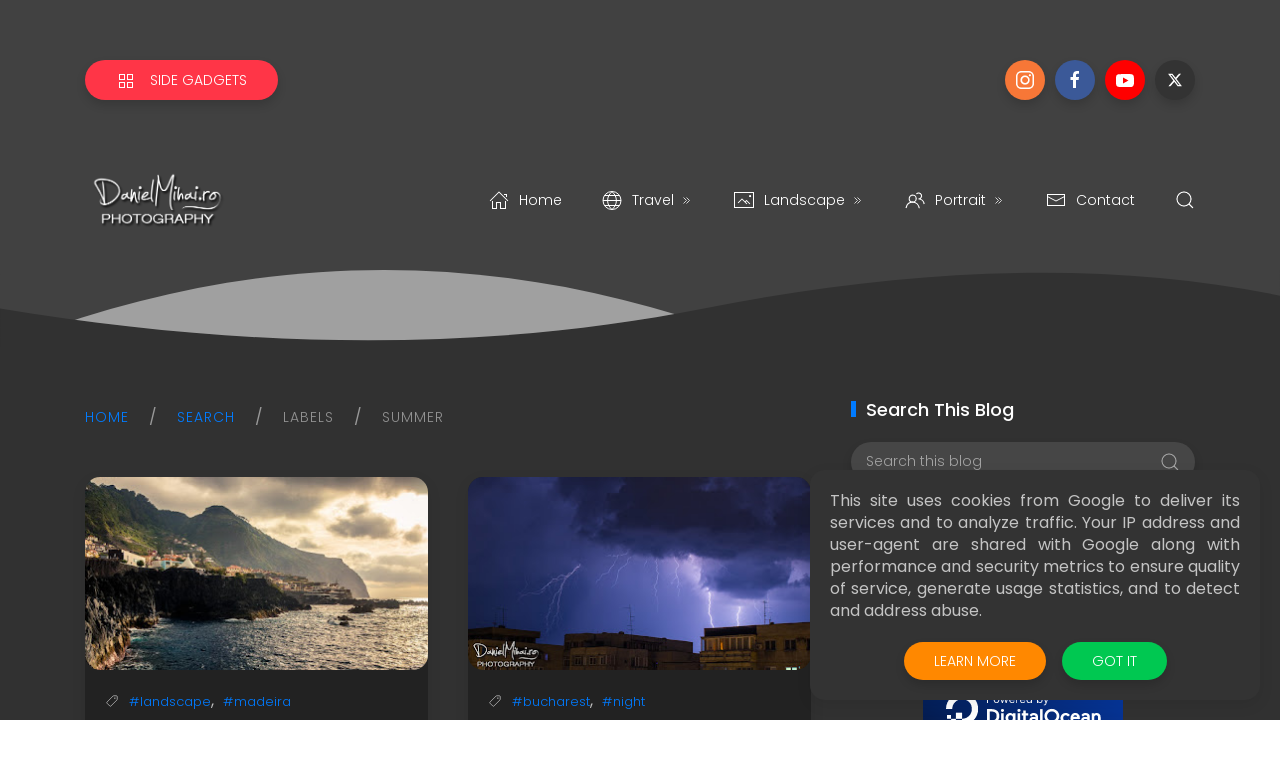

--- FILE ---
content_type: application/javascript; charset=utf-8
request_url: https://hub.orthemes.com/static/themes/themeforest/salbuta/plugins-2.1.min.js
body_size: 78630
content:
/*! UIkit 3.0.3 | http://www.getuikit.com | (c) 2014 - 2018 YOOtheme | MIT License */
!function(t,e){"object"==typeof exports&&"undefined"!=typeof module?module.exports=e():"function"==typeof define&&define.amd?define("uikit",e):(t=t||self).UIkit=e()}(this,function(){"use strict";function p(i,n){return function(t){var e=arguments.length;return e?1<e?i.apply(n,arguments):i.call(n,t):i.call(n)}}var e=Object.prototype,i=e.hasOwnProperty;function l(t,e){return i.call(t,e)}var n={},r=/([a-z\d])([A-Z])/g;function m(t){return t in n||(n[t]=t.replace(r,"$1-$2").toLowerCase()),n[t]}var o=/-(\w)/g;function g(t){return t.replace(o,s)}function s(t,e){return e?e.toUpperCase():""}function a(t){return t.length?s(0,t.charAt(0))+t.slice(1):""}var t=String.prototype,h=t.startsWith||function(t){return 0===this.lastIndexOf(t,0)};function v(t,e){return h.call(t,e)}var c=t.endsWith||function(t){return this.substr(-t.length)===t};function u(t,e){return c.call(t,e)}var d=function(t){return~this.indexOf(t)},f=t.includes||d,w=Array.prototype.includes||d;function b(t,e){return t&&(_(t)?f:w).call(t,e)}var y=Array.isArray;function x(t){return"function"==typeof t}function k(t){return null!==t&&"object"==typeof t}function $(t){return k(t)&&Object.getPrototypeOf(t)===e}function I(t){return k(t)&&t===t.window}function S(t){return k(t)&&9===t.nodeType}function T(t){return k(t)&&!!t.jquery}function E(t){return t instanceof Node||k(t)&&1<=t.nodeType}var C=e.toString;function A(t){return C.call(t).match(/^\[object (NodeList|HTMLCollection)\]$/)}function N(t){return"boolean"==typeof t}function _(t){return"string"==typeof t}function M(t){return"number"==typeof t}function D(t){return M(t)||_(t)&&!isNaN(t-parseFloat(t))}function O(t){return void 0===t}function B(t){return N(t)?t:"true"===t||"1"===t||""===t||"false"!==t&&"0"!==t&&t}function z(t){var e=Number(t);return!isNaN(e)&&e}function P(t){return parseFloat(t)||0}function H(t){return E(t)||I(t)||S(t)?t:A(t)||T(t)?t[0]:y(t)?H(t[0]):null}var F=Array.prototype;function L(t){return E(t)?[t]:A(t)?F.slice.call(t):y(t)?t.map(H).filter(Boolean):T(t)?t.toArray():[]}function j(t){return y(t)?t:_(t)?t.split(/,(?![^(]*\))/).map(function(t){return D(t)?z(t):B(t.trim())}):[t]}function W(t){return t?u(t,"ms")?P(t):1e3*P(t):0}function V(t,i){return t===i||k(t)&&k(i)&&Object.keys(t).length===Object.keys(i).length&&q(t,function(t,e){return t===i[e]})}function Y(t,e,i){return t.replace(new RegExp(e+"|"+i,"mg"),function(t){return t===e?i:e})}var R=Object.assign||function(t){for(var e=[],i=arguments.length-1;0<i--;)e[i]=arguments[i+1];t=Object(t);for(var n=0;n<e.length;n++){var r=e[n];if(null!==r)for(var o in r)l(r,o)&&(t[o]=r[o])}return t};function q(t,e){for(var i in t)if(!1===e(t[i],i))return!1;return!0}function U(t,r){return t.sort(function(t,e){var i=t[r];void 0===i&&(i=0);var n=e[r];return void 0===n&&(n=0),n<i?1:i<n?-1:0})}function X(t,e,i){return void 0===e&&(e=0),void 0===i&&(i=1),Math.min(Math.max(z(t)||0,e),i)}function K(){}function G(t,e){return t.left<e.right&&t.right>e.left&&t.top<e.bottom&&t.bottom>e.top}function J(t,e){return t.x<=e.right&&t.x>=e.left&&t.y<=e.bottom&&t.y>=e.top}var Z={ratio:function(t,e,i){var n,r="width"===e?"height":"width";return(n={})[r]=t[e]?Math.round(i*t[r]/t[e]):t[r],n[e]=i,n},contain:function(i,n){var r=this;return q(i=R({},i),function(t,e){return i=i[e]>n[e]?r.ratio(i,e,n[e]):i}),i},cover:function(i,n){var r=this;return q(i=this.contain(i,n),function(t,e){return i=i[e]<n[e]?r.ratio(i,e,n[e]):i}),i}};function Q(t,e,i){if(k(e))for(var n in e)Q(t,n,e[n]);else{if(O(i))return(t=H(t))&&t.getAttribute(e);L(t).forEach(function(t){x(i)&&(i=i.call(t,Q(t,e))),null===i?et(t,e):t.setAttribute(e,i)})}}function tt(t,e){return L(t).some(function(t){return t.hasAttribute(e)})}function et(t,e){t=L(t),e.split(" ").forEach(function(e){return t.forEach(function(t){return t.removeAttribute(e)})})}function it(t,e){for(var i=0,n=[e,"data-"+e];i<n.length;i++)if(tt(t,n[i]))return Q(t,n[i])}function nt(t,e){return H(t)||st(t,ot(t,e))}function rt(t,e){var i=L(t);return i.length&&i||at(t,ot(t,e))}function ot(t,e){return void 0===e&&(e=document),ut(t)||S(e)?e:e.ownerDocument}function st(t,e){return H(ht(t,e,"querySelector"))}function at(t,e){return L(ht(t,e,"querySelectorAll"))}function ht(t,s,e){if(void 0===s&&(s=document),!t||!_(t))return null;var a;ut(t=t.replace(ct,"$1 *"))&&(a=[],t=t.split(",").map(function(t,e){var i=s;if("!"===(t=t.trim())[0]){var n=t.substr(1).trim().split(" ");i=gt(s.parentNode,n[0]),t=n.slice(1).join(" ").trim()}if("-"===t[0]){var r=t.substr(1).trim().split(" "),o=(i||s).previousElementSibling;i=pt(o,t.substr(1))?o:null,t=r.slice(1).join(" ")}return i?(i.id||(i.id="uk-"+Date.now()+e,a.push(function(){return et(i,"id")})),"#"+bt(i.id)+" "+t):null}).filter(Boolean).join(","),s=document);try{return s[e](t)}catch(t){return null}finally{a&&a.forEach(function(t){return t()})}}var lt=/(^|,)\s*[!>+~-]/,ct=/([!>+~-])(?=\s+[!>+~-]|\s*$)/g;function ut(t){return _(t)&&t.match(lt)}var dt=Element.prototype,ft=dt.matches||dt.webkitMatchesSelector||dt.msMatchesSelector;function pt(t,e){return L(t).some(function(t){return ft.call(t,e)})}var mt=dt.closest||function(t){var e=this;do{if(pt(e,t))return e;e=e.parentNode}while(e&&1===e.nodeType)};function gt(t,e){return v(e,">")&&(e=e.slice(1)),E(t)?t.parentNode&&mt.call(t,e):L(t).map(function(t){return gt(t,e)}).filter(Boolean)}function vt(t,e){for(var i=[],n=H(t).parentNode;n&&1===n.nodeType;)pt(n,e)&&i.push(n),n=n.parentNode;return i}var wt=window.CSS&&CSS.escape||function(t){return t.replace(/([^\x7f-\uFFFF\w-])/g,function(t){return"\\"+t})};function bt(t){return _(t)?wt.call(null,t):""}var yt={area:!0,base:!0,br:!0,col:!0,embed:!0,hr:!0,img:!0,input:!0,keygen:!0,link:!0,menuitem:!0,meta:!0,param:!0,source:!0,track:!0,wbr:!0};function xt(t){return L(t).some(function(t){return yt[t.tagName.toLowerCase()]})}function kt(t){return L(t).some(function(t){return t.offsetWidth||t.offsetHeight||t.getClientRects().length})}var $t="input,select,textarea,button";function It(t){return L(t).some(function(t){return pt(t,$t)})}function St(t,e){return L(t).filter(function(t){return pt(t,e)})}function Tt(t,e){return _(e)?pt(t,e)||gt(t,e):t===e||(S(e)?e.documentElement:H(e)).contains(H(t))}var Et=/msie|trident/i.test(window.navigator.userAgent),Ct="rtl"===Q(document.documentElement,"dir"),At="ontouchstart"in window,Nt=window.PointerEvent,_t=At||window.DocumentTouch&&document instanceof DocumentTouch||navigator.maxTouchPoints,Mt=Nt?"pointerdown":At?"touchstart":"mousedown",Dt=Nt?"pointermove":At?"touchmove":"mousemove",Ot=Nt?"pointerup":At?"touchend":"mouseup",Bt=Nt?"pointerenter":At?"":"mouseenter",zt=Nt?"pointerleave":At?"":"mouseleave",Pt=Nt?"pointercancel":"touchcancel";function Ht(){for(var t=[],e=arguments.length;e--;)t[e]=arguments[e];var i,n=Vt(t),r=n[0],o=n[1],s=n[2],a=n[3],h=n[4];return r=qt(r),s&&(a=function(t,n,r){var o=this;return function(i){t.forEach(function(t){var e=">"===n[0]?at(n,t).reverse().filter(function(t){return Tt(i.target,t)})[0]:gt(i.target,n);e&&(i.delegate=t,i.current=e,r.call(o,i))})}}(r,s,a)),1<a.length&&(i=a,a=function(t){return y(t.detail)?i.apply(void 0,[t].concat(t.detail)):i(t)}),o.split(" ").forEach(function(e){return r.forEach(function(t){return t.addEventListener(e,a,h)})}),function(){return Ft(r,o,a,h)}}function Ft(t,e,i,n){void 0===n&&(n=!1),t=qt(t),e.split(" ").forEach(function(e){return t.forEach(function(t){return t.removeEventListener(e,i,n)})})}function Lt(){for(var t=[],e=arguments.length;e--;)t[e]=arguments[e];var i=Vt(t),n=i[0],r=i[1],o=i[2],s=i[3],a=i[4],h=i[5],l=Ht(n,r,o,function(t){var e=!h||h(t);e&&(l(),s(t,e))},a);return l}function jt(t,i,n){return qt(t).reduce(function(t,e){return t&&e.dispatchEvent(Wt(i,!0,!0,n))},!0)}function Wt(t,e,i,n){if(void 0===e&&(e=!0),void 0===i&&(i=!1),_(t)){var r=document.createEvent("CustomEvent");r.initCustomEvent(t,e,i,n),t=r}return t}function Vt(t){return x(t[2])&&t.splice(2,0,!1),t}function Yt(t){return t&&"addEventListener"in t}function Rt(t){return Yt(t)?t:H(t)}function qt(t){return y(t)?t.map(Rt).filter(Boolean):_(t)?at(t):Yt(t)?[t]:L(t)}function Ut(){var e=setTimeout(Lt(document,"click",function(t){t.preventDefault(),t.stopImmediatePropagation(),clearTimeout(e)},!0));jt(document,Pt)}var Xt="Promise"in window?window.Promise:Zt,Kt=function(){var i=this;this.promise=new Xt(function(t,e){i.reject=e,i.resolve=t})},Gt=2,Jt="setImmediate"in window?setImmediate:setTimeout;function Zt(t){this.state=Gt,this.value=void 0,this.deferred=[];var e=this;try{t(function(t){e.resolve(t)},function(t){e.reject(t)})}catch(t){e.reject(t)}}Zt.reject=function(i){return new Zt(function(t,e){e(i)})},Zt.resolve=function(i){return new Zt(function(t,e){t(i)})},Zt.all=function(s){return new Zt(function(i,t){var n=[],r=0;function e(e){return function(t){n[e]=t,(r+=1)===s.length&&i(n)}}0===s.length&&i(n);for(var o=0;o<s.length;o+=1)Zt.resolve(s[o]).then(e(o),t)})},Zt.race=function(n){return new Zt(function(t,e){for(var i=0;i<n.length;i+=1)Zt.resolve(n[i]).then(t,e)})};var Qt=Zt.prototype;function te(s,a){return new Xt(function(t,e){var i=R({data:null,method:"GET",headers:{},xhr:new XMLHttpRequest,beforeSend:K,responseType:""},a);i.beforeSend(i);var n=i.xhr;for(var r in i)if(r in n)try{n[r]=i[r]}catch(t){}for(var o in n.open(i.method.toUpperCase(),s),i.headers)n.setRequestHeader(o,i.headers[o]);Ht(n,"load",function(){0===n.status||200<=n.status&&n.status<300||304===n.status?t(n):e(R(Error(n.statusText),{xhr:n,status:n.status}))}),Ht(n,"error",function(){return e(R(Error("Network Error"),{xhr:n}))}),Ht(n,"timeout",function(){return e(R(Error("Network Timeout"),{xhr:n}))}),n.send(i.data)})}function ee(n,r,o){return new Xt(function(t,e){var i=new Image;i.onerror=e,i.onload=function(){return t(i)},o&&(i.sizes=o),r&&(i.srcset=r),i.src=n})}function ie(t){if("loading"===document.readyState)var e=Ht(document,"DOMContentLoaded",function(){e(),t()});else t()}function ne(t,e){return e?L(t).indexOf(H(e)):L((t=H(t))&&t.parentNode.children).indexOf(t)}function re(t,e,i,n){void 0===i&&(i=0),void 0===n&&(n=!1);var r=(e=L(e)).length;return t=D(t)?z(t):"next"===t?i+1:"previous"===t?i-1:ne(e,t),n?X(t,0,r-1):(t%=r)<0?t+r:t}function oe(t){return(t=be(t)).innerHTML="",t}function se(t,e){return t=be(t),O(e)?t.innerHTML:ae(t.hasChildNodes()?oe(t):t,e)}function ae(e,t){return e=be(e),ce(t,function(t){return e.appendChild(t)})}function he(e,t){return e=be(e),ce(t,function(t){return e.parentNode.insertBefore(t,e)})}function le(e,t){return e=be(e),ce(t,function(t){return e.nextSibling?he(e.nextSibling,t):ae(e.parentNode,t)})}function ce(t,e){return(t=_(t)?ve(t):t)?"length"in t?L(t).map(e):e(t):null}function ue(t){L(t).map(function(t){return t.parentNode&&t.parentNode.removeChild(t)})}function de(t,e){for(e=H(he(t,e));e.firstChild;)e=e.firstChild;return ae(e,t),e}function fe(t,e){return L(L(t).map(function(t){return t.hasChildNodes?de(L(t.childNodes),e):ae(t,e)}))}function pe(t){L(t).map(function(t){return t.parentNode}).filter(function(t,e,i){return i.indexOf(t)===e}).forEach(function(t){he(t,t.childNodes),ue(t)})}Qt.resolve=function(t){var e=this;if(e.state===Gt){if(t===e)throw new TypeError("Promise settled with itself.");var i=!1;try{var n=t&&t.then;if(null!==t&&k(t)&&x(n))return void n.call(t,function(t){i||e.resolve(t),i=!0},function(t){i||e.reject(t),i=!0})}catch(t){return void(i||e.reject(t))}e.state=0,e.value=t,e.notify()}},Qt.reject=function(t){var e=this;if(e.state===Gt){if(t===e)throw new TypeError("Promise settled with itself.");e.state=1,e.value=t,e.notify()}},Qt.notify=function(){var o=this;Jt(function(){if(o.state!==Gt)for(;o.deferred.length;){var t=o.deferred.shift(),e=t[0],i=t[1],n=t[2],r=t[3];try{0===o.state?x(e)?n(e.call(void 0,o.value)):n(o.value):1===o.state&&(x(i)?n(i.call(void 0,o.value)):r(o.value))}catch(t){r(t)}}})},Qt.then=function(i,n){var r=this;return new Zt(function(t,e){r.deferred.push([i,n,t,e]),r.notify()})},Qt.catch=function(t){return this.then(void 0,t)};var me=/^\s*<(\w+|!)[^>]*>/,ge=/^<(\w+)\s*\/?>(?:<\/\1>)?$/;function ve(t){var e=ge.exec(t);if(e)return document.createElement(e[1]);var i=document.createElement("div");return me.test(t)?i.insertAdjacentHTML("beforeend",t.trim()):i.textContent=t,1<i.childNodes.length?L(i.childNodes):i.firstChild}function we(t,e){if(t&&1===t.nodeType)for(e(t),t=t.firstElementChild;t;)we(t,e),t=t.nextElementSibling}function be(t,e){return _(t)?xe(t)?H(ve(t)):st(t,e):H(t)}function ye(t,e){return _(t)?xe(t)?L(ve(t)):at(t,e):L(t)}function xe(t){return"<"===t[0]||t.match(/^\s*</)}function ke(t){for(var e=[],i=arguments.length-1;0<i--;)e[i]=arguments[i+1];Ce(t,e,"add")}function $e(t){for(var e=[],i=arguments.length-1;0<i--;)e[i]=arguments[i+1];Ce(t,e,"remove")}function Ie(t,e){Q(t,"class",function(t){return(t||"").replace(new RegExp("\\b"+e+"\\b","g"),"")})}function Se(t){for(var e=[],i=arguments.length-1;0<i--;)e[i]=arguments[i+1];e[0]&&$e(t,e[0]),e[1]&&ke(t,e[1])}function Te(t,e){return e&&L(t).some(function(t){return t.classList.contains(e.split(" ")[0])})}function Ee(t){for(var n=[],e=arguments.length-1;0<e--;)n[e]=arguments[e+1];if(n.length){var r=_((n=Ae(n))[n.length-1])?[]:n.pop();n=n.filter(Boolean),L(t).forEach(function(t){for(var e=t.classList,i=0;i<n.length;i++)_e.Force?e.toggle.apply(e,[n[i]].concat(r)):e[(O(r)?!e.contains(n[i]):r)?"add":"remove"](n[i])})}}function Ce(t,i,n){(i=Ae(i).filter(Boolean)).length&&L(t).forEach(function(t){var e=t.classList;_e.Multiple?e[n].apply(e,i):i.forEach(function(t){return e[n](t)})})}function Ae(t){return t.reduce(function(t,e){return t.concat.call(t,_(e)&&b(e," ")?e.trim().split(" "):e)},[])}var Ne,_e={};(Ne=document.createElement("_").classList)&&(Ne.add("a","b"),Ne.toggle("c",!1),_e.Multiple=Ne.contains("b"),_e.Force=!Ne.contains("c"));var Me={"animation-iteration-count":!(Ne=null),"column-count":!0,"fill-opacity":!0,"flex-grow":!0,"flex-shrink":!0,"font-weight":!0,"line-height":!0,opacity:!0,order:!0,orphans:!0,widows:!0,"z-index":!0,zoom:!0};function De(t,e,r){return L(t).map(function(i){if(_(e)){if(e=Fe(e),O(r))return Be(i,e);r||M(r)?i.style[e]=D(r)&&!Me[e]?r+"px":r:i.style.removeProperty(e)}else{if(y(e)){var n=Oe(i);return e.reduce(function(t,e){return t[e]=n[Fe(e)],t},{})}k(e)&&q(e,function(t,e){return De(i,e,t)})}return i})[0]}function Oe(t,e){return(t=H(t)).ownerDocument.defaultView.getComputedStyle(t,e)}function Be(t,e,i){return Oe(t,i)[e]}var ze={};function Pe(t){var e=document.documentElement;if(!Et)return Oe(e).getPropertyValue("--uk-"+t);if(!(t in ze)){var i=ae(e,document.createElement("div"));ke(i,"uk-"+t),ze[t]=Be(i,"content",":before").replace(/^["'](.*)["']$/,"$1"),ue(i)}return ze[t]}var He={};function Fe(t){var e=He[t];return e||(e=He[t]=function(t){if((t=m(t))in je)return t;var e,i=Le.length;for(;i--;)if((e="-"+Le[i]+"-"+t)in je)return e}(t)||t),e}var Le=["webkit","moz","ms"],je=document.createElement("_").style;function We(t,s,a,h){return void 0===a&&(a=400),void 0===h&&(h="linear"),Xt.all(L(t).map(function(o){return new Xt(function(i,n){for(var t in s){var e=De(o,t);""===e&&De(o,t,e)}var r=setTimeout(function(){return jt(o,"transitionend")},a);Lt(o,"transitionend transitioncanceled",function(t){var e=t.type;clearTimeout(r),$e(o,"uk-transition"),De(o,{"transition-property":"","transition-duration":"","transition-timing-function":""}),"transitioncanceled"===e?n():i()},!1,function(t){var e=t.target;return o===e}),ke(o,"uk-transition"),De(o,R({"transition-property":Object.keys(s).map(Fe).join(","),"transition-duration":a+"ms","transition-timing-function":h},s))})}))}var Ve={start:We,stop:function(t){return jt(t,"transitionend"),Xt.resolve()},cancel:function(t){jt(t,"transitioncanceled")},inProgress:function(t){return Te(t,"uk-transition")}},Ye="uk-animation-",Re="uk-cancel-animation";function qe(t,e,i,a,h){var l=arguments;return void 0===i&&(i=200),Xt.all(L(t).map(function(s){return new Xt(function(n,r){if(Te(s,Re))requestAnimationFrame(function(){return Xt.resolve().then(function(){return qe.apply(void 0,l).then(n,r)})});else{var t=e+" "+Ye+(h?"leave":"enter");v(e,Ye)&&(a&&(t+=" uk-transform-origin-"+a),h&&(t+=" "+Ye+"reverse")),o(),Lt(s,"animationend animationcancel",function(t){var e=t.type,i=!1;"animationcancel"===e?(r(),o()):(n(),Xt.resolve().then(function(){i=!0,o()})),requestAnimationFrame(function(){i||(ke(s,Re),requestAnimationFrame(function(){return $e(s,Re)}))})},!1,function(t){var e=t.target;return s===e}),De(s,"animationDuration",i+"ms"),ke(s,t)}function o(){De(s,"animationDuration",""),Ie(s,Ye+"\\S*")}})}))}var Ue=new RegExp(Ye+"(enter|leave)"),Xe={in:function(t,e,i,n){return qe(t,e,i,n,!1)},out:function(t,e,i,n){return qe(t,e,i,n,!0)},inProgress:function(t){return Ue.test(Q(t,"class"))},cancel:function(t){jt(t,"animationcancel")}},Ke={width:["x","left","right"],height:["y","top","bottom"]};function Ge(t,e,c,u,d,i,n,r){c=oi(c),u=oi(u);var f={element:c,target:u};if(!t||!e)return f;var p=Ze(t),m=Ze(e),g=m;if(ri(g,c,p,-1),ri(g,u,m,1),d=si(d,p.width,p.height),i=si(i,m.width,m.height),d.x+=i.x,d.y+=i.y,g.left+=d.x,g.top+=d.y,n){var o=[Ze(di(t))];r&&o.unshift(Ze(r)),q(Ke,function(t,s){var a=t[0],h=t[1],l=t[2];(!0===n||b(n,a))&&o.some(function(n){var t=c[a]===h?-p[s]:c[a]===l?p[s]:0,e=u[a]===h?m[s]:u[a]===l?-m[s]:0;if(g[h]<n[h]||g[h]+p[s]>n[l]){var i=p[s]/2,r="center"===u[a]?-m[s]/2:0;return"center"===c[a]&&(o(i,r)||o(-i,-r))||o(t,e)}function o(e,t){var i=g[h]+e+t-2*d[a];if(i>=n[h]&&i+p[s]<=n[l])return g[h]=i,["element","target"].forEach(function(t){f[t][a]=e?f[t][a]===Ke[s][1]?Ke[s][2]:Ke[s][1]:f[t][a]}),!0}})})}return Je(t,g),f}function Je(i,n){if(i=H(i),!n)return Ze(i);var r=Je(i),o=De(i,"position");["left","top"].forEach(function(t){if(t in n){var e=De(i,t);De(i,t,n[t]-r[t]+P("absolute"===o&&"auto"===e?Qe(i)[t]:e))}})}function Ze(t){var e,i,n=di(t=H(t)),r=n.pageYOffset,o=n.pageXOffset;if(I(t)){var s=t.innerHeight,a=t.innerWidth;return{top:r,left:o,height:s,width:a,bottom:r+s,right:o+a}}kt(t)||(e=Q(t,"style"),i=Q(t,"hidden"),Q(t,{style:(e||"")+";display:block !important;",hidden:null}));var h=t.getBoundingClientRect();return O(e)||Q(t,{style:e,hidden:i}),{height:h.height,width:h.width,top:h.top+r,left:h.left+o,bottom:h.bottom+r,right:h.right+o}}function Qe(n){var r=(n=H(n)).offsetParent||fi(n).documentElement,o=Je(r),t=["top","left"].reduce(function(t,e){var i=a(e);return t[e]-=o[e]+P(De(n,"margin"+i))+P(De(r,"border"+i+"Width")),t},Je(n));return{top:t.top,left:t.left}}var ti=ii("height"),ei=ii("width");function ii(n){var r=a(n);return function(t,e){if(t=H(t),O(e)){if(I(t))return t["inner"+r];if(S(t)){var i=t.documentElement;return Math.max(i["offset"+r],i["scroll"+r])}return(e="auto"===(e=De(t,n))?t["offset"+r]:P(e)||0)-ni(n,t)}De(t,n,e||0===e?+e+ni(n,t)+"px":"")}}function ni(t,i,e){return void 0===e&&(e="border-box"),De(i,"boxSizing")===e?Ke[t].slice(1).map(a).reduce(function(t,e){return t+P(De(i,"padding"+e))+P(De(i,"border"+e+"Width"))},0):0}function ri(o,s,a,h){q(Ke,function(t,e){var i=t[0],n=t[1],r=t[2];s[i]===r?o[n]+=a[e]*h:"center"===s[i]&&(o[n]+=a[e]*h/2)})}function oi(t){var e=/left|center|right/,i=/top|center|bottom/;return 1===(t=(t||"").split(" ")).length&&(t=e.test(t[0])?t.concat(["center"]):i.test(t[0])?["center"].concat(t):["center","center"]),{x:e.test(t[0])?t[0]:"center",y:i.test(t[1])?t[1]:"center"}}function si(t,e,i){var n=(t||"").split(" "),r=n[0],o=n[1];return{x:r?P(r)*(u(r,"%")?e/100:1):0,y:o?P(o)*(u(o,"%")?i/100:1):0}}function ai(t){switch(t){case"left":return"right";case"right":return"left";case"top":return"bottom";case"bottom":return"top";default:return t}}function hi(t,e,i){if(void 0===e&&(e=0),void 0===i&&(i=0),!kt(t))return!1;var n=di(t=H(t)),r=t.getBoundingClientRect(),o={top:-e,left:-i,bottom:e+ti(n),right:i+ei(n)};return G(r,o)||J({x:r.left,y:r.top},o)}function li(t,e){if(void 0===e&&(e=0),!kt(t))return 0;var i=di(t=H(t)),n=fi(t),r=t.offsetHeight+e,o=ui(t)[0],s=ti(i),a=s+Math.min(0,o-s),h=Math.max(0,s-(ti(n)+e-(o+r)));return X((a+i.pageYOffset-o)/((a+(r-(h<s?h:0)))/100)/100)}function ci(t,e){if(I(t=H(t))||S(t)){var i=di(t);(0,i.scrollTo)(i.pageXOffset,e)}else t.scrollTop=e}function ui(t){var e=[0,0];do{if(e[0]+=t.offsetTop,e[1]+=t.offsetLeft,"fixed"===De(t,"position")){var i=di(t);return e[0]+=i.pageYOffset,e[1]+=i.pageXOffset,e}}while(t=t.offsetParent);return e}function di(t){return I(t)?t:fi(t).defaultView}function fi(t){return H(t).ownerDocument}var pi={reads:[],writes:[],read:function(t){return this.reads.push(t),mi(),t},write:function(t){return this.writes.push(t),mi(),t},clear:function(t){return vi(this.reads,t)||vi(this.writes,t)},flush:function(){gi(this.reads),gi(this.writes.splice(0,this.writes.length)),this.scheduled=!1,(this.reads.length||this.writes.length)&&mi()}};function mi(){pi.scheduled||(pi.scheduled=!0,requestAnimationFrame(pi.flush.bind(pi)))}function gi(t){for(var e;e=t.shift();)e()}function vi(t,e){var i=t.indexOf(e);return!!~i&&!!t.splice(i,1)}function wi(){}function bi(t,e){return(e.y-t.y)/(e.x-t.x)}wi.prototype={positions:[],position:null,init:function(){var n=this;this.positions=[],this.position=null;var r=!1;this.unbind=Ht(document,"mousemove",function(i){r||(setTimeout(function(){var t=Date.now(),e=n.positions.length;e&&100<t-n.positions[e-1].time&&n.positions.splice(0,e),n.positions.push({time:t,x:i.pageX,y:i.pageY}),5<n.positions.length&&n.positions.shift(),r=!1},5),r=!0)})},cancel:function(){this.unbind&&this.unbind()},movesTo:function(t){if(this.positions.length<2)return!1;var e=Je(t),i=this.positions[this.positions.length-1],n=this.positions[0];if(e.left<=i.x&&i.x<=e.right&&e.top<=i.y&&i.y<=e.bottom)return!1;var r=[[{x:e.left,y:e.top},{x:e.right,y:e.bottom}],[{x:e.right,y:e.top},{x:e.left,y:e.bottom}]];return e.right<=i.x||(e.left>=i.x?(r[0].reverse(),r[1].reverse()):e.bottom<=i.y?r[0].reverse():e.top>=i.y&&r[1].reverse()),!!r.reduce(function(t,e){return t+(bi(n,e[0])<bi(i,e[0])&&bi(n,e[1])>bi(i,e[1]))},0)}};var yi={};function xi(t,e,i){return yi.computed(x(t)?t.call(i,i):t,x(e)?e.call(i,i):e)}function ki(t,e){return t=t&&!y(t)?[t]:t,e?t?t.concat(e):y(e)?e:[e]:t}function $i(e,i,n){var r={};if(x(i)&&(i=i.options),i.extends&&(e=$i(e,i.extends,n)),i.mixins)for(var t=0,o=i.mixins.length;t<o;t++)e=$i(e,i.mixins[t],n);for(var s in e)h(s);for(var a in i)l(e,a)||h(a);function h(t){r[t]=(yi[t]||function(t,e){return O(e)?t:e})(e[t],i[t],n)}return r}function Ii(t,e){var i;void 0===e&&(e=[]);try{return t?v(t,"{")?JSON.parse(t):e.length&&!b(t,":")?((i={})[e[0]]=t,i):t.split(";").reduce(function(t,e){var i=e.split(/:(.*)/),n=i[0],r=i[1];return n&&!O(r)&&(t[n.trim()]=r.trim()),t},{}):{}}catch(t){return{}}}yi.events=yi.created=yi.beforeConnect=yi.connected=yi.beforeDisconnect=yi.disconnected=yi.destroy=ki,yi.args=function(t,e){return ki(e||t)},yi.update=function(t,e){return U(ki(t,x(e)?{read:e}:e),"order")},yi.props=function(t,e){return y(e)&&(e=e.reduce(function(t,e){return t[e]=String,t},{})),yi.methods(t,e)},yi.computed=yi.methods=function(t,e){return e?t?R({},t,e):e:t},yi.data=function(e,i,t){return t?xi(e,i,t):i?e?function(t){return xi(e,i,t)}:i:e};var Si=0,Ti=function(t){this.id=++Si,this.el=H(t)};function Ei(t,e){try{t.contentWindow.postMessage(JSON.stringify(R({event:"command"},e)),"*")}catch(t){}}Ti.prototype.isVideo=function(){return this.isYoutube()||this.isVimeo()||this.isHTML5()},Ti.prototype.isHTML5=function(){return"VIDEO"===this.el.tagName},Ti.prototype.isIFrame=function(){return"IFRAME"===this.el.tagName},Ti.prototype.isYoutube=function(){return this.isIFrame()&&!!this.el.src.match(/\/\/.*?youtube(-nocookie)?\.[a-z]+\/(watch\?v=[^&\s]+|embed)|youtu\.be\/.*/)},Ti.prototype.isVimeo=function(){return this.isIFrame()&&!!this.el.src.match(/vimeo\.com\/video\/.*/)},Ti.prototype.enableApi=function(){var e=this;if(this.ready)return this.ready;var i,r=this.isYoutube(),o=this.isVimeo();return r||o?this.ready=new Xt(function(t){var n;Lt(e.el,"load",function(){if(r){var t=function(){return Ei(e.el,{event:"listening",id:e.id})};i=setInterval(t,100),t()}}),(n=function(t){return r&&t.id===e.id&&"onReady"===t.event||o&&Number(t.player_id)===e.id},new Xt(function(i){Lt(window,"message",function(t,e){return i(e)},!1,function(t){var e=t.data;if(e&&_(e)){try{e=JSON.parse(e)}catch(t){return}return e&&n(e)}})})).then(function(){t(),i&&clearInterval(i)}),Q(e.el,"src",e.el.src+(b(e.el.src,"?")?"&":"?")+(r?"enablejsapi=1":"api=1&player_id="+e.id))}):Xt.resolve()},Ti.prototype.play=function(){var t=this;if(this.isVideo())if(this.isIFrame())this.enableApi().then(function(){return Ei(t.el,{func:"playVideo",method:"play"})});else if(this.isHTML5())try{var e=this.el.play();e&&e.catch(K)}catch(t){}},Ti.prototype.pause=function(){var t=this;this.isVideo()&&(this.isIFrame()?this.enableApi().then(function(){return Ei(t.el,{func:"pauseVideo",method:"pause"})}):this.isHTML5()&&this.el.pause())},Ti.prototype.mute=function(){var t=this;this.isVideo()&&(this.isIFrame()?this.enableApi().then(function(){return Ei(t.el,{func:"mute",method:"setVolume",value:0})}):this.isHTML5()&&(this.el.muted=!0,Q(this.el,"muted","")))};var Ci,Ai,Ni="IntersectionObserver"in window?window.IntersectionObserver:function(){function t(e,t){var i=this;void 0===t&&(t={});var n=t.rootMargin;void 0===n&&(n="0 0"),this.targets=[];var r,o=(n||"0 0").split(" ").map(P),s=o[0],a=o[1];this.offsetTop=s,this.offsetLeft=a,this.apply=function(){r||(r=requestAnimationFrame(function(){return setTimeout(function(){var t=i.takeRecords();t.length&&e(t,i),r=!1})}))},this.off=Ht(window,"scroll resize load",this.apply,{passive:!0,capture:!0})}return t.prototype.takeRecords=function(){var i=this;return this.targets.filter(function(t){var e=hi(t.target,i.offsetTop,i.offsetLeft);if(null===t.isIntersecting||e^t.isIntersecting)return t.isIntersecting=e,!0})},t.prototype.observe=function(t){this.targets.push({target:t,isIntersecting:null}),this.apply()},t.prototype.disconnect=function(){this.targets=[],this.off()},t}(),_i={};function Mi(t){return"touch"===t.pointerType||t.touches||Ai}function Di(t,e){void 0===e&&(e="client");var i=t.touches,n=t.changedTouches,r=i&&i[0]||n&&n[0]||t;return{x:r[e+"X"],y:r[e+"Y"]}}function Oi(t){return!(!v(t,"uk-")&&!v(t,"data-uk-"))&&g(t.replace("data-uk-","").replace("uk-",""))}Ht(document,Mt,function(t){_i.el&&(_i={});var e=t.target,i=Di(t),n=i.x,r=i.y;_i.el="tagName"in e?e:e.parentNode,_i.x=n,_i.y=r,Ai=Mi(t)}),Ht(document,Ot,function(t){var e=Di(t),r=e.x,o=e.y;_i.el&&r&&100<Math.abs(_i.x-r)||o&&100<Math.abs(_i.y-o)?Ci=setTimeout(function(){var t,e,i,n;_i.el&&(jt(_i.el,"swipe"),jt(_i.el,"swipe"+(t=_i.x,e=_i.y,i=r,n=o,Math.abs(t-i)>=Math.abs(e-n)?0<t-i?"Left":"Right":0<e-n?"Up":"Down"))),_i={}}):_i={},setTimeout(function(){return Ai=!1})}),Ht(document,Pt,function(){Ci&&clearTimeout(Ci),Ci=null,_i={}});var Bi,zi,Pi,Hi,Fi=function(t){this._init(t)};Fi.util=Object.freeze({ajax:te,getImage:ee,transition:We,Transition:Ve,animate:qe,Animation:Xe,attr:Q,hasAttr:tt,removeAttr:et,data:it,addClass:ke,removeClass:$e,removeClasses:Ie,replaceClass:Se,hasClass:Te,toggleClass:Ee,positionAt:Ge,offset:Je,position:Qe,height:ti,width:ei,boxModelAdjust:ni,flipPosition:ai,isInView:hi,scrolledOver:li,scrollTop:ci,offsetPosition:ui,ready:ie,index:ne,getIndex:re,empty:oe,html:se,prepend:function(e,t){return(e=be(e)).hasChildNodes()?ce(t,function(t){return e.insertBefore(t,e.firstChild)}):ae(e,t)},append:ae,before:he,after:le,remove:ue,wrapAll:de,wrapInner:fe,unwrap:pe,fragment:ve,apply:we,$:be,$$:ye,isIE:Et,isRtl:Ct,hasTouch:_t,pointerDown:Mt,pointerMove:Dt,pointerUp:Ot,pointerEnter:Bt,pointerLeave:zt,pointerCancel:Pt,on:Ht,off:Ft,once:Lt,trigger:jt,createEvent:Wt,toEventTargets:qt,preventClick:Ut,fastdom:pi,isVoidElement:xt,isVisible:kt,selInput:$t,isInput:It,filter:St,within:Tt,bind:p,hasOwn:l,hyphenate:m,camelize:g,ucfirst:a,startsWith:v,endsWith:u,includes:b,isArray:y,isFunction:x,isObject:k,isPlainObject:$,isWindow:I,isDocument:S,isJQuery:T,isNode:E,isNodeCollection:A,isBoolean:N,isString:_,isNumber:M,isNumeric:D,isUndefined:O,toBoolean:B,toNumber:z,toFloat:P,toNode:H,toNodes:L,toList:j,toMs:W,isEqual:V,swap:Y,assign:R,each:q,sortBy:U,clamp:X,noop:K,intersectRect:G,pointInRect:J,Dimensions:Z,MouseTracker:wi,mergeOptions:$i,parseOptions:Ii,Player:Ti,Promise:Xt,Deferred:Kt,IntersectionObserver:Ni,query:nt,queryAll:rt,find:st,findAll:at,matches:pt,closest:gt,parents:vt,escape:bt,css:De,getStyles:Oe,getStyle:Be,getCssVar:Pe,propName:Fe,isTouch:Mi,getPos:Di}),Fi.data="__uikit__",Fi.prefix="uk-",Fi.options={},function(i){var e,n=i.data;function r(t,e){if(t)for(var i in t)t[i]._connected&&t[i]._callUpdate(e)}i.use=function(t){if(!t.installed)return t.call(null,this),t.installed=!0,this},i.mixin=function(t,e){(e=(_(e)?i.component(e):e)||this).options=$i(e.options,t)},i.extend=function(t){t=t||{};var e=function(t){this._init(t)};return((e.prototype=Object.create(this.prototype)).constructor=e).options=$i(this.options,t),e.super=this,e.extend=this.extend,e},i.update=function(t,e){(function t(e,i){e&&e!==document.body&&e.parentNode&&(t(e.parentNode,i),i(e.parentNode))})(t=t?H(t):document.body,function(t){return r(t[n],e)}),we(t,function(t){return r(t[n],e)})},Object.defineProperty(i,"container",{get:function(){return e||document.body},set:function(t){e=be(t)}})}(Fi),(Bi=Fi).prototype._callHook=function(t){var e=this,i=this.$options[t];i&&i.forEach(function(t){return t.call(e)})},Bi.prototype._callConnected=function(){this._connected||(this._data={},this._computeds={},this._initProps(),this._callHook("beforeConnect"),this._connected=!0,this._initEvents(),this._initObserver(),this._callHook("connected"),this._callUpdate())},Bi.prototype._callDisconnected=function(){this._connected&&(this._callHook("beforeDisconnect"),this._observer&&(this._observer.disconnect(),this._observer=null),this._unbindEvents(),this._callHook("disconnected"),this._connected=!1)},Bi.prototype._callUpdate=function(t){var o=this;void 0===t&&(t="update");var s=t.type||t;b(["update","resize"],s)&&this._callWatches();var e=this.$options.update,i=this._frames,a=i.reads,h=i.writes;e&&e.forEach(function(t,e){var i=t.read,n=t.write,r=t.events;("update"===s||b(r,s))&&(i&&!b(pi.reads,a[e])&&(a[e]=pi.read(function(){var t=o._connected&&i.call(o,o._data,s);!1===t&&n?pi.clear(h[e]):$(t)&&R(o._data,t)})),n&&!b(pi.writes,h[e])&&(h[e]=pi.write(function(){return o._connected&&n.call(o,o._data,s)})))})},function(t){var e=0;function s(t,e){var i={},n=t.args;void 0===n&&(n=[]);var r=t.props;void 0===r&&(r={});var o=t.el;if(!r)return i;for(var s in r){var a=m(s),h=it(o,a);if(!O(h)){if(h=r[s]===Boolean&&""===h||d(r[s],h),"target"===a&&(!h||v(h,"_")))continue;i[s]=h}}var l=Ii(it(o,e),n);for(var c in l){var u=g(c);void 0!==r[u]&&(i[u]=d(r[u],l[c]))}return i}function i(n,r,o){Object.defineProperty(n,r,{enumerable:!0,get:function(){var t=n._computeds,e=n.$props,i=n.$el;return l(t,r)||(t[r]=(o.get||o).call(n,e,i)),t[r]},set:function(t){var e=n._computeds;e[r]=o.set?o.set.call(n,t):t,O(e[r])&&delete e[r]}})}function f(e,i,n){$(i)||(i={name:n,handler:i});var r,o,t=i.name,s=i.el,a=i.handler,h=i.capture,l=i.passive,c=i.delegate,u=i.filter,d=i.self;s=x(s)?s.call(e):s||e.$el,y(s)?s.forEach(function(t){return f(e,R({},i,{el:t}),n)}):!s||u&&!u.call(e)||(r=_(a)?e[a]:p(a,e),a=function(t){return y(t.detail)?r.apply(void 0,[t].concat(t.detail)):r(t)},d&&(o=a,a=function(t){if(t.target===t.currentTarget||t.target===t.current)return o.call(null,t)}),e._events.push(Ht(s,t,c?_(c)?c:c.call(e):null,a,N(l)?{passive:l,capture:h}:h)))}function n(t,e){return t.every(function(t){return!t||!l(t,e)})}function d(t,e){return t===Boolean?B(e):t===Number?z(e):"list"===t?j(e):t?t(e):e}t.prototype._init=function(t){(t=t||{}).data=function(t,e){var i=t.data,n=(t.el,e.args),r=e.props;if(void 0===r&&(r={}),i=y(i)?n&&n.length?i.slice(0,n.length).reduce(function(t,e,i){return $(e)?R(t,e):t[n[i]]=e,t},{}):void 0:i)for(var o in i)O(i[o])?delete i[o]:i[o]=r[o]?d(r[o],i[o]):i[o];return i}(t,this.constructor.options),this.$options=$i(this.constructor.options,t,this),this.$el=null,this.$props={},this._frames={reads:{},writes:{}},this._events=[],this._uid=e++,this._initData(),this._initMethods(),this._initComputeds(),this._callHook("created"),t.el&&this.$mount(t.el)},t.prototype._initData=function(){var t=this.$options.data;for(var e in void 0===t&&(t={}),t)this.$props[e]=this[e]=t[e]},t.prototype._initMethods=function(){var t=this.$options.methods;if(t)for(var e in t)this[e]=p(t[e],this)},t.prototype._initComputeds=function(){var t=this.$options.computed;if(this._computeds={},t)for(var e in t)i(this,e,t[e])},t.prototype._callWatches=function(){var t=this.$options.computed,e=this._computeds;for(var i in e){var n=e[i];delete e[i],t[i].watch&&!V(n,this[i])&&t[i].watch.call(this,this[i],n)}},t.prototype._initProps=function(t){var e;for(e in t=t||s(this.$options,this.$name))O(t[e])||(this.$props[e]=t[e]);var i=[this.$options.computed,this.$options.methods];for(e in this.$props)e in t&&n(i,e)&&(this[e]=this.$props[e])},t.prototype._initEvents=function(){var i=this,t=this.$options.events;t&&t.forEach(function(t){if(l(t,"handler"))f(i,t);else for(var e in t)f(i,t[e],e)})},t.prototype._unbindEvents=function(){this._events.forEach(function(t){return t()}),this._events=[]},t.prototype._initObserver=function(){var i=this,t=this.$options,n=t.attrs,e=t.props,r=t.el;if(!this._observer&&e&&!1!==n){n=y(n)?n:Object.keys(e),this._observer=new MutationObserver(function(){var e=s(i.$options,i.$name);n.some(function(t){return!O(e[t])&&e[t]!==i.$props[t]})&&i.$reset()});var o=n.map(function(t){return m(t)}).concat(this.$name);this._observer.observe(r,{attributes:!0,attributeFilter:o.concat(o.map(function(t){return"data-"+t}))})}}}(Fi),Pi=(zi=Fi).data,Hi={},zi.component=function(s,t){if(!t)return $(Hi[s])&&(Hi[s]=zi.extend(Hi[s])),Hi[s];zi[s]=function(t,i){for(var e=arguments.length,n=Array(e);e--;)n[e]=arguments[e];var r=zi.component(s);return $(t)?new r({data:t}):r.options.functional?new r({data:[].concat(n)}):t&&t.nodeType?o(t):ye(t).map(o)[0];function o(t){var e=zi.getComponent(t,s);if(e){if(!i)return e;e.$destroy()}return new r({el:t,data:i})}};var e=$(t)?R({},t):t.options;if(e.name=s,e.install&&e.install(zi,e,s),zi._initialized&&!e.functional){var i=m(s);pi.read(function(){return zi[s]("[uk-"+i+"],[data-uk-"+i+"]")})}return Hi[s]=$(t)?e:t},zi.getComponents=function(t){return t&&t[Pi]||{}},zi.getComponent=function(t,e){return zi.getComponents(t)[e]},zi.connect=function(t){if(t[Pi])for(var e in t[Pi])t[Pi][e]._callConnected();for(var i=0;i<t.attributes.length;i++){var n=Oi(t.attributes[i].name);n&&n in Hi&&zi[n](t)}},zi.disconnect=function(t){for(var e in t[Pi])t[Pi][e]._callDisconnected()},function(n){var r=n.data;n.prototype.$mount=function(t){var e=this.$options.name;t[r]||(t[r]={}),t[r][e]||((t[r][e]=this).$el=this.$options.el=this.$options.el||t,Tt(t,document)&&this._callConnected())},n.prototype.$emit=function(t){this._callUpdate(t)},n.prototype.$reset=function(){this._callDisconnected(),this._callConnected()},n.prototype.$destroy=function(t){void 0===t&&(t=!1);var e=this.$options,i=e.el,n=e.name;i&&this._callDisconnected(),this._callHook("destroy"),i&&i[r]&&(delete i[r][n],Object.keys(i[r]).length||delete i[r],t&&ue(this.$el))},n.prototype.$create=function(t,e,i){return n[t](e,i)},n.prototype.$update=n.update,n.prototype.$getComponent=n.getComponent;var e={};Object.defineProperties(n.prototype,{$container:Object.getOwnPropertyDescriptor(n,"container"),$name:{get:function(){var t=this.$options.name;return e[t]||(e[t]=n.prefix+m(t)),e[t]}}})}(Fi);var Li={connected:function(){!Te(this.$el,this.$name)&&ke(this.$el,this.$name)}},ji={props:{cls:Boolean,animation:"list",duration:Number,origin:String,transition:String,queued:Boolean},data:{cls:!1,animation:[!1],duration:200,origin:!1,transition:"linear",queued:!1,initProps:{overflow:"",height:"",paddingTop:"",paddingBottom:"",marginTop:"",marginBottom:""},hideProps:{overflow:"hidden",height:0,paddingTop:0,paddingBottom:0,marginTop:0,marginBottom:0}},computed:{hasAnimation:function(t){return!!t.animation[0]},hasTransition:function(t){var e=t.animation;return this.hasAnimation&&!0===e[0]}},methods:{toggleElement:function(l,c,u){var d=this;return new Xt(function(t){l=L(l);var e,i=function(t){return Xt.all(t.map(function(t){return d._toggleElement(t,c,u)}))},n=l.filter(function(t){return d.isToggled(t)}),r=l.filter(function(t){return!b(n,t)});if(d.queued&&O(u)&&O(c)&&d.hasAnimation&&!(l.length<2)){var o=document.body,s=o.scrollTop,a=n[0],h=Xe.inProgress(a)&&Te(a,"uk-animation-leave")||Ve.inProgress(a)&&"0px"===a.style.height;e=i(n),h||(e=e.then(function(){var t=i(r);return o.scrollTop=s,t}))}else e=i(r.concat(n));e.then(t,K)})},toggleNow:function(e,i){var n=this;return new Xt(function(t){return Xt.all(L(e).map(function(t){return n._toggleElement(t,i,!1)})).then(t,K)})},isToggled:function(t){var e=L(t||this.$el);return this.cls?Te(e,this.cls.split(" ")[0]):!tt(e,"hidden")},updateAria:function(t){!1===this.cls&&Q(t,"aria-hidden",!this.isToggled(t))},_toggleElement:function(t,e,i){var n=this;if(e=N(e)?e:Xe.inProgress(t)?Te(t,"uk-animation-leave"):Ve.inProgress(t)?"0px"===t.style.height:!this.isToggled(t),!jt(t,"before"+(e?"show":"hide"),[this]))return Xt.reject();var r,o,s,a,h,l,c,u,d,f,p,m,g=(x(i)?i:!1!==i&&this.hasAnimation?this.hasTransition?(c=(l=this).isToggled,u=l.duration,d=l.initProps,f=l.hideProps,p=l.transition,m=l._toggle,function(t,e){var i=Ve.inProgress(t),n=t.hasChildNodes?P(De(t.firstElementChild,"marginTop"))+P(De(t.lastElementChild,"marginBottom")):0,r=kt(t)?ti(t)+(i?0:n):0;Ve.cancel(t),c(t)||m(t,!0),ti(t,""),pi.flush();var o=ti(t)+(i?0:n);return ti(t,r),(e?Ve.start(t,R({},d,{overflow:"hidden",height:o}),Math.round(u*(1-r/o)),p):Ve.start(t,f,Math.round(u*(r/o)),p).then(function(){return m(t,!1)})).then(function(){return De(t,d)})}):(o=(r=this).animation,s=r.duration,a=r.origin,h=r._toggle,function(t,e){return Xe.cancel(t),e?(h(t,!0),Xe.in(t,o[0],s,a)):Xe.out(t,o[1]||o[0],s,a).then(function(){return h(t,!1)})}):this._toggle)(t,e);jt(t,e?"show":"hide",[this]);var v=function(){jt(t,e?"shown":"hidden",[n]),n.$update(t)};return g?g.then(v):Xt.resolve(v())},_toggle:function(t,e){var i;t&&(e=Boolean(e),this.cls?(i=b(this.cls," ")||e!==Te(t,this.cls))&&Ee(t,this.cls,b(this.cls," ")?void 0:e):(i=e===tt(t,"hidden"))&&Q(t,"hidden",e?null:""),ye("[autofocus]",t).some(function(t){return kt(t)?t.focus()||!0:t.blur()}),this.updateAria(t),i&&this.$update(t))}}};var Wi={mixins:[Li,ji],props:{targets:String,active:null,collapsible:Boolean,multiple:Boolean,toggle:String,content:String,transition:String},data:{targets:"> *",active:!1,animation:[!0],collapsible:!0,multiple:!1,clsOpen:"uk-open",toggle:"> .uk-accordion-title",content:"> .uk-accordion-content",transition:"ease"},computed:{items:function(t,e){return ye(t.targets,e)}},events:[{name:"click",delegate:function(){return this.targets+" "+this.$props.toggle},handler:function(t){t.preventDefault(),this.toggle(ne(ye(this.targets+" "+this.$props.toggle,this.$el),t.current))}}],connected:function(){if(!1!==this.active){var t=this.items[Number(this.active)];t&&!Te(t,this.clsOpen)&&this.toggle(t,!1)}},update:function(){var e=this;this.items.forEach(function(t){return e._toggle(be(e.content,t),Te(t,e.clsOpen))});var t=!this.collapsible&&!Te(this.items,this.clsOpen)&&this.items[0];t&&this.toggle(t,!1)},methods:{toggle:function(r,o){var s=this,t=re(r,this.items),a=St(this.items,"."+this.clsOpen);(r=this.items[t])&&[r].concat(!this.multiple&&!b(a,r)&&a||[]).forEach(function(t){var e=t===r,i=e&&!Te(t,s.clsOpen);if(i||!e||s.collapsible||!(a.length<2)){Ee(t,s.clsOpen,i);var n=t._wrapper?t._wrapper.firstElementChild:be(s.content,t);t._wrapper||(t._wrapper=de(n,"<div>"),Q(t._wrapper,"hidden",i?"":null)),s._toggle(n,!0),s.toggleElement(t._wrapper,i,o).then(function(){Te(t,s.clsOpen)===i&&(i||s._toggle(n,!1),t._wrapper=null,pe(n))})}})}}},Vi={mixins:[Li,ji],args:"animation",props:{close:String},data:{animation:[!0],selClose:".uk-alert-close",duration:150,hideProps:R({opacity:0},ji.data.hideProps)},events:[{name:"click",delegate:function(){return this.selClose},handler:function(t){t.preventDefault(),this.close()}}],methods:{close:function(){var t=this;this.toggleElement(this.$el).then(function(){return t.$destroy(!0)})}}};function Yi(r){ie(function(){var i;r.update(),Ht(window,"load resize",function(){return r.update(null,"resize")}),Ht(document,"loadedmetadata load",function(t){var e=t.target;return r.update(e,"resize")},!0),Ht(window,"scroll",function(t){if(!i){i=!0,pi.write(function(){return i=!1});var e=t.target;r.update(1!==e.nodeType?document.body:e,t.type)}},{passive:!0,capture:!0});var n=0;Ht(document,"animationstart",function(t){var e=t.target;(De(e,"animationName")||"").match(/^uk-.*(left|right)/)&&(n++,De(document.body,"overflowX","hidden"),setTimeout(function(){--n||De(document.body,"overflowX","")},W(De(e,"animationDuration"))+100))},!0)})}var Ri,qi,Ui={args:"autoplay",props:{automute:Boolean,autoplay:Boolean},data:{automute:!1,autoplay:!0},computed:{inView:function(t){return"inview"===t.autoplay}},connected:function(){this.inView&&!tt(this.$el,"preload")&&(this.$el.preload="none"),this.player=new Ti(this.$el),this.automute&&this.player.mute()},update:{read:function(){return!!this.player&&{visible:kt(this.$el)&&"hidden"!==De(this.$el,"visibility"),inView:this.inView&&hi(this.$el)}},write:function(t){var e=t.visible,i=t.inView;!e||this.inView&&!i?this.player.pause():(!0===this.autoplay||this.inView&&i)&&this.player.play()},events:["resize","scroll"]}},Xi={mixins:[Li,Ui],props:{width:Number,height:Number},data:{automute:!0},update:{read:function(){var t=this.$el;if(!kt(t))return!1;var e=t.parentNode;return{height:e.offsetHeight,width:e.offsetWidth}},write:function(t){var e=t.height,i=t.width,n=this.$el,r=this.width||n.naturalWidth||n.videoWidth||n.clientWidth,o=this.height||n.naturalHeight||n.videoHeight||n.clientHeight;r&&o&&De(n,Z.cover({width:r,height:o},{width:i+(i%2?1:0),height:e+(e%2?1:0)}))},events:["resize"]}},Ki={props:{pos:String,offset:null,flip:Boolean,clsPos:String},data:{pos:"bottom-"+(Ct?"right":"left"),flip:!0,offset:!1,clsPos:""},computed:{pos:function(t){var e=t.pos;return(e+(b(e,"-")?"":"-center")).split("-")},dir:function(){return this.pos[0]},align:function(){return this.pos[1]}},methods:{positionAt:function(t,e,i){var n;Ie(t,this.clsPos+"-(top|bottom|left|right)(-[a-z]+)?"),De(t,{top:"",left:""});var r=this.offset,o=this.getAxis();D(r)||(r=(n=be(r))?Je(n)["x"===o?"left":"top"]-Je(e)["x"===o?"right":"bottom"]:0);var s=Ge(t,e,"x"===o?ai(this.dir)+" "+this.align:this.align+" "+ai(this.dir),"x"===o?this.dir+" "+this.align:this.align+" "+this.dir,"x"===o?""+("left"===this.dir?-r:r):" "+("top"===this.dir?-r:r),null,this.flip,i).target,a=s.x,h=s.y;this.dir="x"===o?a:h,this.align="x"===o?h:a,Ee(t,this.clsPos+"-"+this.dir+"-"+this.align,!1===this.offset)},getAxis:function(){return"top"===this.dir||"bottom"===this.dir?"y":"x"}}},Gi={mixins:[Ki,ji],args:"pos",props:{mode:"list",toggle:Boolean,boundary:Boolean,boundaryAlign:Boolean,delayShow:Number,delayHide:Number,clsDrop:String},data:{mode:["click","hover"],toggle:"- *",boundary:window,boundaryAlign:!1,delayShow:0,delayHide:800,clsDrop:!1,hoverIdle:200,animation:["uk-animation-fade"],cls:"uk-open"},computed:{boundary:function(t,e){return nt(t.boundary,e)},clsDrop:function(t){return t.clsDrop||"uk-"+this.$options.name},clsPos:function(){return this.clsDrop}},created:function(){this.tracker=new wi},connected:function(){ke(this.$el,this.clsDrop);var t=this.$props.toggle;this.toggle=t&&this.$create("toggle",nt(t,this.$el),{target:this.$el,mode:this.mode}),!this.toggle&&jt(this.$el,"updatearia")},events:[{name:"click",delegate:function(){return"."+this.clsDrop+"-close"},handler:function(t){t.preventDefault(),this.hide(!1)}},{name:"click",delegate:function(){return'a[href^="#"]'},handler:function(t){if(!t.defaultPrevented){var e=t.target.hash;e||t.preventDefault(),e&&Tt(e,this.$el)||this.hide(!1)}}},{name:"beforescroll",handler:function(){this.hide(!1)}},{name:"toggle",self:!0,handler:function(t,e){t.preventDefault(),this.isToggled()?this.hide(!1):this.show(e,!1)}},{name:Bt,filter:function(){return b(this.mode,"hover")},handler:function(t){Mi(t)||(Ri&&Ri!==this&&Ri.toggle&&b(Ri.toggle.mode,"hover")&&!Tt(t.target,Ri.toggle.$el)&&!J({x:t.pageX,y:t.pageY},Je(Ri.$el))&&Ri.hide(!1),t.preventDefault(),this.show(this.toggle))}},{name:"toggleshow",handler:function(t,e){e&&!b(e.target,this.$el)||(t.preventDefault(),this.show(e||this.toggle))}},{name:"togglehide "+zt,handler:function(t,e){Mi(t)||e&&!b(e.target,this.$el)||(t.preventDefault(),this.toggle&&b(this.toggle.mode,"hover")&&this.hide())}},{name:"beforeshow",self:!0,handler:function(){this.clearTimers(),Xe.cancel(this.$el),this.position()}},{name:"show",self:!0,handler:function(){this.tracker.init(),jt(this.$el,"updatearia"),function(){if(qi)return;qi=!0,Ht(document,Ot,function(t){var e,i=t.target,n=t.defaultPrevented;if(!n)for(;Ri&&Ri!==e&&!Tt(i,Ri.$el)&&(!Ri.toggle||!Tt(i,Ri.toggle.$el));)(e=Ri).hide(!1)})}()}},{name:"beforehide",self:!0,handler:function(){this.clearTimers()}},{name:"hide",handler:function(t){var e=t.target;this.$el===e?(Ri=this.isActive()?null:Ri,jt(this.$el,"updatearia"),this.tracker.cancel()):Ri=null===Ri&&Tt(e,this.$el)&&this.isToggled()?this:Ri}},{name:"updatearia",self:!0,handler:function(t,e){t.preventDefault(),this.updateAria(this.$el),(e||this.toggle)&&(Q((e||this.toggle).$el,"aria-expanded",this.isToggled()?"true":"false"),Ee(this.toggle.$el,this.cls,this.isToggled()))}}],update:{write:function(){this.isToggled()&&!Xe.inProgress(this.$el)&&this.position()},events:["resize"]},methods:{show:function(e,i){var n=this;void 0===i&&(i=!0);var r=function(){return!n.isToggled()&&n.toggleElement(n.$el,!0)},t=function(){if(n.toggle=e||n.toggle,n.clearTimers(),!n.isActive())if(i&&Ri&&Ri!==n&&Ri.isDelaying)n.showTimer=setTimeout(n.show,10);else{if(n.isParentOf(Ri)){if(!Ri.hideTimer)return;Ri.hide(!1)}else if(Ri&&n.isChildOf(Ri))Ri.clearTimers();else if(Ri&&!n.isChildOf(Ri)&&!n.isParentOf(Ri))for(var t;Ri&&Ri!==t&&!n.isChildOf(Ri);)(t=Ri).hide(!1);i&&n.delayShow?n.showTimer=setTimeout(r,n.delayShow):r(),Ri=n}};e&&this.toggle&&e.$el!==this.toggle.$el?(Lt(this.$el,"hide",t),this.hide(!1)):t()},hide:function(t){var e=this;void 0===t&&(t=!0);var i=function(){return e.toggleNow(e.$el,!1)};this.clearTimers(),this.isDelaying=this.tracker.movesTo(this.$el),t&&this.isDelaying?this.hideTimer=setTimeout(this.hide,this.hoverIdle):t&&this.delayHide?this.hideTimer=setTimeout(i,this.delayHide):i()},clearTimers:function(){clearTimeout(this.showTimer),clearTimeout(this.hideTimer),this.showTimer=null,this.hideTimer=null,this.isDelaying=!1},isActive:function(){return Ri===this},isChildOf:function(t){return t&&t!==this&&Tt(this.$el,t.$el)},isParentOf:function(t){return t&&t!==this&&Tt(t.$el,this.$el)},position:function(){Ie(this.$el,this.clsDrop+"-(stack|boundary)"),De(this.$el,{top:"",left:"",display:"block"}),Ee(this.$el,this.clsDrop+"-boundary",this.boundaryAlign);var t=Je(this.boundary),e=this.boundaryAlign?t:Je(this.toggle.$el);if("justify"===this.align){var i="y"===this.getAxis()?"width":"height";De(this.$el,i,e[i])}else this.$el.offsetWidth>Math.max(t.right-e.left,e.right-t.left)&&ke(this.$el,this.clsDrop+"-stack");this.positionAt(this.$el,this.boundaryAlign?this.boundary:this.toggle.$el,this.boundary),De(this.$el,"display","")}}};var Ji={extends:Gi},Zi={mixins:[Li],args:"target",props:{target:Boolean},data:{target:!1},computed:{input:function(t,e){return be($t,e)},state:function(){return this.input.nextElementSibling},target:function(t,e){var i=t.target;return i&&(!0===i&&this.input.parentNode===e&&this.input.nextElementSibling||nt(i,e))}},update:function(){var t=this.target,e=this.input;if(t){var i,n=It(t)?"value":"textContent",r=t[n],o=e.files&&e.files[0]?e.files[0].name:pt(e,"select")&&(i=ye("option",e).filter(function(t){return t.selected})[0])?i.textContent:e.value;r!==o&&(t[n]=o)}},events:{change:function(){this.$emit()}}},Qi={update:{read:function(t){var e=hi(this.$el);if(!e||t.isInView===e)return!1;t.isInView=e},write:function(){this.$el.src=this.$el.src},events:["scroll","resize"]}},tn={props:{margin:String,firstColumn:Boolean},data:{margin:"uk-margin-small-top",firstColumn:"uk-first-column"},update:{read:function(t){var e=this.$el.children;if(!e.length||!kt(this.$el))return t.rows=[[]];t.rows=en(e),t.stacks=!t.rows.some(function(t){return 1<t.length})},write:function(t){var n=this;t.rows.forEach(function(t,i){return t.forEach(function(t,e){Ee(t,n.margin,0!==i),Ee(t,n.firstColumn,0===e)})})},events:["resize"]}};function en(t){for(var e=[[]],i=0;i<t.length;i++){var n=t[i],r=nn(n);if(r.height)for(var o=e.length-1;0<=o;o--){var s=e[o];if(!s[0]){s.push(n);break}var a=void 0;if(a=s[0].offsetParent===n.offsetParent?nn(s[0]):(r=nn(n,!0),nn(s[0],!0)),r.top>=a.bottom-1){e.push([n]);break}if(r.bottom>a.top){if(r.left<a.left&&!Ct){s.unshift(n);break}s.push(n);break}if(0===o){e.unshift([n]);break}}}return e}function nn(t,e){var i;void 0===e&&(e=!1);var n=t.offsetTop,r=t.offsetLeft,o=t.offsetHeight;return e&&(n=(i=ui(t))[0],r=i[1]),{top:n,left:r,height:o,bottom:n+o}}var rn={extends:tn,mixins:[Li],name:"grid",props:{masonry:Boolean,parallax:Number},data:{margin:"uk-grid-margin",clsStack:"uk-grid-stack",masonry:!1,parallax:0},computed:{length:function(t,e){return e.children.length},parallax:function(t){var e=t.parallax;return e&&this.length?Math.abs(e):""}},connected:function(){this.masonry&&ke(this.$el,"uk-flex-top uk-flex-wrap-top")},update:[{read:function(t){var r=t.rows;(this.masonry||this.parallax)&&(r=r.map(function(t){return U(t,"offsetLeft")}),Ct&&r.map(function(t){return t.reverse()}));var e,i,n,o,s,a=r.some(function(t){return t.some(Ve.inProgress)}),h=!1,l="";if(this.masonry&&this.length){var c=0;h=r.reduce(function(i,t,n){return i[n]=t.map(function(t,e){return 0===n?0:P(i[n-1][e])+(c-P(r[n-1][e]&&r[n-1][e].offsetHeight))}),c=t.reduce(function(t,e){return Math.max(t,e.offsetHeight)},0),i},[]),s=r,l=Math.max.apply(Math,s.reduce(function(i,t){return t.forEach(function(t,e){return i[e]=(i[e]||0)+t.offsetHeight}),i},[]))+(e=this.$el,i=this.margin,n=L(e.children),P((o=n.filter(function(t){return Te(t,i)})[0])?De(o,"marginTop"):De(n[0],"paddingLeft"))*(r.length-1))}return{rows:r,translates:h,height:!a&&l}},write:function(t){var e=t.stacks,i=t.height;Ee(this.$el,this.clsStack,e),De(this.$el,"paddingBottom",this.parallax),!1!==i&&De(this.$el,"height",i)},events:["resize"]},{read:function(t){var e=t.height;return{scrolled:!!this.parallax&&li(this.$el,e?e-ti(this.$el):0)*this.parallax}},write:function(t){var e=t.rows,n=t.scrolled,r=t.translates;(!1!==n||r)&&e.forEach(function(t,i){return t.forEach(function(t,e){return De(t,"transform",n||r?"translateY("+((r&&-r[i][e])+(n?e%2?n:n/8:0))+"px)":"")})})},events:["scroll","resize"]}]};var on=Et?{data:{selMinHeight:!1,forceHeight:!1},computed:{elements:function(t,e){var i=t.selMinHeight;return i?ye(i,e):[e]}},update:[{read:function(){De(this.elements,"height","")},order:-5,events:["resize"]},{write:function(){var i=this;this.elements.forEach(function(t){var e=P(De(t,"minHeight"));e&&(i.forceHeight||Math.round(e+ni("height",t,"content-box"))>=t.offsetHeight)&&De(t,"height",e)})},order:5,events:["resize"]}]}:{},sn={mixins:[on],args:"target",props:{target:String,row:Boolean},data:{target:"> *",row:!0,forceHeight:!0},computed:{elements:function(t,e){return ye(t.target,e)}},update:{read:function(){return{rows:(this.row?en(this.elements):[this.elements]).map(an)}},write:function(t){t.rows.forEach(function(t){var i=t.heights;return t.elements.forEach(function(t,e){return De(t,"minHeight",i[e])})})},events:["resize"]}};function an(t){var e;if(t.length<2)return{heights:[""],elements:t};var i=hn(t),n=i.heights,r=i.max,o=t.some(function(t){return t.style.minHeight}),s=t.some(function(t,e){return!t.style.minHeight&&n[e]<r});return o&&s&&(De(t,"minHeight",""),e=hn(t),n=e.heights,r=e.max),{heights:n=t.map(function(t,e){return n[e]===r&&P(t.style.minHeight).toFixed(2)!==r.toFixed(2)?"":r}),elements:t}}function hn(t){var e=t.map(function(t){return Je(t).height-ni("height",t,"content-box")});return{heights:e,max:Math.max.apply(null,e)}}var ln={mixins:[on],props:{expand:Boolean,offsetTop:Boolean,offsetBottom:Boolean,minHeight:Number},data:{expand:!1,offsetTop:!1,offsetBottom:!1,minHeight:0},update:{read:function(){var t="",e=ni("height",this.$el,"content-box");if(this.expand)t=ti(window)-(cn(document.documentElement)-cn(this.$el))-e||"";else{if(t="calc(100vh",this.offsetTop){var i=Je(this.$el).top;t+=i<ti(window)/2?" - "+i+"px":""}!0===this.offsetBottom?t+=" - "+cn(this.$el.nextElementSibling)+"px":D(this.offsetBottom)?t+=" - "+this.offsetBottom+"vh":this.offsetBottom&&u(this.offsetBottom,"px")?t+=" - "+P(this.offsetBottom)+"px":_(this.offsetBottom)&&(t+=" - "+cn(nt(this.offsetBottom,this.$el))+"px"),t+=(e?" - "+e+"px":"")+")"}return{minHeight:t}},write:function(t){var e=t.minHeight;De(this.$el,{minHeight:e}),this.minHeight&&P(De(this.$el,"minHeight"))<this.minHeight&&De(this.$el,"minHeight",this.minHeight)},events:["resize"]}};function cn(t){return t&&t.offsetHeight||0}var un={},dn={args:"src",props:{id:String,icon:String,src:String,style:String,width:Number,height:Number,ratio:Number,class:String},data:{ratio:1,id:!1,exclude:["ratio","src","icon"],class:""},connected:function(){var t,h=this;if(this.class+=" uk-svg",!this.icon&&b(this.src,"#")){var e=this.src.split("#");1<e.length&&(t=e,this.src=t[0],this.icon=t[1])}this.svg=this.getSvg().then(function(t){var e;if(!(e=_(t)?(h.icon&&b(t,"<symbol")&&(t=function(t,e){if(!pn[t]){var i;for(pn[t]={};i=fn.exec(t);)pn[t][i[3]]='<svg xmlns="http://www.w3.org/2000/svg"'+i[1]+"svg>";fn.lastIndex=0}return pn[t][e]}(t,h.icon)||t),be(t.substr(t.indexOf("<svg")))):t.cloneNode(!0)))return Xt.reject("SVG not found.");var i=Q(e,"viewBox");for(var n in i&&(i=i.split(" "),h.width=h.$props.width||i[2],h.height=h.$props.height||i[3]),h.width*=h.ratio,h.height*=h.ratio,h.$options.props)h[n]&&!b(h.exclude,n)&&Q(e,n,h[n]);h.id||et(e,"id"),h.width&&!h.height&&et(e,"height"),h.height&&!h.width&&et(e,"width");var r=h.icon||h.src;Q(e,"data-svg",r);var o=h.$el;if(xt(o)||"CANVAS"===o.tagName){Q(o,{hidden:!0,id:null});var s=o.nextElementSibling;r===Q(s,"data-svg")?e=s:le(o,e)}else{var a=o.lastElementChild;r===Q(a,"data-svg")?e=a:ae(o,e)}return h.svgEl=e},K)},disconnected:function(){var e=this;xt(this.$el)&&Q(this.$el,{hidden:null,id:this.id||null}),this.svg&&this.svg.then(function(t){return(!e._connected||t!==e.svgEl)&&ue(t)},K),this.svg=this.svgEl=null},methods:{getSvg:function(){var i=this;return this.src?(un[this.src]||(un[this.src]=new Xt(function(e,t){v(i.src,"data:")?e(decodeURIComponent(i.src.split(",")[1])):te(i.src).then(function(t){return e(t.response)},function(){return t("SVG not found.")})})),un[this.src]):Xt.reject()}}},fn=/<symbol(.*?id=(['"])(.*?)\2[^]*?<\/)symbol>/g,pn={};var mn={},gn={spinner:'<svg width="30" height="30" viewBox="0 0 30 30" xmlns="http://www.w3.org/2000/svg"><circle fill="none" stroke="#000" cx="15" cy="15" r="14"/></svg>',totop:'<svg width="18" height="10" viewBox="0 0 18 10" xmlns="http://www.w3.org/2000/svg"><polyline fill="none" stroke="#000" stroke-width="1.2" points="1 9 9 1 17 9 "/></svg>',marker:'<svg width="20" height="20" viewBox="0 0 20 20" xmlns="http://www.w3.org/2000/svg"><rect x="9" y="4" width="1" height="11"/><rect x="4" y="9" width="11" height="1"/></svg>',"close-icon":'<svg width="14" height="14" viewBox="0 0 14 14" xmlns="http://www.w3.org/2000/svg"><line fill="none" stroke="#000" stroke-width="1.1" x1="1" y1="1" x2="13" y2="13"/><line fill="none" stroke="#000" stroke-width="1.1" x1="13" y1="1" x2="1" y2="13"/></svg>',"close-large":'<svg width="20" height="20" viewBox="0 0 20 20" xmlns="http://www.w3.org/2000/svg"><line fill="none" stroke="#000" stroke-width="1.4" x1="1" y1="1" x2="19" y2="19"/><line fill="none" stroke="#000" stroke-width="1.4" x1="19" y1="1" x2="1" y2="19"/></svg>',"navbar-toggle-icon":'<svg width="20" height="20" viewBox="0 0 20 20" xmlns="http://www.w3.org/2000/svg"><rect y="9" width="20" height="2"/><rect y="3" width="20" height="2"/><rect y="15" width="20" height="2"/></svg>',"overlay-icon":'<svg width="40" height="40" viewBox="0 0 40 40" xmlns="http://www.w3.org/2000/svg"><rect x="19" y="0" width="1" height="40"/><rect x="0" y="19" width="40" height="1"/></svg>',"pagination-next":'<svg width="7" height="12" viewBox="0 0 7 12" xmlns="http://www.w3.org/2000/svg"><polyline fill="none" stroke="#000" stroke-width="1.2" points="1 1 6 6 1 11"/></svg>',"pagination-previous":'<svg width="7" height="12" viewBox="0 0 7 12" xmlns="http://www.w3.org/2000/svg"><polyline fill="none" stroke="#000" stroke-width="1.2" points="6 1 1 6 6 11"/></svg>',"search-icon":'<svg width="20" height="20" viewBox="0 0 20 20" xmlns="http://www.w3.org/2000/svg"><circle fill="none" stroke="#000" stroke-width="1.1" cx="9" cy="9" r="7"/><path fill="none" stroke="#000" stroke-width="1.1" d="M14,14 L18,18 L14,14 Z"/></svg>',"search-large":'<svg width="40" height="40" viewBox="0 0 40 40" xmlns="http://www.w3.org/2000/svg"><circle fill="none" stroke="#000" stroke-width="1.8" cx="17.5" cy="17.5" r="16.5"/><line fill="none" stroke="#000" stroke-width="1.8" x1="38" y1="39" x2="29" y2="30"/></svg>',"search-navbar":'<svg width="24" height="24" viewBox="0 0 24 24" xmlns="http://www.w3.org/2000/svg"><circle fill="none" stroke="#000" stroke-width="1.1" cx="10.5" cy="10.5" r="9.5"/><line fill="none" stroke="#000" stroke-width="1.1" x1="23" y1="23" x2="17" y2="17"/></svg>',"slidenav-next":'<svg width="14px" height="24px" viewBox="0 0 14 24" xmlns="http://www.w3.org/2000/svg"><polyline fill="none" stroke="#000" stroke-width="1.4" points="1.225,23 12.775,12 1.225,1 "/></svg>',"slidenav-next-large":'<svg width="25px" height="40px" viewBox="0 0 25 40" xmlns="http://www.w3.org/2000/svg"><polyline fill="none" stroke="#000" stroke-width="2" points="4.002,38.547 22.527,20.024 4,1.5 "/></svg>',"slidenav-previous":'<svg width="14px" height="24px" viewBox="0 0 14 24" xmlns="http://www.w3.org/2000/svg"><polyline fill="none" stroke="#000" stroke-width="1.4" points="12.775,1 1.225,12 12.775,23 "/></svg>',"slidenav-previous-large":'<svg width="25px" height="40px" viewBox="0 0 25 40" xmlns="http://www.w3.org/2000/svg"><polyline fill="none" stroke="#000" stroke-width="2" points="20.527,1.5 2,20.024 20.525,38.547 "/></svg>'},vn={install:function(r){r.icon.add=function(t,e){var i,n=_(t)?((i={})[t]=e,i):t;q(n,function(t,e){gn[e]=t,delete mn[e]}),r._initialized&&we(document.body,function(t){return q(r.getComponents(t),function(t){t.$options.isIcon&&t.icon in n&&t.$reset()})})}},attrs:["icon","ratio"],mixins:[Li,dn],args:"icon",props:["icon"],data:{exclude:["id","style","class","src","icon","ratio"]},isIcon:!0,connected:function(){ke(this.$el,"uk-icon")},methods:{getSvg:function(){var t,e=function(t){if(!gn[t])return null;mn[t]||(mn[t]=be(gn[t].trim()));return mn[t]}((t=this.icon,Ct?Y(Y(t,"left","right"),"previous","next"):t));return e?Xt.resolve(e):Xt.reject("Icon not found.")}}},wn={extends:vn,data:function(t){return{icon:m(t.constructor.options.name)}}},bn={extends:wn,connected:function(){ke(this.$el,"uk-slidenav")},computed:{icon:function(t,e){var i=t.icon;return Te(e,"uk-slidenav-large")?i+"-large":i}}},yn={extends:wn,computed:{icon:function(t,e){var i=t.icon;return Te(e,"uk-search-icon")&&vt(e,".uk-search-large").length?"search-large":vt(e,".uk-search-navbar").length?"search-navbar":i}}},xn={extends:wn,computed:{icon:function(){return"close-"+(Te(this.$el,"uk-close-large")?"large":"icon")}}},kn={extends:wn,connected:function(){var e=this;this.svg.then(function(t){return 1!==e.ratio&&De(be("circle",t),"strokeWidth",1/e.ratio)},K)}};var $n={props:{dataSrc:String,dataSrcset:Boolean,sizes:String,width:Number,height:Number,offsetTop:String,offsetLeft:String,target:String},data:{dataSrc:"",dataSrcset:!1,sizes:!1,width:!1,height:!1,offsetTop:"50vh",offsetLeft:0,target:!1},computed:{cacheKey:function(t){var e=t.dataSrc;return this.$name+"."+e},width:function(t){var e=t.width,i=t.dataWidth;return e||i},height:function(t){var e=t.height,i=t.dataHeight;return e||i},sizes:function(t){var e=t.sizes,i=t.dataSizes;return e||i},isImg:function(t,e){return Dn(e)},target:{get:function(t){var e=t.target;return[this.$el].concat(rt(e,this.$el))},watch:function(){this.observe()}},offsetTop:function(t){return An(t.offsetTop,"height")},offsetLeft:function(t){return An(t.offsetLeft,"width")}},connected:function(){Bn[this.cacheKey]?In(this.$el,Bn[this.cacheKey]||this.dataSrc,this.dataSrcset,this.sizes):this.isImg&&this.width&&this.height&&In(this.$el,function(t,e,i){var n;i&&(n=Z.ratio({width:t,height:e},"width",An(Tn(i))),t=n.width,e=n.height);return'data:image/svg+xml;utf8,<svg xmlns="http://www.w3.org/2000/svg" width="'+t+'" height="'+e+'"></svg>'}(this.width,this.height,this.sizes)),this.observer=new Ni(this.load,{rootMargin:this.offsetTop+"px "+this.offsetLeft+"px"}),requestAnimationFrame(this.observe)},disconnected:function(){this.observer.disconnect()},update:{read:function(t){var e=this,i=t.image;if(i||"complete"!==document.readyState||this.load(this.observer.takeRecords()),this.isImg)return!1;i&&i.then(function(t){return t&&""!==t.currentSrc&&In(e.$el,On(t))})},write:function(t){if(this.dataSrcset&&1!==window.devicePixelRatio){var e=De(this.$el,"backgroundSize");(e.match(/^(auto\s?)+$/)||P(e)===t.bgSize)&&(t.bgSize=(i=this.dataSrcset,n=this.sizes,r=An(Tn(n)),(o=(i.match(Nn)||[]).map(P).sort(function(t,e){return t-e})).filter(function(t){return r<=t})[0]||o.pop()||""),De(this.$el,"backgroundSize",t.bgSize+"px"))}var i,n,r,o},events:["resize"]},methods:{load:function(t){var e=this;t.some(function(t){return t.isIntersecting})&&(this._data.image=ee(this.dataSrc,this.dataSrcset,this.sizes).then(function(t){return In(e.$el,On(t),t.srcset,t.sizes),Bn[e.cacheKey]=On(t),t},K),this.observer.disconnect())},observe:function(){var e=this;!this._data.image&&this._connected&&this.target.forEach(function(t){return e.observer.observe(t)})}}};function In(t,e,i,n){if(Dn(t))n&&(t.sizes=n),i&&(t.srcset=i),e&&(t.src=e);else if(e){!b(t.style.backgroundImage,e)&&(De(t,"backgroundImage","url("+bt(e)+")"),jt(t,Wt("load",!1)))}}var Sn=/\s*(.*?)\s*(\w+|calc\(.*?\))\s*(?:,|$)/g;function Tn(t){var e,i;for(Sn.lastIndex=0;e=Sn.exec(t);)if(!e[1]||window.matchMedia(e[1]).matches){e=v(i=e[2],"calc")?i.substring(5,i.length-1).replace(En,function(t){return An(t)}).replace(/ /g,"").match(Cn).reduce(function(t,e){return t+ +e},0):i;break}return e||"100vw"}var En=/\d+(?:\w+|%)/g,Cn=/[+-]?(\d+)/g;function An(t,e,i){return void 0===e&&(e="width"),void 0===i&&(i=window),D(t)?+t:u(t,"vw")?Mn(i,"width",t):u(t,"vh")?Mn(i,"height",t):u(t,"%")?Mn(i,e,t):P(t)}var Nn=/\s+\d+w\s*(?:,|$)/g;var _n={height:ti,width:ei};function Mn(t,e,i){return _n[e](t)*P(i)/100}function Dn(t){return"IMG"===t.tagName}function On(t){return t.currentSrc||t.src}var Bn,zn="__test__";try{(Bn=window.sessionStorage||{})[zn]=1,delete Bn[zn]}catch(t){Bn={}}var Pn={props:{media:Boolean},data:{media:!1},computed:{matchMedia:function(){var t=function(t){if(_(t))if("@"===t[0]){var e="breakpoint-"+t.substr(1);t=P(Pe(e))}else if(isNaN(t))return t;return!(!t||isNaN(t))&&"(min-width: "+t+"px)"}(this.media);return!t||window.matchMedia(t).matches}}};var Hn,Fn,Ln={mixins:[Li,Pn],props:{fill:String},data:{fill:"",clsWrapper:"uk-leader-fill",clsHide:"uk-leader-hide",attrFill:"data-fill"},computed:{fill:function(t){return t.fill||Pe("leader-fill-content")}},connected:function(){var t;t=fe(this.$el,'<span class="'+this.clsWrapper+'">'),this.wrapper=t[0]},disconnected:function(){pe(this.wrapper.childNodes)},update:{read:function(t){var e=t.changed,i=t.width,n=i;return{width:i=Math.floor(this.$el.offsetWidth/2),changed:e||n!==i,hide:!this.matchMedia}},write:function(t){Ee(this.wrapper,this.clsHide,t.hide),t.changed&&(t.changed=!1,Q(this.wrapper,this.attrFill,new Array(t.width).join(this.fill)))},events:["resize"]}},jn={props:{container:Boolean},data:{container:!0},computed:{container:function(t){var e=t.container;return!0===e&&this.$container||e&&be(e)}}},Wn={mixins:[Li,jn,ji],props:{selPanel:String,selClose:String,escClose:Boolean,bgClose:Boolean,stack:Boolean},data:{cls:"uk-open",escClose:!0,bgClose:!0,overlay:!0,stack:!1},computed:{panel:function(t,e){return be(t.selPanel,e)},transitionElement:function(){return this.panel},bgClose:function(t){return t.bgClose&&this.panel}},beforeDisconnect:function(){this.isToggled()&&this.toggleNow(this.$el,!1)},events:[{name:"click",delegate:function(){return this.selClose},handler:function(t){t.preventDefault(),this.hide()}},{name:"toggle",self:!0,handler:function(t){t.defaultPrevented||(t.preventDefault(),this.toggle())}},{name:"beforeshow",self:!0,handler:function(t){var i=Hn&&Hn!==this&&Hn;Hn=this,i?this.stack?this.prev=i:((Hn=i).isToggled()?i.hide().then(this.show):Lt(i.$el,"beforeshow hidden",this.show,!1,function(t){var e=t.target;return"hidden"===t.type&&e===i.$el}),t.preventDefault()):function(){if(Fn)return;Fn=[Ht(document,Ot,function(t){var e=t.target,i=t.defaultPrevented;!Hn||!Hn.bgClose||i||Hn.overlay&&!Tt(e,Hn.$el)||Tt(e,Hn.panel)||Hn.hide()}),Ht(document,"keydown",function(t){27===t.keyCode&&Hn&&Hn.escClose&&(t.preventDefault(),Hn.hide())})]}()}},{name:"show",self:!0,handler:function(){Te(document.documentElement,this.clsPage)||(this.scrollbarWidth=ei(window)-ei(document),De(document.body,"overflowY",this.scrollbarWidth&&this.overlay?"scroll":"")),ke(document.documentElement,this.clsPage)}},{name:"hide",self:!0,handler:function(){Hn&&(Hn!==this||this.prev)||(Fn&&Fn.forEach(function(t){return t()}),Fn=null)}},{name:"hidden",self:!0,handler:function(){var t,e=this.prev;if(Hn=Hn&&Hn!==this&&Hn||e)for(;e;){if(e.clsPage===this.clsPage){t=!0;break}e=e.prev}else De(document.body,"overflowY","");t||$e(document.documentElement,this.clsPage)}}],methods:{toggle:function(){return this.isToggled()?this.hide():this.show()},show:function(){var e=this;return this.isToggled()?Xt.resolve():this.container&&this.$el.parentNode!==this.container?(ae(this.container,this.$el),new Xt(function(t){return requestAnimationFrame(function(){return e.show().then(t)})})):this.toggleElement(this.$el,!0,Vn(this))},hide:function(){return this.isToggled()?this.toggleElement(this.$el,!1,Vn(this)):Xt.resolve()},getActive:function(){return Hn}}};function Vn(t){var r=t.transitionElement,o=t._toggle;return function(i,n){return new Xt(function(t,e){return Lt(i,"show hide",function(){i._reject&&i._reject(),i._reject=e,o(i,n),W(De(r,"transitionDuration"))?Lt(r,"transitionend",t,!1,function(t){return t.target===r}):t()})})}}var Yn={install:function(a){a.modal.dialog=function(t,e){var n=a.modal(' <div class="uk-modal"> <div class="uk-modal-dialog">'+t+"</div> </div> ",e);return n.show(),Ht(n.$el,"hidden",function(t){var e=t.target,i=t.currentTarget;e===i&&Xt.resolve(function(){return n.$destroy(!0)})}),n},a.modal.alert=function(e,i){return i=R({bgClose:!1,escClose:!1,labels:a.modal.labels},i),new Xt(function(t){return Ht(a.modal.dialog(' <div class="uk-modal-body">'+(_(e)?e:se(e))+'</div> <div class="uk-modal-footer uk-text-right"> <button class="uk-button uk-button-primary uk-modal-close" autofocus>'+i.labels.ok+"</button> </div> ",i).$el,"hide",t)})},a.modal.confirm=function(r,o){return o=R({bgClose:!1,escClose:!0,labels:a.modal.labels},o),new Xt(function(e,t){var i=a.modal.dialog(' <form> <div class="uk-modal-body">'+(_(r)?r:se(r))+'</div> <div class="uk-modal-footer uk-text-right"> <button class="uk-button uk-button-default uk-modal-close" type="button">'+o.labels.cancel+'</button> <button class="uk-button uk-button-primary" autofocus>'+o.labels.ok+"</button> </div> </form> ",o),n=!1;Ht(i.$el,"submit","form",function(t){t.preventDefault(),e(),n=!0,i.hide()}),Ht(i.$el,"hide",function(){n||t()})})},a.modal.prompt=function(t,o,s){return s=R({bgClose:!1,escClose:!0,labels:a.modal.labels},s),new Xt(function(e){var i=a.modal.dialog(' <form class="uk-form-stacked"> <div class="uk-modal-body"> <label>'+(_(t)?t:se(t))+'</label> <input class="uk-input" autofocus> </div> <div class="uk-modal-footer uk-text-right"> <button class="uk-button uk-button-default uk-modal-close" type="button">'+s.labels.cancel+'</button> <button class="uk-button uk-button-primary">'+s.labels.ok+"</button> </div> </form> ",s),n=be("input",i.$el);n.value=o;var r=!1;Ht(i.$el,"submit","form",function(t){t.preventDefault(),e(n.value),r=!0,i.hide()}),Ht(i.$el,"hide",function(){r||e(null)})})},a.modal.labels={ok:"Ok",cancel:"Cancel"}},mixins:[Wn],data:{clsPage:"uk-modal-page",selPanel:".uk-modal-dialog",selClose:".uk-modal-close, .uk-modal-close-default, .uk-modal-close-outside, .uk-modal-close-full"},events:[{name:"show",self:!0,handler:function(){Te(this.panel,"uk-margin-auto-vertical")?ke(this.$el,"uk-flex"):De(this.$el,"display","block"),ti(this.$el)}},{name:"hidden",self:!0,handler:function(){De(this.$el,"display",""),$e(this.$el,"uk-flex")}}]};var Rn={extends:Wi,data:{targets:"> .uk-parent",toggle:"> a",content:"> ul"}},qn={mixins:[Li,on],props:{dropdown:String,mode:"list",align:String,offset:Number,boundary:Boolean,boundaryAlign:Boolean,clsDrop:String,delayShow:Number,delayHide:Number,dropbar:Boolean,dropbarMode:String,dropbarAnchor:Boolean,duration:Number},data:{dropdown:".uk-navbar-nav > li",align:Ct?"right":"left",clsDrop:"uk-navbar-dropdown",mode:void 0,offset:void 0,delayShow:void 0,delayHide:void 0,boundaryAlign:void 0,flip:"x",boundary:!0,dropbar:!1,dropbarMode:"slide",dropbarAnchor:!1,duration:200,forceHeight:!0,selMinHeight:".uk-navbar-nav > li > a, .uk-navbar-item, .uk-navbar-toggle"},computed:{boundary:function(t,e){var i=t.boundary,n=t.boundaryAlign;return!0===i||n?e:i},dropbarAnchor:function(t,e){return nt(t.dropbarAnchor,e)},pos:function(t){return"bottom-"+t.align},dropdowns:function(t,e){return ye(t.dropdown+" ."+t.clsDrop,e)}},beforeConnect:function(){var t=this.$props.dropbar;this.dropbar=t&&(nt(t,this.$el)||be("+ .uk-navbar-dropbar",this.$el)||be("<div></div>")),this.dropbar&&(ke(this.dropbar,"uk-navbar-dropbar"),"slide"===this.dropbarMode&&ke(this.dropbar,"uk-navbar-dropbar-slide"))},disconnected:function(){this.dropbar&&ue(this.dropbar)},update:function(){var e=this;this.$create("drop",this.dropdowns.filter(function(t){return!e.getDropdown(t)}),R({},this.$props,{boundary:this.boundary,pos:this.pos,offset:this.dropbar||this.offset}))},events:[{name:"mouseover",delegate:function(){return this.dropdown},handler:function(t){var e=t.current,i=this.getActive();i&&i.toggle&&!Tt(i.toggle.$el,e)&&!i.tracker.movesTo(i.$el)&&i.hide(!1)}},{name:"mouseleave",el:function(){return this.dropbar},handler:function(){var t=this.getActive();t&&!pt(this.dropbar,":hover")&&t.hide()}},{name:"beforeshow",capture:!0,filter:function(){return this.dropbar},handler:function(){this.dropbar.parentNode||le(this.dropbarAnchor||this.$el,this.dropbar)}},{name:"show",capture:!0,filter:function(){return this.dropbar},handler:function(t,e){var i=e.$el,n=e.dir;this.clsDrop&&ke(i,this.clsDrop+"-dropbar"),"bottom"===n&&this.transitionTo(i.offsetHeight+P(De(i,"marginTop"))+P(De(i,"marginBottom")),i)}},{name:"beforehide",filter:function(){return this.dropbar},handler:function(t,e){var i=e.$el,n=this.getActive();pt(this.dropbar,":hover")&&n&&n.$el===i&&t.preventDefault()}},{name:"hide",filter:function(){return this.dropbar},handler:function(t,e){var i=e.$el,n=this.getActive();(!n||n&&n.$el===i)&&this.transitionTo(0)}}],methods:{getActive:function(){var t=this.dropdowns.map(this.getDropdown).filter(function(t){return t&&t.isActive()})[0];return t&&b(t.mode,"hover")&&Tt(t.toggle.$el,this.$el)&&t},transitionTo:function(t,e){var i=this,n=this.dropbar,r=kt(n)?ti(n):0;return De(e=r<t&&e,"clip","rect(0,"+e.offsetWidth+"px,"+r+"px,0)"),ti(n,r),Ve.cancel([e,n]),Xt.all([Ve.start(n,{height:t},this.duration),Ve.start(e,{clip:"rect(0,"+e.offsetWidth+"px,"+t+"px,0)"},this.duration)]).catch(K).then(function(){De(e,{clip:""}),i.$update(n)})},getDropdown:function(t){return this.$getComponent(t,"drop")||this.$getComponent(t,"dropdown")}}},Un={mixins:[Wn],args:"mode",props:{mode:String,flip:Boolean,overlay:Boolean},data:{mode:"slide",flip:!1,overlay:!1,clsPage:"uk-offcanvas-page",clsContainer:"uk-offcanvas-container",selPanel:".uk-offcanvas-bar",clsFlip:"uk-offcanvas-flip",clsContainerAnimation:"uk-offcanvas-container-animation",clsSidebarAnimation:"uk-offcanvas-bar-animation",clsMode:"uk-offcanvas",clsOverlay:"uk-offcanvas-overlay",selClose:".uk-offcanvas-close"},computed:{clsFlip:function(t){var e=t.flip,i=t.clsFlip;return e?i:""},clsOverlay:function(t){var e=t.overlay,i=t.clsOverlay;return e?i:""},clsMode:function(t){var e=t.mode;return t.clsMode+"-"+e},clsSidebarAnimation:function(t){var e=t.mode,i=t.clsSidebarAnimation;return"none"===e||"reveal"===e?"":i},clsContainerAnimation:function(t){var e=t.mode,i=t.clsContainerAnimation;return"push"!==e&&"reveal"!==e?"":i},transitionElement:function(t){return"reveal"===t.mode?this.panel.parentNode:this.panel}},events:[{name:"click",delegate:function(){return'a[href^="#"]'},handler:function(t){var e=t.current;e.hash&&be(e.hash,document.body)&&this.hide()}},{name:"touchstart",el:function(){return this.panel},handler:function(t){var e=t.targetTouches;1===e.length&&(this.clientY=e[0].clientY)}},{name:"touchmove",self:!0,passive:!1,filter:function(){return this.overlay},handler:function(t){t.preventDefault()}},{name:"touchmove",passive:!1,el:function(){return this.panel},handler:function(t){if(1===t.targetTouches.length){var e=event.targetTouches[0].clientY-this.clientY,i=this.panel,n=i.scrollTop,r=i.scrollHeight,o=i.clientHeight;(r<=o||0===n&&0<e||r-n<=o&&e<0)&&t.preventDefault()}}},{name:"show",self:!0,handler:function(){"reveal"!==this.mode||Te(this.panel.parentNode,this.clsMode)||(de(this.panel,"<div>"),ke(this.panel.parentNode,this.clsMode)),De(document.documentElement,"overflowY",this.overlay?"hidden":""),ke(document.body,this.clsContainer,this.clsFlip),De(this.$el,"display","block"),ke(this.$el,this.clsOverlay),ke(this.panel,this.clsSidebarAnimation,"reveal"!==this.mode?this.clsMode:""),ti(document.body),ke(document.body,this.clsContainerAnimation),this.clsContainerAnimation&&(Xn().content+=",user-scalable=0")}},{name:"hide",self:!0,handler:function(){$e(document.body,this.clsContainerAnimation);var t=this.getActive();("none"===this.mode||t&&t!==this&&t!==this.prev)&&jt(this.panel,"transitionend")}},{name:"hidden",self:!0,handler:function(){var t;this.clsContainerAnimation&&((t=Xn()).content=t.content.replace(/,user-scalable=0$/,"")),"reveal"===this.mode&&pe(this.panel),$e(this.panel,this.clsSidebarAnimation,this.clsMode),$e(this.$el,this.clsOverlay),De(this.$el,"display",""),$e(document.body,this.clsContainer,this.clsFlip),De(document.documentElement,"overflowY","")}},{name:"swipeLeft swipeRight",handler:function(t){this.isToggled()&&Mi(t)&&"swipeLeft"===t.type^this.flip&&this.hide()}}]};function Xn(){return be('meta[name="viewport"]',document.head)||ae(document.head,'<meta name="viewport">')}var Kn={mixins:[Li],props:{selContainer:String,selContent:String},data:{selContainer:".uk-modal",selContent:".uk-modal-dialog"},computed:{container:function(t,e){return gt(e,t.selContainer)},content:function(t,e){return gt(e,t.selContent)}},connected:function(){De(this.$el,"minHeight",150)},update:{read:function(){return!(!this.content||!this.container)&&{current:P(De(this.$el,"maxHeight")),max:Math.max(150,ti(this.container)-(Je(this.content).height-ti(this.$el)))}},write:function(t){var e=t.current,i=t.max;De(this.$el,"maxHeight",i),Math.round(e)!==Math.round(i)&&jt(this.$el,"resize")},events:["resize"]}},Gn={props:["width","height"],connected:function(){ke(this.$el,"uk-responsive-width")},update:{read:function(){return!!(kt(this.$el)&&this.width&&this.height)&&{width:ei(this.$el.parentNode),height:this.height}},write:function(t){ti(this.$el,Z.contain({height:this.height,width:this.width},t).height)},events:["resize"]}},Jn={props:{duration:Number,offset:Number},data:{duration:1e3,offset:0},methods:{scrollTo:function(i){var n=this;i=i&&be(i)||document.body;var t=ti(document),e=ti(window),r=Je(i).top-this.offset;if(t<r+e&&(r=t-e),jt(this.$el,"beforescroll",[this,i])){var o=Date.now(),s=window.pageYOffset,a=function(){var t,e=s+(r-s)*(t=X((Date.now()-o)/n.duration),.5*(1-Math.cos(Math.PI*t)));ci(window,e),e!==r?requestAnimationFrame(a):jt(n.$el,"scrolled",[n,i])};a()}}},events:{click:function(t){t.defaultPrevented||(t.preventDefault(),this.scrollTo(bt(decodeURIComponent(this.$el.hash)).substr(1)))}}};var Zn={args:"cls",props:{cls:"list",target:String,hidden:Boolean,offsetTop:Number,offsetLeft:Number,repeat:Boolean,delay:Number},data:function(){return{cls:[],target:!1,hidden:!0,offsetTop:0,offsetLeft:0,repeat:!1,delay:0,inViewClass:"uk-scrollspy-inview"}},computed:{elements:function(t,e){var i=t.target;return i?ye(i,e):[e]}},update:[{write:function(){this.hidden&&De(St(this.elements,":not(."+this.inViewClass+")"),"visibility","hidden")}},{read:function(r){var o=this;r.update&&this.elements.forEach(function(t,e){var i=r[e];if(!i||i.el!==t){var n=it(t,"uk-scrollspy-class");i={el:t,toggles:n&&n.split(",")||o.cls}}i.show=hi(t,o.offsetTop,o.offsetLeft),r[e]=i})},write:function(o){var s=this;if(!o.update)return this.$emit(),o.update=!0;this.elements.forEach(function(t,e){var i=o[e],n=i.toggles[e]||i.toggles[0];if(!i.show||i.inview||i.queued){if(!i.show&&(i.inview||i.queued)&&s.repeat){if(i.abort&&i.abort(),!i.inview)return;De(t,"visibility",s.hidden?"hidden":""),$e(t,s.inViewClass),Ee(t,n),jt(t,"outview"),s.$update(t),i.inview=!1}}else{var r=function(){De(t,"visibility",""),ke(t,s.inViewClass),Ee(t,n),jt(t,"inview"),s.$update(t),i.inview=!0,i.abort&&i.abort()};s.delay?(i.queued=!0,o.promise=(o.promise||Xt.resolve()).then(function(){return!i.inview&&new Xt(function(t){var e=setTimeout(function(){r(),t()},o.promise||1===s.elements.length?s.delay:0);i.abort=function(){clearTimeout(e),t(),i.queued=!1}})})):r()}})},events:["scroll","resize"]}]},Qn={props:{cls:String,closest:String,scroll:Boolean,overflow:Boolean,offset:Number},data:{cls:"uk-active",closest:!1,scroll:!1,overflow:!0,offset:0},computed:{links:function(t,e){return ye('a[href^="#"]',e).filter(function(t){return t.hash})},elements:function(t){var e=t.closest;return gt(this.links,e||"*")},targets:function(){return ye(this.links.map(function(t){return t.hash}).join(","))}},update:[{read:function(){this.scroll&&this.$create("scroll",this.links,{offset:this.offset||0})}},{read:function(o){var s=this,a=window.pageYOffset+this.offset+1,h=ti(document)-ti(window)+this.offset;o.active=!1,this.targets.every(function(t,e){var i=Je(t).top,n=e+1===s.targets.length;if(!s.overflow&&(0===e&&a<i||n&&i+t.offsetTop<a))return!1;if(!n&&Je(s.targets[e+1]).top<=a)return!0;if(h<=a)for(var r=s.targets.length-1;e<r;r--)if(hi(s.targets[r])){t=s.targets[r];break}return!(o.active=be(St(s.links,'[href="#'+t.id+'"]')))})},write:function(t){var e=t.active;this.links.forEach(function(t){return t.blur()}),$e(this.elements,this.cls),e&&jt(this.$el,"active",[e,ke(this.closest?gt(e,this.closest):e,this.cls)])},events:["scroll","resize"]}]},tr={mixins:[Li,Pn],props:{top:null,bottom:Boolean,offset:Number,animation:String,clsActive:String,clsInactive:String,clsFixed:String,clsBelow:String,selTarget:String,widthElement:Boolean,showOnUp:Boolean,targetOffset:Number},data:{top:0,bottom:!1,offset:0,animation:"",clsActive:"uk-active",clsInactive:"",clsFixed:"uk-sticky-fixed",clsBelow:"uk-sticky-below",selTarget:"",widthElement:!1,showOnUp:!1,targetOffset:!1},computed:{selTarget:function(t,e){var i=t.selTarget;return i&&be(i,e)||e},widthElement:function(t,e){return nt(t.widthElement,e)||this.placeholder},isActive:{get:function(){return Te(this.selTarget,this.clsActive)},set:function(t){t&&!this.isActive?(Se(this.selTarget,this.clsInactive,this.clsActive),jt(this.$el,"active")):t||Te(this.selTarget,this.clsInactive)||(Se(this.selTarget,this.clsActive,this.clsInactive),jt(this.$el,"inactive"))}}},connected:function(){this.placeholder=be("+ .uk-sticky-placeholder",this.$el)||be('<div class="uk-sticky-placeholder"></div>'),this.isFixed=!1,this.isActive=!1},disconnected:function(){this.isFixed&&(this.hide(),$e(this.selTarget,this.clsInactive)),ue(this.placeholder),this.placeholder=null,this.widthElement=null},events:[{name:"load hashchange popstate",el:window,handler:function(){var n=this;if(!1!==this.targetOffset&&location.hash&&0<window.pageYOffset){var r=be(location.hash);r&&pi.read(function(){var t=Je(r).top,e=Je(n.$el).top,i=n.$el.offsetHeight;n.isFixed&&t<=e+i&&e<=t+r.offsetHeight&&ci(window,t-i-(D(n.targetOffset)?n.targetOffset:0)-n.offset)})}}}],update:[{read:function(t,e){var i=t.height;this.isActive&&"update"!==e&&(this.hide(),i=this.$el.offsetHeight,this.show()),i=this.isActive?i:this.$el.offsetHeight,this.topOffset=Je(this.isFixed?this.placeholder:this.$el).top,this.bottomOffset=this.topOffset+i;var n=er("bottom",this);return this.top=Math.max(P(er("top",this)),this.topOffset)-this.offset,this.bottom=n&&n-i,this.inactive=!this.matchMedia,{lastScroll:!1,height:i,margins:De(this.$el,["marginTop","marginBottom","marginLeft","marginRight"])}},write:function(t){var e=t.height,i=t.margins,n=this.placeholder;De(n,R({height:e},i)),Tt(n,document)||(le(this.$el,n),Q(n,"hidden","")),this.isActive=this.isActive},events:["resize"]},{read:function(t){var e=t.scroll;return void 0===e&&(e=0),this.width=(kt(this.widthElement)?this.widthElement:this.$el).offsetWidth,this.scroll=window.pageYOffset,{dir:e<=this.scroll?"down":"up",scroll:this.scroll,visible:kt(this.$el),top:ui(this.placeholder)[0]}},write:function(t,e){var i=this,n=t.initTimestamp;void 0===n&&(n=0);var r=t.dir,o=t.lastDir,s=t.lastScroll,a=t.scroll,h=t.top,l=t.visible,c=performance.now();if(!((t.lastScroll=a)<0||a===s||!l||this.disabled||this.showOnUp&&"scroll"!==e||((300<c-n||r!==o)&&(t.initScroll=a,t.initTimestamp=c),t.lastDir=r,this.showOnUp&&Math.abs(t.initScroll-a)<=30&&Math.abs(s-a)<=10)))if(this.inactive||a<this.top||this.showOnUp&&(a<=this.top||"down"===r||"up"===r&&!this.isFixed&&a<=this.bottomOffset)){if(!this.isFixed)return void(Xe.inProgress(this.$el)&&a<h&&(Xe.cancel(this.$el),this.hide()));this.isFixed=!1,this.animation&&a>this.topOffset?(Xe.cancel(this.$el),Xe.out(this.$el,this.animation).then(function(){return i.hide()},K)):this.hide()}else this.isFixed?this.update():this.animation?(Xe.cancel(this.$el),this.show(),Xe.in(this.$el,this.animation).catch(K)):this.show()},events:["resize","scroll"]}],methods:{show:function(){this.isFixed=!0,this.update(),Q(this.placeholder,"hidden",null)},hide:function(){this.isActive=!1,$e(this.$el,this.clsFixed,this.clsBelow),De(this.$el,{position:"",top:"",width:""}),Q(this.placeholder,"hidden","")},update:function(){var t=0!==this.top||this.scroll>this.top,e=Math.max(0,this.offset);this.bottom&&this.scroll>this.bottom-this.offset&&(e=this.bottom-this.scroll),De(this.$el,{position:"fixed",top:e+"px",width:this.width}),this.isActive=t,Ee(this.$el,this.clsBelow,this.scroll>this.bottomOffset),ke(this.$el,this.clsFixed)}}};function er(t,e){var i=e.$props,n=e.$el,r=e[t+"Offset"],o=i[t];if(o){if(D(o))return r+P(o);if(_(o)&&o.match(/^-?\d+vh$/))return ti(window)*P(o)/100;var s=!0===o?n.parentNode:nt(o,n);return s?Je(s).top+s.offsetHeight:void 0}}var ir,nr={mixins:[ji],args:"connect",props:{connect:String,toggle:String,active:Number,swiping:Boolean},data:{connect:"~.uk-switcher",toggle:"> * > :first-child",active:0,swiping:!0,cls:"uk-active",clsContainer:"uk-switcher",attrItem:"uk-switcher-item",queued:!0},computed:{connects:function(t,e){return rt(t.connect,e)},toggles:function(t,e){return ye(t.toggle,e)}},events:[{name:"click",delegate:function(){return this.toggle+":not(.uk-disabled)"},handler:function(e){e.preventDefault(),this.show(L(this.$el.children).filter(function(t){return Tt(e.current,t)})[0])}},{name:"click",el:function(){return this.connects},delegate:function(){return"["+this.attrItem+"],[data-"+this.attrItem+"]"},handler:function(t){t.preventDefault(),this.show(it(t.current,this.attrItem))}},{name:"swipeRight swipeLeft",filter:function(){return this.swiping},el:function(){return this.connects},handler:function(t){Mi(t)&&(t.preventDefault(),window.getSelection().toString()||this.show("swipeLeft"===t.type?"next":"previous"))}}],update:function(){var e=this;this.connects.forEach(function(t){return e.updateAria(t.children)});var t=this.$el.children;this.show(St(t,"."+this.cls)[0]||t[this.active]||t[0])},methods:{index:function(){return!!this.connects.length&&ne(St(this.connects[0].children,"."+this.cls)[0])},show:function(t){for(var e,i,n=this,r=this.$el.children,o=r.length,s=this.index(),a=0<=s,h="previous"===t?-1:1,l=re(t,r,s),c=0;c<o;c++,l=(l+h+o)%o)if(!pt(this.toggles[l],".uk-disabled *, .uk-disabled, [disabled]")){e=this.toggles[l],i=r[l];break}!i||0<=s&&Te(i,this.cls)||s===l||($e(r,this.cls),ke(i,this.cls),Q(this.toggles,"aria-expanded",!1),Q(e,"aria-expanded",!0),this.connects.forEach(function(t){a?n.toggleElement([t.children[s],t.children[l]]):n.toggleNow(t.children[l])}))}}},rr={mixins:[Li],extends:nr,props:{media:Boolean},data:{media:960,attrItem:"uk-tab-item"},connected:function(){var t=Te(this.$el,"uk-tab-left")?"uk-tab-left":!!Te(this.$el,"uk-tab-right")&&"uk-tab-right";t&&this.$create("toggle",this.$el,{cls:t,mode:"media",media:this.media})}},or={mixins:[Pn,ji],args:"target",props:{href:String,target:null,mode:"list"},data:{href:!1,target:!1,mode:"click",queued:!0},computed:{target:function(t,e){var i=t.href,n=t.target;return(n=rt(n||i,e)).length&&n||[e]}},connected:function(){jt(this.target,"updatearia",[this])},events:[{name:Bt+" "+zt,filter:function(){return b(this.mode,"hover")},handler:function(t){Mi(t)||this.toggle("toggle"+(t.type===Bt?"show":"hide"))}},{name:"click",filter:function(){return b(this.mode,"click")||_t&&b(this.mode,"hover")},handler:function(t){var e;(Mi(t)||b(this.mode,"click"))&&((gt(t.target,'a[href="#"], a[href=""], button')||(e=gt(t.target,"a[href]"))&&(this.cls||!kt(this.target)||e.hash&&pt(this.target,e.hash)))&&t.preventDefault(),this.toggle())}}],update:{write:function(){if(b(this.mode,"media")&&this.media){var t=this.isToggled(this.target);(this.matchMedia?!t:t)&&this.toggle()}},events:["resize"]},methods:{toggle:function(t){jt(this.target,t||"toggle",[this])&&this.toggleElement(this.target)}}};Fi.version="3.0.3",(ir=Fi).component("accordion",Wi),ir.component("alert",Vi),ir.component("cover",Xi),ir.component("drop",Gi),ir.component("dropdown",Ji),ir.component("formCustom",Zi),ir.component("gif",Qi),ir.component("grid",rn),ir.component("heightMatch",sn),ir.component("heightViewport",ln),ir.component("icon",vn),ir.component("img",$n),ir.component("leader",Ln),ir.component("margin",tn),ir.component("modal",Yn),ir.component("nav",Rn),ir.component("navbar",qn),ir.component("offcanvas",Un),ir.component("overflowAuto",Kn),ir.component("responsive",Gn),ir.component("scroll",Jn),ir.component("scrollspy",Zn),ir.component("scrollspyNav",Qn),ir.component("sticky",tr),ir.component("svg",dn),ir.component("switcher",nr),ir.component("tab",rr),ir.component("toggle",or),ir.component("video",Ui),ir.component("close",xn),ir.component("marker",wn),ir.component("navbarToggleIcon",wn),ir.component("overlayIcon",wn),ir.component("paginationNext",wn),ir.component("paginationPrevious",wn),ir.component("searchIcon",yn),ir.component("slidenavNext",bn),ir.component("slidenavPrevious",bn),ir.component("spinner",kn),ir.component("totop",wn),ir.use(Yi);var sr={mixins:[Li],props:{date:String,clsWrapper:String},data:{date:"",clsWrapper:".uk-countdown-%unit%"},computed:{date:function(t){var e=t.date;return Date.parse(e)},days:function(t,e){return be(t.clsWrapper.replace("%unit%","days"),e)},hours:function(t,e){return be(t.clsWrapper.replace("%unit%","hours"),e)},minutes:function(t,e){return be(t.clsWrapper.replace("%unit%","minutes"),e)},seconds:function(t,e){return be(t.clsWrapper.replace("%unit%","seconds"),e)},units:function(){var e=this;return["days","hours","minutes","seconds"].filter(function(t){return e[t]})}},connected:function(){this.start()},disconnected:function(){var e=this;this.stop(),this.units.forEach(function(t){return oe(e[t])})},events:[{name:"visibilitychange",el:document,handler:function(){document.hidden?this.stop():this.start()}}],update:{write:function(){var t,e,n=this,r=(t=this.date,{total:e=t-Date.now(),seconds:e/1e3%60,minutes:e/1e3/60%60,hours:e/1e3/60/60%24,days:e/1e3/60/60/24});r.total<=0&&(this.stop(),r.days=r.hours=r.minutes=r.seconds=0),this.units.forEach(function(t){var e=String(Math.floor(r[t]));e=e.length<2?"0"+e:e;var i=n[t];i.textContent!==e&&((e=e.split("")).length!==i.children.length&&se(i,e.map(function(){return"<span></span>"}).join("")),e.forEach(function(t,e){return i.children[e].textContent=t}))})}},methods:{start:function(){var t=this;this.stop(),this.date&&this.units.length&&(this.$emit(),this.timer=setInterval(function(){return t.$emit()},1e3))},stop:function(){this.timer&&(clearInterval(this.timer),this.timer=null)}}};var ar,hr="uk-animation-target",lr={props:{animation:Number},data:{animation:150},computed:{target:function(){return this.$el}},methods:{animate:function(t){var n=this;ar||(ar=ae(document.head,"<style>").sheet).insertRule("."+hr+" > * {\n                    margin-top: 0 !important;\n                    transform: none !important;\n                }",0);var r=L(this.target.children),o=r.map(function(t){return cr(t,!0)}),e=ti(this.target),i=window.pageYOffset;t(),Ve.cancel(this.target),r.forEach(Ve.cancel),ur(this.target),this.$update(this.target),pi.flush();var s=ti(this.target),a=(r=r.concat(L(this.target.children).filter(function(t){return!b(r,t)}))).map(function(t,e){return!!(t.parentNode&&e in o)&&(o[e]?kt(t)?dr(t):{opacity:0}:{opacity:kt(t)?1:0})});return o=a.map(function(t,e){var i=r[e].parentNode===n.target&&(o[e]||cr(r[e]));if(i)if(t){if(!("opacity"in t)){i.opacity%1?t.opacity=1:delete i.opacity}}else delete i.opacity;return i}),ke(this.target,hr),r.forEach(function(t,e){return o[e]&&De(t,o[e])}),De(this.target,"height",e),ci(window,i),Xt.all(r.map(function(t,e){return o[e]&&a[e]?Ve.start(t,a[e],n.animation,"ease"):Xt.resolve()}).concat(Ve.start(this.target,{height:s},this.animation,"ease"))).then(function(){r.forEach(function(t,e){return De(t,{display:0===a[e].opacity?"none":"",zIndex:""})}),ur(n.target),n.$update(n.target),pi.flush()},K)}}};function cr(t,e){var i=De(t,"zIndex");return!!kt(t)&&R({display:"",opacity:e?De(t,"opacity"):"0",pointerEvents:"none",position:"absolute",zIndex:"auto"===i?ne(t):i},dr(t))}function ur(t){De(t.children,{height:"",left:"",opacity:"",pointerEvents:"",position:"",top:"",width:""}),$e(t,hr),De(t,"height","")}function dr(t){var e=t.getBoundingClientRect(),i=e.height,n=e.width,r=Qe(t),o=r.top,s=r.left;return{top:o+=P(De(t,"marginTop")),left:s,height:i,width:n}}var fr={mixins:[lr],args:"target",props:{target:Boolean,selActive:Boolean},data:{target:null,selActive:!1,attrItem:"uk-filter-control",cls:"uk-active",animation:250},computed:{toggles:{get:function(t,e){t.attrItem;return ye("["+this.attrItem+"],[data-"+this.attrItem+"]",e)},watch:function(){this.setState(this.getState(),!1)}},target:function(t,e){return be(t.target,e)},children:{get:function(){return L(this.target.children)},watch:function(t,e){var i,n;n=e,(i=t).length===n.length&&i.every(function(t){return~n.indexOf(t)})||this.updateState()}}},events:[{name:"click",delegate:function(){return"["+this.attrItem+"],[data-"+this.attrItem+"]"},handler:function(t){t.preventDefault(),this.apply(t.current)}}],connected:function(){var e=this;if(!1!==this.selActive){var i=ye(this.selActive,this.$el);this.toggles.forEach(function(t){return Ee(t,e.cls,b(i,t))})}},methods:{apply:function(t){this.setState(mr(t,this.attrItem,this.getState()))},getState:function(){var i=this;return this.toggles.filter(function(t){return Te(t,i.cls)}).reduce(function(t,e){return mr(e,i.attrItem,t)},{filter:{"":""},sort:[]})},setState:function(l,t){var c=this;void 0===t&&(t=!0),l=R({filter:{"":""},sort:[]},l),jt(this.$el,"beforeFilter",[this,l]);var u=this.children;this.toggles.forEach(function(t){return Ee(t,c.cls,function(t,e,i){var n=i.filter;void 0===n&&(n={"":""});var r=i.sort,o=r[0],s=r[1],a=pr(t,e),h=a.filter,l=a.group;void 0===l&&(l="");var c=a.sort,u=a.order;void 0===u&&(u="asc");return h=O(c)?h||"":h,c=O(h)?c||"":c,(O(h)||l in n&&h===n[l])&&(O(c)||o===c&&s===u)}(t,c.attrItem,l))});var e=function(){var t,e,i=(t=l.filter,e="",q(t,function(t){return e+=t||""}),e);u.forEach(function(t){return De(t,"display",i&&!pt(t,i)?"none":"")});var n,r,o=l.sort,s=o[0],a=o[1];if(s){var h=(n=s,r=a,R([],u).sort(function(t,e){return it(t,n).localeCompare(it(e,n),void 0,{numeric:!0})*("asc"===r||-1)}));V(h,u)||h.forEach(function(t){return ae(c.target,t)})}};t?this.animate(e).then(function(){return jt(c.$el,"afterFilter",[c])}):(e(),jt(this.$el,"afterFilter",[this]))},updateState:function(){this.setState(this.getState(),!1)}}};function pr(t,e){return Ii(it(t,e),["filter"])}function mr(t,s,a){return L(t).forEach(function(t){var e=pr(t,s),i=e.filter,n=e.group,r=e.sort,o=e.order;void 0===o&&(o="asc"),(i||O(r))&&(n?(delete a.filter[""],a.filter[n]=i):a.filter={"":i||""}),O(r)||(a.sort=[r,o])}),a}var gr={slide:{show:function(t){return[{transform:wr(-100*t)},{transform:wr()}]},percent:function(t){return vr(t)},translate:function(t,e){return[{transform:wr(-100*e*t)},{transform:wr(100*e*(1-t))}]}}};function vr(t){return Math.abs(De(t,"transform").split(",")[4]/t.offsetWidth)||0}function wr(t,e){return void 0===t&&(t=0),void 0===e&&(e="%"),"translateX("+t+(t?e:"")+")"}function br(t){return"scale3d("+t+", "+t+", 1)"}var yr=R({},gr,{fade:{show:function(){return[{opacity:0},{opacity:1}]},percent:function(t){return 1-De(t,"opacity")},translate:function(t){return[{opacity:1-t},{opacity:t}]}},scale:{show:function(){return[{opacity:0,transform:br(.8)},{opacity:1,transform:br(1)}]},percent:function(t){return 1-De(t,"opacity")},translate:function(t){return[{opacity:1-t,transform:br(1-.2*t)},{opacity:t,transform:br(.8+.2*t)}]}}});function xr(t,e,i){jt(t,Wt(e,!1,!1,i))}var kr={mixins:[{props:{autoplay:Boolean,autoplayInterval:Number,pauseOnHover:Boolean},data:{autoplay:!1,autoplayInterval:7e3,pauseOnHover:!0},connected:function(){this.startAutoplay(),this.userInteracted=!1},disconnected:function(){this.stopAutoplay()},events:[{name:"visibilitychange",el:document,handler:function(){document.hidden?this.stopAutoplay():!this.userInteracted&&this.startAutoplay()}},{name:Mt,handler:function(){this.userInteracted=!0,this.stopAutoplay()}},{name:"mouseenter",filter:function(){return this.autoplay},handler:function(){this.isHovering=!0}},{name:"mouseleave",filter:function(){return this.autoplay},handler:function(){this.isHovering=!1}}],methods:{startAutoplay:function(){var t=this;this.stopAutoplay(),this.autoplay&&(this.interval=setInterval(function(){return!(t.isHovering&&t.pauseOnHover)&&!t.stack.length&&t.show("next")},this.autoplayInterval))},stopAutoplay:function(){this.interval&&clearInterval(this.interval)}}},{props:{draggable:Boolean},data:{draggable:!0,threshold:10},created:function(){var n=this;["start","move","end"].forEach(function(t){var i=n[t];n[t]=function(t){var e=Di(t).x*(Ct?-1:1);n.prevPos=e!==n.pos?n.pos:n.prevPos,n.pos=e,i(t)}})},events:[{name:Mt,delegate:function(){return this.selSlides},handler:function(t){var e;!this.draggable||!Mi(t)&&(!(e=t.target).children.length&&e.childNodes.length)||0<t.button||this.length<2||this.start(t)}},{name:"touchmove",passive:!1,handler:"move",delegate:function(){return this.selSlides}},{name:"dragstart",handler:function(t){t.preventDefault()}}],methods:{start:function(){var t=this;this.drag=this.pos,this._transitioner?(this.percent=this._transitioner.percent(),this.drag+=this._transitioner.getDistance()*this.percent*this.dir,this._transitioner.cancel(),this._transitioner.translate(this.percent),this.dragging=!0,this.stack=[]):this.prevIndex=this.index;var e="touchmove"!==Dt?Ht(document,Dt,this.move,{passive:!1}):K;this.unbindMove=function(){e(),t.unbindMove=null},Ht(window,"scroll",this.unbindMove),Ht(document,Ot,this.end,!0)},move:function(t){var e=this;if(this.unbindMove){var i=this.pos-this.drag;if(!(0===i||this.prevPos===this.pos||!this.dragging&&Math.abs(i)<this.threshold)){t.cancelable&&t.preventDefault(),this.dragging=!0,this.dir=i<0?1:-1;for(var n=this.slides,r=this.prevIndex,o=Math.abs(i),s=this.getIndex(r+this.dir,r),a=this._getDistance(r,s)||n[r].offsetWidth;s!==r&&a<o;)this.drag-=a*this.dir,r=s,o-=a,s=this.getIndex(r+this.dir,r),a=this._getDistance(r,s)||n[r].offsetWidth;this.percent=o/a;var h,l=n[r],c=n[s],u=this.index!==s,d=r===s;[this.index,this.prevIndex].filter(function(t){return!b([s,r],t)}).forEach(function(t){jt(n[t],"itemhidden",[e]),d&&(h=!0,e.prevIndex=r)}),(this.index===r&&this.prevIndex!==r||h)&&jt(n[this.index],"itemshown",[this]),u&&(this.prevIndex=r,this.index=s,!d&&jt(l,"beforeitemhide",[this]),jt(c,"beforeitemshow",[this])),this._transitioner=this._translate(Math.abs(this.percent),l,!d&&c),u&&(!d&&jt(l,"itemhide",[this]),jt(c,"itemshow",[this]))}}},end:function(){if(Ft(window,"scroll",this.unbindMove),this.unbindMove&&this.unbindMove(),Ft(document,Ot,this.end,!0),this.dragging){if(this.dragging=null,this.index===this.prevIndex)this.percent=1-this.percent,this.dir*=-1,this._show(!1,this.index,!0),this._transitioner=null;else{var t=(Ct?this.dir*(Ct?1:-1):this.dir)<0==this.prevPos>this.pos;this.index=t?this.index:this.prevIndex,t&&(this.percent=1-this.percent),this.show(0<this.dir&&!t||this.dir<0&&t?"next":"previous",!0)}Ut()}this.drag=this.percent=null}}},{data:{selNav:!1},computed:{nav:function(t,e){return be(t.selNav,e)},selNavItem:function(t){var e=t.attrItem;return"["+e+"],[data-"+e+"]"},navItems:function(t,e){return ye(this.selNavItem,e)}},update:{write:function(){var i=this;this.nav&&this.length!==this.nav.children.length&&se(this.nav,this.slides.map(function(t,e){return"<li "+i.attrItem+'="'+e+'"><a href="#"></a></li>'}).join("")),Ee(ye(this.selNavItem,this.$el).concat(this.nav),"uk-hidden",!this.maxIndex),this.updateNav()},events:["resize"]},events:[{name:"click",delegate:function(){return this.selNavItem},handler:function(t){t.preventDefault(),this.show(it(t.current,this.attrItem))}},{name:"itemshow",handler:"updateNav"}],methods:{updateNav:function(){var i=this,n=this.getValidIndex();this.navItems.forEach(function(t){var e=it(t,i.attrItem);Ee(t,i.clsActive,z(e)===n),Ee(t,"uk-invisible",i.finite&&("previous"===e&&0===n||"next"===e&&n>=i.maxIndex))})}}}],props:{clsActivated:Boolean,easing:String,index:Number,finite:Boolean,velocity:Number},data:function(){return{easing:"ease",finite:!1,velocity:1,index:0,stack:[],percent:0,clsActive:"uk-active",clsActivated:!1,Transitioner:!1,transitionOptions:{}}},computed:{duration:function(t,e){var i=t.velocity;return $r(e.offsetWidth/i)},length:function(){return this.slides.length},list:function(t,e){return be(t.selList,e)},maxIndex:function(){return this.length-1},selSlides:function(t){return t.selList+" > *"},slides:function(){return L(this.list.children)}},events:{itemshown:function(){this.$update(this.list)}},methods:{show:function(t,e){var i=this;if(void 0===e&&(e=!1),!this.dragging&&this.length){var n=this.stack,r=e?0:n.length,o=function(){n.splice(r,1),n.length&&i.show(n.shift(),!0)};if(n[e?"unshift":"push"](t),!e&&1<n.length)2===n.length&&this._transitioner.forward(Math.min(this.duration,200));else{var s=this.index,a=Te(this.slides,this.clsActive)&&this.slides[s],h=this.getIndex(t,this.index),l=this.slides[h];if(a!==l){var c,u;if(this.dir=(u=s,"next"===(c=t)?1:"previous"===c?-1:c<u?-1:1),this.prevIndex=s,this.index=h,a&&jt(a,"beforeitemhide",[this]),!jt(l,"beforeitemshow",[this,a]))return this.index=this.prevIndex,void o();var d=this._show(a,l,e).then(function(){return a&&jt(a,"itemhidden",[i]),jt(l,"itemshown",[i]),new Xt(function(t){pi.write(function(){n.shift(),n.length?i.show(n.shift(),!0):i._transitioner=null,t()})})});return a&&jt(a,"itemhide",[this]),jt(l,"itemshow",[this]),d}o()}}},getIndex:function(t,e){return void 0===t&&(t=this.index),void 0===e&&(e=this.index),X(re(t,this.slides,e,this.finite),0,this.maxIndex)},getValidIndex:function(t,e){return void 0===t&&(t=this.index),void 0===e&&(e=this.prevIndex),this.getIndex(t,e)},_show:function(t,e,i){if(this._transitioner=this._getTransitioner(t,e,this.dir,R({easing:i?e.offsetWidth<600?"cubic-bezier(0.25, 0.46, 0.45, 0.94)":"cubic-bezier(0.165, 0.84, 0.44, 1)":this.easing},this.transitionOptions)),!i&&!t)return this._transitioner.translate(1),Xt.resolve();var n=this.stack.length;return this._transitioner[1<n?"forward":"show"](1<n?Math.min(this.duration,75+75/(n-1)):this.duration,this.percent)},_getDistance:function(t,e){return new this._getTransitioner(t,t!==e&&e).getDistance()},_translate:function(t,e,i){void 0===e&&(e=this.prevIndex),void 0===i&&(i=this.index);var n=this._getTransitioner(e!==i&&e,i);return n.translate(t),n},_getTransitioner:function(t,e,i,n){return void 0===t&&(t=this.prevIndex),void 0===e&&(e=this.index),void 0===i&&(i=this.dir||1),void 0===n&&(n=this.transitionOptions),new this.Transitioner(M(t)?this.slides[t]:t,M(e)?this.slides[e]:e,i*(Ct?-1:1),n)}}};function $r(t){return.5*t+300}var Ir={mixins:[kr],props:{animation:String},data:{animation:"slide",clsActivated:"uk-transition-active",Animations:gr,Transitioner:function(o,s,a,t){var e=t.animation,h=t.easing,i=e.percent,n=e.translate,r=e.show;void 0===r&&(r=K);var l=r(a),c=new Kt;return{dir:a,show:function(t,e,i){var n=this;void 0===e&&(e=0);var r=i?"linear":h;return t-=Math.round(t*X(e,-1,1)),this.translate(e),xr(s,"itemin",{percent:e,duration:t,timing:r,dir:a}),xr(o,"itemout",{percent:1-e,duration:t,timing:r,dir:a}),Xt.all([Ve.start(s,l[1],t,r),Ve.start(o,l[0],t,r)]).then(function(){n.reset(),c.resolve()},K),c.promise},stop:function(){return Ve.stop([s,o])},cancel:function(){Ve.cancel([s,o])},reset:function(){for(var t in l[0])De([s,o],t,"")},forward:function(t,e){return void 0===e&&(e=this.percent()),Ve.cancel([s,o]),this.show(t,e,!0)},translate:function(t){this.reset();var e=n(t,a);De(s,e[1]),De(o,e[0]),xr(s,"itemtranslatein",{percent:t,dir:a}),xr(o,"itemtranslateout",{percent:1-t,dir:a})},percent:function(){return i(o||s,s,a)},getDistance:function(){return o&&o.offsetWidth}}}},computed:{animation:function(t){var e=t.animation,i=t.Animations;return R(e in i?i[e]:i.slide,{name:e})},transitionOptions:function(){return{animation:this.animation}}},events:{"itemshow itemhide itemshown itemhidden":function(t){var e=t.target;this.$update(e)},itemshow:function(){M(this.prevIndex)&&pi.flush()},beforeitemshow:function(t){ke(t.target,this.clsActive)},itemshown:function(t){ke(t.target,this.clsActivated)},itemhidden:function(t){$e(t.target,this.clsActive,this.clsActivated)}}},Sr={mixins:[jn,Wn,ji,Ir],functional:!0,props:{delayControls:Number,preload:Number,videoAutoplay:Boolean,template:String},data:function(){return{preload:1,videoAutoplay:!1,delayControls:3e3,items:[],cls:"uk-open",clsPage:"uk-lightbox-page",selList:".uk-lightbox-items",attrItem:"uk-lightbox-item",selClose:".uk-close-large",pauseOnHover:!1,velocity:2,Animations:yr,template:'<div class="uk-lightbox uk-overflow-hidden"> <ul class="uk-lightbox-items"></ul> <div class="uk-lightbox-toolbar uk-position-top uk-text-right uk-transition-slide-top uk-transition-opaque"> <button class="uk-lightbox-toolbar-icon uk-close-large" type="button" uk-close></button> </div> <a class="uk-lightbox-button uk-position-center-left uk-position-medium uk-transition-fade" href="#" uk-slidenav-previous uk-lightbox-item="previous"></a> <a class="uk-lightbox-button uk-position-center-right uk-position-medium uk-transition-fade" href="#" uk-slidenav-next uk-lightbox-item="next"></a> <div class="uk-lightbox-toolbar uk-lightbox-caption uk-position-bottom uk-text-center uk-transition-slide-bottom uk-transition-opaque"></div> </div>'}},created:function(){var t=this;this.$mount(ae(this.container,this.template)),this.caption=be(".uk-lightbox-caption",this.$el),this.items.forEach(function(){return ae(t.list,"<li></li>")})},events:[{name:Dt+" "+Mt+" keydown",handler:"showControls"},{name:'click',self:!0,delegate:function(){return this.selSlides},handler:function(t){t.preventDefault(),this.hide()}},{name:"shown",self:!0,handler:function(){this.startAutoplay(),this.showControls()}},{name:"hide",self:!0,handler:function(){this.stopAutoplay(),this.hideControls(),$e(this.slides,this.clsActive),Ve.stop(this.slides)}},{name:"hidden",self:!0,handler:function(){this.$destroy(!0)}},{name:"keyup",el:document,handler:function(t){if(this.isToggled(this.$el))switch(t.keyCode){case 37:this.show("previous");break;case 39:this.show("next")}}},{name:"beforeitemshow",handler:function(t){this.isToggled()||(this.draggable=!1,t.preventDefault(),this.toggleNow(this.$el,!0),this.animation=yr.scale,$e(t.target,this.clsActive),this.stack.splice(1,0,this.index))}},{name:"itemshow",handler:function(t){var e=ne(t.target),i=this.getItem(e).caption;De(this.caption,"display",i?"":"none"),se(this.caption,i);for(var n=0;n<=this.preload;n++)this.loadItem(this.getIndex(e+n)),this.loadItem(this.getIndex(e-n))}},{name:"itemshown",handler:function(){this.draggable=this.$props.draggable}},{name:"itemload",handler:function(t,r){var o,s=this,e=r.source,i=r.type,n=r.alt;if(this.setItem(r,"<span uk-spinner></span>"),e)if("image"===i||e.match(/\.(jp(e)?g|png|gif|svg)($|\?)/i))ee(e).then(function(t){return s.setItem(r,'<img width="'+t.width+'" height="'+t.height+'" src="'+e+'" alt="'+(n||"")+'">')},function(){return s.setError(r)});else if("video"===i||e.match(/\.(mp4|webm|ogv)($|\?)/i)){var a=be("<video controls playsinline"+(r.poster?' poster="'+r.poster+'"':"")+' uk-video="'+this.videoAutoplay+'"></video>');Q(a,"src",e),Lt(a,"error loadedmetadata",function(t){"error"===t?s.setError(r):(Q(a,{width:a.videoWidth,height:a.videoHeight}),s.setItem(r,a))})}else if("iframe"===i||e.match(/\.(html|php)($|\?)/i))this.setItem(r,'<iframe class="uk-lightbox-iframe" src="'+e+'" frameborder="0" allowfullscreen></iframe>');else if(o=e.match(/\/\/.*?youtube(-nocookie)?\.[a-z]+\/watch\?v=([^&\s]+)/)||e.match(/()youtu\.be\/(.*)/)){var h=o[2],l=function(t,e){return void 0===t&&(t=640),void 0===e&&(e=450),s.setItem(r,Tr("https://www.youtube"+(o[1]||"")+".com/embed/"+h,t,e,s.videoAutoplay))};ee("https://img.youtube.com/vi/"+h+"/maxresdefault.jpg").then(function(t){var e=t.width,i=t.height;120===e&&90===i?ee("https://img.youtube.com/vi/"+h+"/0.jpg").then(function(t){var e=t.width,i=t.height;return l(e,i)},l):l(e,i)},l)}else(o=e.match(/(\/\/.*?)vimeo\.[a-z]+\/([0-9]+).*?/))&&te("https://vimeo.com/api/oembed.json?maxwidth=1920&url="+encodeURI(e),{responseType:"json",withCredentials:!1}).then(function(t){var e=t.response,i=e.height,n=e.width;return s.setItem(r,Tr("https://player.vimeo.com/video/"+o[2],n,i,s.videoAutoplay))},function(){return s.setError(r)})}}],methods:{loadItem:function(t){void 0===t&&(t=this.index);var e=this.getItem(t);e.content||jt(this.$el,"itemload",[e])},getItem:function(t){return void 0===t&&(t=this.index),this.items[t]||{}},setItem:function(t,e){R(t,{content:e});var i=se(this.slides[this.items.indexOf(t)],e);jt(this.$el,"itemloaded",[this,i]),this.$update(i)},setError:function(t){this.setItem(t,'<span uk-icon="icon: bolt; ratio: 2"></span>')},showControls:function(){clearTimeout(this.controlsTimer),this.controlsTimer=setTimeout(this.hideControls,this.delayControls),ke(this.$el,"uk-active","uk-transition-active")},hideControls:function(){$e(this.$el,"uk-active","uk-transition-active")}}};function Tr(t,e,i,n){return'<iframe src="'+t+'" width="'+e+'" height="'+i+'" style="max-width: 100%; box-sizing: border-box;" frameborder="0" allowfullscreen uk-video="autoplay: '+n+'" uk-responsive></iframe>'}var Er,Cr={install:function(t,e){t.lightboxPanel||t.component("lightboxPanel",Sr);R(e.props,t.component("lightboxPanel").options.props)},props:{toggle:String},data:{toggle:"a"},computed:{toggles:{get:function(t,e){return ye(t.toggle,e)},watch:function(){this.hide()}}},disconnected:function(){this.hide()},events:[{name:"click",delegate:function(){return this.toggle+":not(.uk-disabled)"},handler:function(t){t.preventDefault(),this.show(ne(this.toggles,t.current))}}],methods:{show:function(t){var e=this;return this.panel=this.panel||this.$create("lightboxPanel",R({},this.$props,{items:this.toggles.reduce(function(t,i){return t.push(["href","caption","type","poster","alt"].reduce(function(t,e){return t["href"===e?"source":e]=it(i,e),t},{})),t},[])})),Ht(this.panel.$el,"hidden",function(){return e.panel=!1}),this.panel.show(t)},hide:function(){return this.panel&&this.panel.hide()}}};var Ar={},Nr={functional:!0,args:["message","status"],data:{message:"",status:"",timeout:5e3,group:null,pos:"top-center",clsClose:"uk-notification-close",clsMsg:"uk-notification-message"},install:function(r){r.notification.closeAll=function(i,n){we(document.body,function(t){var e=r.getComponent(t,"notification");!e||i&&i!==e.group||e.close(n)})}},computed:{marginProp:function(t){return"margin"+(v(t.pos,"top")?"Top":"Bottom")},startProps:function(){var t;return(t={opacity:0})[this.marginProp]=-this.$el.offsetHeight,t}},created:function(){Ar[this.pos]||(Ar[this.pos]=ae(this.$container,'<div class="uk-notification uk-notification-'+this.pos+'"></div>'));var t=De(Ar[this.pos],"display","block");this.$mount(ae(t,'<div class="'+this.clsMsg+(this.status?" "+this.clsMsg+"-"+this.status:"")+'"> <a href="#" class="'+this.clsClose+'" data-uk-close></a> <div>'+this.message+"</div> </div>"))},connected:function(){var t,e=this,i=P(De(this.$el,this.marginProp));Ve.start(De(this.$el,this.startProps),(t={opacity:1},t[this.marginProp]=i,t)).then(function(){e.timeout&&(e.timer=setTimeout(e.close,e.timeout))})},events:(Er={click:function(t){gt(t.target,'a[href="#"],a[href=""]')&&t.preventDefault(),this.close()}},Er[Bt]=function(){this.timer&&clearTimeout(this.timer)},Er[zt]=function(){this.timeout&&(this.timer=setTimeout(this.close,this.timeout))},Er),methods:{close:function(t){var e=this,i=function(){jt(e.$el,"close",[e]),ue(e.$el),Ar[e.pos].children.length||De(Ar[e.pos],"display","none")};this.timer&&clearTimeout(this.timer),t?i():Ve.start(this.$el,this.startProps).then(i)}}};var _r=["x","y","bgx","bgy","rotate","scale","color","backgroundColor","borderColor","opacity","blur","hue","grayscale","invert","saturate","sepia","fopacity"],Mr={mixins:[Pn],props:_r.reduce(function(t,e){return t[e]="list",t},{}),data:_r.reduce(function(t,e){return t[e]=void 0,t},{}),computed:{props:function(f,p){var m=this;return _r.reduce(function(t,e){if(O(f[e]))return t;var i,n,r,o=e.match(/color/i),s=o||"opacity"===e,a=f[e].slice(0);s&&De(p,e,""),a.length<2&&a.unshift(("scale"===e?1:s?De(p,e):0)||0);var h=b(a.join(""),"%")?"%":"px";if(o){var l=p.style.color;a=a.map(function(t){return De(De(p,"color",t),"color").split(/[(),]/g).slice(1,-1).concat(1).slice(0,4).map(function(t){return P(t)})}),p.style.color=l}else a=a.map(P);if(e.match(/^bg/))if(De(p,"background-position-"+e[2],""),n=De(p,"backgroundPosition").split(" ")["x"===e[2]?0:1],m.covers){var c=Math.min.apply(Math,a),u=Math.max.apply(Math,a),d=a.indexOf(c)<a.indexOf(u);r=u-c,a=a.map(function(t){return t-(d?c:u)}),i=(d?-r:0)+"px"}else i=n;return t[e]={steps:a,unit:h,pos:i,bgPos:n,diff:r},t},{})},bgProps:function(){var e=this;return["bgx","bgy"].filter(function(t){return t in e.props})},covers:function(t,e){return n=(i=e).style.backgroundSize,r="cover"===De(De(i,"backgroundSize",""),"backgroundSize"),i.style.backgroundSize=n,r;var i,n,r}},disconnected:function(){delete this._image},update:{read:function(t){var h=this;if(t.active=this.matchMedia,t.active){if(!t.image&&this.covers&&this.bgProps.length){var e=De(this.$el,"backgroundImage").replace(/^none|url\(["']?(.+?)["']?\)$/,"$1");if(e){var i=new Image;i.src=e,(t.image=i).naturalWidth||(i.onload=function(){return h.$emit()})}}var n=t.image;if(n&&n.naturalWidth){var l={width:this.$el.offsetWidth,height:this.$el.offsetHeight},c={width:n.naturalWidth,height:n.naturalHeight},u=Z.cover(c,l);this.bgProps.forEach(function(t){var e=h.props[t],i=e.diff,n=e.bgPos,r=e.steps,o="bgy"===t?"height":"width",s=u[o]-l[o];if(n.match(/%$|0px/)){if(s<i)l[o]=u[o]+i-s;else if(i<s){var a=parseFloat(n);a&&(h.props[t].steps=r.map(function(t){return t-(s-i)/(100/a)}))}u=Z.cover(c,l)}}),t.dim=u}}},write:function(t){var e=t.dim;t.active?e&&De(this.$el,{backgroundSize:e.width+"px "+e.height+"px",backgroundRepeat:"no-repeat"}):De(this.$el,{backgroundSize:"",backgroundRepeat:""})},events:["resize"]},methods:{reset:function(){var i=this;q(this.getCss(0),function(t,e){return De(i.$el,e,"")})},getCss:function(p){var m=this.props,g=!1;return Object.keys(m).reduce(function(t,e){var i=m[e],n=i.steps,r=i.unit,o=i.pos,s=Or(n,p);switch(e){case"x":case"y":if(g)break;var a=["x","y"].map(function(t){return e===t?P(s).toFixed(0)+r:m[t]?Or(m[t].steps,p,1)+m[t].unit:0}),h=a[0],l=a[1];g=t.transform+=" translate3d("+h+", "+l+", 0)";break;case"rotate":t.transform+=" rotate("+s+"deg)";break;case"scale":t.transform+=" scale("+s+")";break;case"bgy":case"bgx":t["background-position-"+e[2]]="calc("+o+" + "+(s+r)+")";break;case"color":case"backgroundColor":case"borderColor":var c=Dr(n,p),u=c[0],d=c[1],f=c[2];t[e]="rgba("+u.map(function(t,e){return t+=f*(d[e]-t),3===e?P(t):parseInt(t,10)}).join(",")+")";break;case"blur":t.filter+=" blur("+s+"px)";break;case"hue":t.filter+=" hue-rotate("+s+"deg)";break;case"fopacity":t.filter+=" opacity("+s+"%)";break;case"grayscale":case"invert":case"saturate":case"sepia":t.filter+=" "+e+"("+s+"%)";break;default:t[e]=s}return t},{transform:"",filter:""})}}};function Dr(t,e){var i=t.length-1,n=Math.min(Math.floor(i*e),i-1),r=t.slice(n,n+2);return r.push(1===e?1:e%(1/i)*i),r}function Or(t,e,i){void 0===i&&(i=2);var n=Dr(t,e),r=n[0],o=n[1],s=n[2];return(M(r)?r+Math.abs(r-o)*s*(r<o?1:-1):+o).toFixed(i)}var Br={mixins:[Mr],props:{target:String,viewport:Number,easing:Number},data:{target:!1,viewport:1,easing:1},computed:{target:function(t,e){var i=t.target;return function t(e){return e?"offsetTop"in e?e:t(e.parentNode):document.body}(i&&nt(i,e)||e)}},update:{read:function(t,e){var i=t.percent;if("scroll"!==e&&(i=!1),t.active){var n,r,o=i;return n=li(this.target)/(this.viewport||1),r=this.easing,{percent:i=X(n*(1-(r-r*n))),style:o!==i&&this.getCss(i)}}},write:function(t){var e=t.style;t.active?e&&De(this.$el,e):this.reset()},events:["scroll","resize"]}};var zr={update:{write:function(){if(!this.stack.length&&!this.dragging){var t=this.getValidIndex();delete this.index,$e(this.slides,this.clsActive,this.clsActivated),this.show(t)}},events:["resize"]}};function Pr(t,e,i){var n,r=Lr(t,e);return i?r-(n=t,jr(e).width/2-jr(n).width/2):Math.min(r,Hr(e))}function Hr(t){return Math.max(0,Fr(t)-jr(t).width)}function Fr(t){return Vr(t).reduce(function(t,e){return jr(e).width+t},0)}function Lr(t,e){return(Qe(t).left+(Ct?jr(t).width-jr(e).width:0))*(Ct?-1:1)}function jr(t){return t.getBoundingClientRect()}function Wr(t,e,i){jt(t,Wt(e,!1,!1,i))}function Vr(t){return L(t.children)}var Yr={mixins:[Li,kr,zr],props:{center:Boolean,sets:Boolean},data:{center:!1,sets:!1,attrItem:"uk-slider-item",selList:".uk-slider-items",selNav:".uk-slider-nav",clsContainer:"uk-slider-container",Transitioner:function(r,n,o,t){var e=t.center,s=t.easing,a=t.list,h=new Kt,i=r?Pr(r,a,e):Pr(n,a,e)+jr(n).width*o,l=n?Pr(n,a,e):i+jr(r).width*o*(Ct?-1:1);return{dir:o,show:function(t,e,i){void 0===e&&(e=0);var n=i?"linear":s;return t-=Math.round(t*X(e,-1,1)),this.translate(e),r&&this.updateTranslates(),e=r?e:X(e,0,1),Wr(this.getItemIn(),"itemin",{percent:e,duration:t,timing:n,dir:o}),r&&Wr(this.getItemIn(!0),"itemout",{percent:1-e,duration:t,timing:n,dir:o}),Ve.start(a,{transform:wr(-l*(Ct?-1:1),"px")},t,n).then(h.resolve,K),h.promise},stop:function(){return Ve.stop(a)},cancel:function(){Ve.cancel(a)},reset:function(){De(a,"transform","")},forward:function(t,e){return void 0===e&&(e=this.percent()),Ve.cancel(a),this.show(t,e,!0)},translate:function(t){var e=this.getDistance()*o*(Ct?-1:1);De(a,"transform",wr(X(e-e*t-l,-Fr(a),jr(a).width)*(Ct?-1:1),"px")),this.updateTranslates(),r&&(t=X(t,-1,1),Wr(this.getItemIn(),"itemtranslatein",{percent:t,dir:o}),Wr(this.getItemIn(!0),"itemtranslateout",{percent:1-t,dir:o}))},percent:function(){return Math.abs((De(a,"transform").split(",")[4]*(Ct?-1:1)+i)/(l-i))},getDistance:function(){return Math.abs(l-i)},getItemIn:function(t){void 0===t&&(t=!1);var e=this.getActives(),i=U(Vr(a),"offsetLeft"),n=ne(i,e[0<o*(t?-1:1)?e.length-1:0]);return~n&&i[n+(r&&!t?o:0)]},getActives:function(){var i=Pr(r||n,a,e);return U(Vr(a).filter(function(t){var e=Lr(t,a);return i<=e&&e+jr(t).width<=jr(a).width+i}),"offsetLeft")},updateTranslates:function(){var i=this.getActives();Vr(a).forEach(function(t){var e=b(i,t);Wr(t,"itemtranslate"+(e?"in":"out"),{percent:e?1:0,dir:t.offsetLeft<=n.offsetLeft?1:-1})})}}}},computed:{avgWidth:function(){return Fr(this.list)/this.length},finite:function(t){return t.finite||Fr(this.list)<jr(this.list).width+Vr(this.list).reduce(function(t,e){return Math.max(t,jr(e).width)},0)+this.center},maxIndex:function(){if(!this.finite||this.center&&!this.sets)return this.length-1;if(this.center)return this.sets[this.sets.length-1];De(this.slides,"order","");for(var t=Hr(this.list),e=this.length;e--;)if(Lr(this.list.children[e],this.list)<t)return Math.min(e+1,this.length-1);return 0},sets:function(t){var o=this,e=t.sets,s=jr(this.list).width/(this.center?2:1),a=0,h=s,l=0;return(e=e&&this.slides.reduce(function(t,e,i){var n=jr(e).width;if(a<l+n&&(!o.center&&i>o.maxIndex&&(i=o.maxIndex),!b(t,i))){var r=o.slides[i+1];o.center&&r&&n<h-jr(r).width/2?h-=n:(h=s,t.push(i),a=l+s+(o.center?n/2:0))}return l+=n,t},[]))&&e.length&&e},transitionOptions:function(){return{center:this.center,list:this.list}}},connected:function(){Ee(this.$el,this.clsContainer,!be("."+this.clsContainer,this.$el))},update:{write:function(){var i=this;ye("["+this.attrItem+"],[data-"+this.attrItem+"]",this.$el).forEach(function(t){var e=it(t,i.attrItem);i.maxIndex&&Ee(t,"uk-hidden",D(e)&&(i.sets&&!b(i.sets,P(e))||e>i.maxIndex))})},events:["resize"]},events:{beforeitemshow:function(t){!this.dragging&&this.sets&&this.stack.length<2&&!b(this.sets,this.index)&&(this.index=this.getValidIndex());var e=Math.abs(this.index-this.prevIndex+(0<this.dir&&this.index<this.prevIndex||this.dir<0&&this.index>this.prevIndex?(this.maxIndex+1)*this.dir:0));if(!this.dragging&&1<e){for(var i=0;i<e;i++)this.stack.splice(1,0,0<this.dir?"next":"previous");t.preventDefault()}else this.duration=$r(this.avgWidth/this.velocity)*(jr(this.dir<0||!this.slides[this.prevIndex]?this.slides[this.index]:this.slides[this.prevIndex]).width/this.avgWidth),this.reorder()},itemshow:function(){!O(this.prevIndex)&&ke(this._getTransitioner().getItemIn(),this.clsActive)},itemshown:function(){var e=this,i=this._getTransitioner(this.index).getActives();this.slides.forEach(function(t){return Ee(t,e.clsActive,b(i,t))}),(!this.sets||b(this.sets,P(this.index)))&&this.slides.forEach(function(t){return Ee(t,e.clsActivated,b(i,t))})}},methods:{reorder:function(){var i=this;if(De(this.slides,"order",""),!this.finite){var n=0<this.dir&&this.slides[this.prevIndex]?this.prevIndex:this.index;if(this.slides.forEach(function(t,e){return De(t,"order",0<i.dir&&e<n?1:i.dir<0&&e>=i.index?-1:"")}),this.center)for(var t=this.slides[n],e=jr(this.list).width/2-jr(t).width/2,r=0;0<e;){var o=this.getIndex(--r+n,n),s=this.slides[o];De(s,"order",n<o?-2:-1),e-=jr(s).width}}},getValidIndex:function(t,e){if(void 0===t&&(t=this.index),void 0===e&&(e=this.prevIndex),t=this.getIndex(t,e),!this.sets)return t;var i;do{if(b(this.sets,t))return t;i=t,t=this.getIndex(t+this.dir,e)}while(t!==i);return t}}},Rr={mixins:[Mr],data:{selItem:"!li"},computed:{item:function(t,e){return nt(t.selItem,e)}},events:[{name:"itemshown",self:!0,el:function(){return this.item},handler:function(){De(this.$el,this.getCss(.5))}},{name:"itemin itemout",self:!0,el:function(){return this.item},handler:function(t){var e=t.type,i=t.detail,n=i.percent,r=i.duration,o=i.timing,s=i.dir;Ve.cancel(this.$el),De(this.$el,this.getCss(Ur(e,s,n))),Ve.start(this.$el,this.getCss(qr(e)?.5:0<s?1:0),r,o).catch(K)}},{name:"transitioncanceled transitionend",self:!0,el:function(){return this.item},handler:function(){Ve.cancel(this.$el)}},{name:"itemtranslatein itemtranslateout",self:!0,el:function(){return this.item},handler:function(t){var e=t.type,i=t.detail,n=i.percent,r=i.dir;Ve.cancel(this.$el),De(this.$el,this.getCss(Ur(e,r,n)))}}]};function qr(t){return u(t,"in")}function Ur(t,e,i){return i/=2,qr(t)?e<0?1-i:i:e<0?i:1-i}var Xr,Kr=R({},gr,{fade:{show:function(){return[{opacity:0,zIndex:0},{zIndex:-1}]},percent:function(t){return 1-De(t,"opacity")},translate:function(t){return[{opacity:1-t,zIndex:0},{zIndex:-1}]}},scale:{show:function(){return[{opacity:0,transform:br(1.5),zIndex:0},{zIndex:-1}]},percent:function(t){return 1-De(t,"opacity")},translate:function(t){return[{opacity:1-t,transform:br(1+.5*t),zIndex:0},{zIndex:-1}]}},pull:{show:function(t){return t<0?[{transform:wr(30),zIndex:-1},{transform:wr(),zIndex:0}]:[{transform:wr(-100),zIndex:0},{transform:wr(),zIndex:-1}]},percent:function(t,e,i){return i<0?1-vr(e):vr(t)},translate:function(t,e){return e<0?[{transform:wr(30*t),zIndex:-1},{transform:wr(-100*(1-t)),zIndex:0}]:[{transform:wr(100*-t),zIndex:0},{transform:wr(30*(1-t)),zIndex:-1}]}},push:{show:function(t){return t<0?[{transform:wr(100),zIndex:0},{transform:wr(),zIndex:-1}]:[{transform:wr(-30),zIndex:-1},{transform:wr(),zIndex:0}]},percent:function(t,e,i){return 0<i?1-vr(e):vr(t)},translate:function(t,e){return e<0?[{transform:wr(100*t),zIndex:0},{transform:wr(-30*(1-t)),zIndex:-1}]:[{transform:wr(-30*t),zIndex:-1},{transform:wr(100*(1-t)),zIndex:0}]}}}),Gr={mixins:[Li,Ir,zr],props:{ratio:String,minHeight:Boolean,maxHeight:Boolean},data:{ratio:"16:9",minHeight:!1,maxHeight:!1,selList:".uk-slideshow-items",attrItem:"uk-slideshow-item",selNav:".uk-slideshow-nav",Animations:Kr},update:{read:function(){var t=this.ratio.split(":").map(Number),e=t[0],i=t[1];return i=i*this.list.offsetWidth/e,this.minHeight&&(i=Math.max(this.minHeight,i)),this.maxHeight&&(i=Math.min(this.maxHeight,i)),{height:i-ni(this.list,"content-box")}},write:function(t){var e=t.height;De(this.list,"minHeight",e)},events:["resize"]}},Jr={mixins:[Li,lr],props:{group:String,threshold:Number,clsItem:String,clsPlaceholder:String,clsDrag:String,clsDragState:String,clsBase:String,clsNoDrag:String,clsEmpty:String,clsCustom:String,handle:String},data:{group:!1,threshold:5,clsItem:"uk-sortable-item",clsPlaceholder:"uk-sortable-placeholder",clsDrag:"uk-sortable-drag",clsDragState:"uk-drag",clsBase:"uk-sortable",clsNoDrag:"uk-sortable-nodrag",clsEmpty:"uk-sortable-empty",clsCustom:"",handle:!1},created:function(){var o=this;["init","start","move","end"].forEach(function(t){var r=o[t];o[t]=function(t){o.scrollY=window.pageYOffset;var e=Di(t,"page"),i=e.x,n=e.y;o.pos={x:i,y:n},r(t)}})},events:{name:Mt,passive:!1,handler:"init"},update:{write:function(){if(this.clsEmpty&&Ee(this.$el,this.clsEmpty,!this.$el.children.length),De(this.handle?ye(this.handle,this.$el):this.$el.children,"touchAction","none"),this.drag){Je(this.drag,{top:this.pos.y+this.origin.top,left:this.pos.x+this.origin.left});var t,e=Je(this.drag),i=e.top,n=i+e.height;0<i&&i<this.scrollY?t=this.scrollY-5:n<ti(document)&&n>ti(window)+this.scrollY&&(t=this.scrollY+5),t&&setTimeout(function(){return ci(window,t)},5)}}},methods:{init:function(t){var e=t.target,i=t.button,n=t.defaultPrevented,r=L(this.$el.children).filter(function(t){return Tt(e,t)})[0];!r||It(e)||this.handle&&!Tt(e,this.handle)||0<i||Tt(e,"."+this.clsNoDrag)||n||(t.preventDefault(),this.touched=[this],this.placeholder=r,this.origin=R({target:e,index:ne(r)},this.pos),Ht(document,Dt,this.move),Ht(document,Ot,this.end),Ht(window,"scroll",this.scroll),this.threshold||this.start(t))},start:function(t){this.drag=ae(this.$container,this.placeholder.outerHTML.replace(/^<li/i,"<div").replace(/li>$/i,"div>")),De(this.drag,R({boxSizing:"border-box",width:this.placeholder.offsetWidth,height:this.placeholder.offsetHeight},De(this.placeholder,["paddingLeft","paddingRight","paddingTop","paddingBottom"]))),Q(this.drag,"uk-no-boot",""),ke(this.drag,this.clsDrag,this.clsCustom),ti(this.drag.firstElementChild,ti(this.placeholder.firstElementChild));var e=Je(this.placeholder),i=e.left,n=e.top;R(this.origin,{left:i-this.pos.x,top:n-this.pos.y}),ke(this.placeholder,this.clsPlaceholder),ke(this.$el.children,this.clsItem),ke(document.documentElement,this.clsDragState),jt(this.$el,"start",[this,this.placeholder]),this.move(t)},move:function(t){if(this.drag){this.$emit();var e="mousemove"===t.type?t.target:document.elementFromPoint(this.pos.x-window.pageXOffset,this.pos.y-window.pageYOffset),i=this.getSortable(e),n=this.getSortable(this.placeholder),r=i!==n;if(i&&!Tt(e,this.placeholder)&&(!r||i.group&&i.group===n.group)){if(e=i.$el===e.parentNode&&e||L(i.$el.children).filter(function(t){return Tt(e,t)})[0],r)n.remove(this.placeholder);else if(!e)return;i.insert(this.placeholder,e),b(this.touched,i)||this.touched.push(i)}}else(Math.abs(this.pos.x-this.origin.x)>this.threshold||Math.abs(this.pos.y-this.origin.y)>this.threshold)&&this.start(t)},end:function(t){if(Ft(document,Dt,this.move),Ft(document,Ot,this.end),Ft(window,"scroll",this.scroll),this.drag){Ut();var e=this.getSortable(this.placeholder);this===e?this.origin.index!==ne(this.placeholder)&&jt(this.$el,"moved",[this,this.placeholder]):(jt(e.$el,"added",[e,this.placeholder]),jt(this.$el,"removed",[this,this.placeholder])),jt(this.$el,"stop",[this,this.placeholder]),ue(this.drag),this.drag=null;var i=this.touched.map(function(t){return t.clsPlaceholder+" "+t.clsItem}).join(" ");this.touched.forEach(function(t){return $e(t.$el.children,i)}),$e(document.documentElement,this.clsDragState)}else"touchend"===t.type&&t.target.click()},scroll:function(){var t=window.pageYOffset;t!==this.scrollY&&(this.pos.y+=t-this.scrollY,this.scrollY=t,this.$emit())},insert:function(i,n){var r=this;ke(this.$el.children,this.clsItem);var t=function(){var t,e;n?!Tt(i,r.$el)||(e=n,(t=i).parentNode===e.parentNode&&ne(t)>ne(e))?he(n,i):le(n,i):ae(r.$el,i)};this.animation?this.animate(t):t()},remove:function(t){Tt(t,this.$el)&&(this.animation?this.animate(function(){return ue(t)}):ue(t))},getSortable:function(t){return t&&(this.$getComponent(t,"sortable")||this.getSortable(t.parentNode))}}};var Zr=[],Qr={mixins:[jn,ji,Ki],args:"title",props:{delay:Number,title:String},data:{pos:"top",title:"",delay:0,animation:["uk-animation-scale-up"],duration:100,cls:"uk-active",clsPos:"uk-tooltip"},beforeConnect:function(){this._hasTitle=tt(this.$el,"title"),Q(this.$el,{title:"","aria-expanded":!1})},disconnected:function(){this.hide(),Q(this.$el,{title:this._hasTitle?this.title:null,"aria-expanded":null})},methods:{show:function(){var e=this;b(Zr,this)||(Zr.forEach(function(t){return t.hide()}),Zr.push(this),this._unbind=Ht(document,Ot,function(t){return!Tt(t.target,e.$el)&&e.hide()}),clearTimeout(this.showTimer),this.showTimer=setTimeout(function(){e._show(),e.hideTimer=setInterval(function(){kt(e.$el)||e.hide()},150)},this.delay))},hide:function(){var t=Zr.indexOf(this);!~t||pt(this.$el,"input")&&this.$el===document.activeElement||(Zr.splice(t,1),clearTimeout(this.showTimer),clearInterval(this.hideTimer),Q(this.$el,"aria-expanded",!1),this.toggleElement(this.tooltip,!1),this.tooltip&&ue(this.tooltip),this.tooltip=!1,this._unbind())},_show:function(){this.tooltip=ae(this.container,'<div class="'+this.clsPos+'" aria-expanded="true" aria-hidden> <div class="'+this.clsPos+'-inner">'+this.title+"</div> </div>"),this.positionAt(this.tooltip,this.$el),this.origin="y"===this.getAxis()?ai(this.dir)+"-"+this.align:this.align+"-"+ai(this.dir),this.toggleElement(this.tooltip,!0)}},events:(Xr={},Xr["focus "+Bt+" "+Mt]=function(t){t.type===Mt&&Mi(t)||this.show()},Xr.blur="hide",Xr[zt]=function(t){Mi(t)||this.hide()},Xr)},to={props:{allow:String,clsDragover:String,concurrent:Number,maxSize:Number,method:String,mime:String,msgInvalidMime:String,msgInvalidName:String,msgInvalidSize:String,multiple:Boolean,name:String,params:Object,type:String,url:String},data:{allow:!1,clsDragover:"uk-dragover",concurrent:1,maxSize:0,method:"POST",mime:!1,msgInvalidMime:"Invalid File Type: %s",msgInvalidName:"Invalid File Name: %s",msgInvalidSize:"Invalid File Size: %s Kilobytes Max",multiple:!1,name:"files[]",params:{},type:"",url:"",abort:K,beforeAll:K,beforeSend:K,complete:K,completeAll:K,error:K,fail:K,load:K,loadEnd:K,loadStart:K,progress:K},events:{change:function(t){pt(t.target,'input[type="file"]')&&(t.preventDefault(),t.target.files&&this.upload(t.target.files),t.target.value="")},drop:function(t){io(t);var e=t.dataTransfer;e&&e.files&&($e(this.$el,this.clsDragover),this.upload(e.files))},dragenter:function(t){io(t)},dragover:function(t){io(t),ke(this.$el,this.clsDragover)},dragleave:function(t){io(t),$e(this.$el,this.clsDragover)}},methods:{upload:function(t){var n=this;if(t.length){jt(this.$el,"upload",[t]);for(var e=0;e<t.length;e++){if(this.maxSize&&1e3*this.maxSize<t[e].size)return void this.fail(this.msgInvalidSize.replace("%s",this.maxSize));if(this.allow&&!eo(this.allow,t[e].name))return void this.fail(this.msgInvalidName.replace("%s",this.allow));if(this.mime&&!eo(this.mime,t[e].type))return void this.fail(this.msgInvalidMime.replace("%s",this.mime))}this.multiple||(t=[t[0]]),this.beforeAll(this,t);var r=function(t,e){for(var i=[],n=0;n<t.length;n+=e){for(var r=[],o=0;o<e;o++)r.push(t[n+o]);i.push(r)}return i}(t,this.concurrent),o=function(t){var e=new FormData;for(var i in t.forEach(function(t){return e.append(n.name,t)}),n.params)e.append(i,n.params[i]);te(n.url,{data:e,method:n.method,responseType:n.type,beforeSend:function(t){var e=t.xhr;e.upload&&Ht(e.upload,"progress",n.progress),["loadStart","load","loadEnd","abort"].forEach(function(t){return Ht(e,t.toLowerCase(),n[t])}),n.beforeSend(t)}}).then(function(t){n.complete(t),r.length?o(r.shift()):n.completeAll(t)},function(t){return n.error(t)})};o(r.shift())}}}};function eo(t,e){return e.match(new RegExp("^"+t.replace(/\//g,"\\/").replace(/\*\*/g,"(\\/[^\\/]+)*").replace(/\*/g,"[^\\/]+").replace(/((?!\\))\?/g,"$1.")+"$","i"))}function io(t){t.preventDefault(),t.stopPropagation()}return Fi.component("countdown",sr),Fi.component("filter",fr),Fi.component("lightbox",Cr),Fi.component("lightboxPanel",Sr),Fi.component("notification",Nr),Fi.component("parallax",Br),Fi.component("slider",Yr),Fi.component("sliderParallax",Rr),Fi.component("slideshow",Gr),Fi.component("slideshowParallax",Rr),Fi.component("sortable",Jr),Fi.component("tooltip",Qr),Fi.component("upload",to),function(o){var s=o.connect,a=o.disconnect;function t(){h(document.body,s),pi.flush(),new MutationObserver(function(t){return t.forEach(e)}).observe(document,{childList:!0,subtree:!0,characterData:!0,attributes:!0}),o._initialized=!0}function e(t){var e=t.target;("attributes"!==t.type?function(t){for(var e=t.addedNodes,i=t.removedNodes,n=0;n<e.length;n++)h(e[n],s);for(var r=0;r<i.length;r++)h(i[r],a);return!0}(t):function(t){var e=t.target,i=t.attributeName;if("href"===i)return!0;var n=Oi(i);if(n&&n in o){if(tt(e,i))return o[n](e),!0;var r=o.getComponent(e,n);return r?(r.$destroy(),!0):void 0}}(t))&&o.update(e)}function h(t,e){if(1===t.nodeType&&!tt(t,"uk-no-boot"))for(e(t),t=t.firstElementChild;t;){var i=t.nextElementSibling;h(t,e),t=i}}"MutationObserver"in window&&(document.body?t():new MutationObserver(function(){document.body&&(this.disconnect(),t())}).observe(document,{childList:!0,subtree:!0}))}(Fi),Fi});!function(t,i){"object"==typeof exports&&"undefined"!=typeof module?module.exports=i():"function"==typeof define&&define.amd?define("uikiticons",i):(t="undefined"!=typeof globalThis?globalThis:t||self).UIkitIcons=i()}(this,function(){"use strict";function i(t){i.installed||t.icon.add({"500px":'<svg width="20" height="20" viewBox="0 0 20 20" xmlns="http://www.w3.org/2000/svg"><path d="M9.624,11.866c-0.141,0.132,0.479,0.658,0.662,0.418c0.051-0.046,0.607-0.61,0.662-0.664c0,0,0.738,0.719,0.814,0.719 c0.1,0,0.207-0.055,0.322-0.17c0.27-0.269,0.135-0.416,0.066-0.495l-0.631-0.616l0.658-0.668c0.146-0.156,0.021-0.314-0.1-0.449 c-0.182-0.18-0.359-0.226-0.471-0.125l-0.656,0.654l-0.654-0.654c-0.033-0.034-0.08-0.045-0.124-0.045 c-0.079,0-0.191,0.068-0.307,0.181c-0.202,0.202-0.247,0.351-0.133,0.462l0.665,0.665L9.624,11.866z"/><path d="M11.066,2.884c-1.061,0-2.185,0.248-3.011,0.604c-0.087,0.034-0.141,0.106-0.15,0.205C7.893,3.784,7.919,3.909,7.982,4.066 c0.05,0.136,0.187,0.474,0.452,0.372c0.844-0.326,1.779-0.507,2.633-0.507c0.963,0,1.9,0.191,2.781,0.564 c0.695,0.292,1.357,0.719,2.078,1.34c0.051,0.044,0.105,0.068,0.164,0.068c0.143,0,0.273-0.137,0.389-0.271 c0.191-0.214,0.324-0.395,0.135-0.575c-0.686-0.654-1.436-1.138-2.363-1.533C13.24,3.097,12.168,2.884,11.066,2.884z"/><path d="M16.43,15.747c-0.092-0.028-0.242,0.05-0.309,0.119l0,0c-0.652,0.652-1.42,1.169-2.268,1.521 c-0.877,0.371-1.814,0.551-2.779,0.551c-0.961,0-1.896-0.189-2.775-0.564c-0.848-0.36-1.612-0.879-2.268-1.53 c-0.682-0.688-1.196-1.455-1.529-2.268c-0.325-0.799-0.471-1.643-0.471-1.643c-0.045-0.24-0.258-0.249-0.567-0.203 c-0.128,0.021-0.519,0.079-0.483,0.36v0.01c0.105,0.644,0.289,1.284,0.545,1.895c0.417,0.969,1.002,1.849,1.756,2.604 c0.757,0.754,1.636,1.34,2.604,1.757C8.901,18.785,9.97,19,11.088,19c1.104,0,2.186-0.215,3.188-0.645 c1.838-0.896,2.604-1.757,2.604-1.757c0.182-0.204,0.227-0.317-0.1-0.643C16.779,15.956,16.525,15.774,16.43,15.747z"/><path d="M5.633,13.287c0.293,0.71,0.723,1.341,1.262,1.882c0.54,0.54,1.172,0.971,1.882,1.264c0.731,0.303,1.509,0.461,2.298,0.461 c0.801,0,1.578-0.158,2.297-0.461c0.711-0.293,1.344-0.724,1.883-1.264c0.543-0.541,0.971-1.172,1.264-1.882 c0.314-0.721,0.463-1.5,0.463-2.298c0-0.79-0.148-1.569-0.463-2.289c-0.293-0.699-0.721-1.329-1.264-1.881 c-0.539-0.541-1.172-0.959-1.867-1.263c-0.721-0.303-1.5-0.461-2.299-0.461c-0.802,0-1.613,0.159-2.322,0.461 c-0.577,0.25-1.544,0.867-2.119,1.454v0.012V2.108h8.16C15.1,2.104,15.1,1.69,15.1,1.552C15.1,1.417,15.1,1,14.809,1H5.915 C5.676,1,5.527,1.192,5.527,1.384v6.84c0,0.214,0.273,0.372,0.529,0.428c0.5,0.105,0.614-0.056,0.737-0.224l0,0 c0.18-0.273,0.776-0.884,0.787-0.894c0.901-0.905,2.117-1.408,3.416-1.408c1.285,0,2.5,0.501,3.412,1.408 c0.914,0.914,1.408,2.122,1.408,3.405c0,1.288-0.508,2.496-1.408,3.405c-0.9,0.896-2.152,1.406-3.438,1.406 c-0.877,0-1.711-0.229-2.433-0.671v-4.158c0-0.553,0.237-1.151,0.643-1.614c0.462-0.519,1.094-0.799,1.782-0.799 c0.664,0,1.293,0.253,1.758,0.715c0.459,0.459,0.709,1.071,0.709,1.723c0,1.385-1.094,2.468-2.488,2.468 c-0.273,0-0.769-0.121-0.781-0.125c-0.281-0.087-0.405,0.306-0.438,0.436c-0.159,0.496,0.079,0.585,0.123,0.607 c0.452,0.137,0.743,0.157,1.129,0.157c1.973,0,3.572-1.6,3.572-3.57c0-1.964-1.6-3.552-3.572-3.552c-0.97,0-1.872,0.36-2.546,1.038 c-0.656,0.631-1.027,1.487-1.027,2.322v3.438v-0.011c-0.372-0.42-0.732-1.041-0.981-1.682c-0.102-0.248-0.315-0.202-0.607-0.113 c-0.135,0.035-0.519,0.157-0.44,0.439C5.372,12.799,5.577,13.164,5.633,13.287z"/></svg>',album:'<svg width="20" height="20" viewBox="0 0 20 20" xmlns="http://www.w3.org/2000/svg"><rect x="5" y="2" width="10" height="1"/><rect x="3" y="4" width="14" height="1"/><rect fill="none" stroke="#000" x="1.5" y="6.5" width="17" height="11"/></svg>',"arrow-down":'<svg width="20" height="20" viewBox="0 0 20 20" xmlns="http://www.w3.org/2000/svg"><polygon points="10.5,16.08 5.63,10.66 6.37,10 10.5,14.58 14.63,10 15.37,10.66"/><line fill="none" stroke="#000" x1="10.5" y1="4" x2="10.5" y2="15"/></svg>',"arrow-left":'<svg width="20" height="20" viewBox="0 0 20 20" xmlns="http://www.w3.org/2000/svg"><polyline fill="none" stroke="#000" points="10 14 5 9.5 10 5"/><line fill="none" stroke="#000" x1="16" y1="9.5" x2="5" y2="9.52"/></svg>',"arrow-right":'<svg width="20" height="20" viewBox="0 0 20 20" xmlns="http://www.w3.org/2000/svg"><polyline fill="none" stroke="#000" points="10 5 15 9.5 10 14"/><line fill="none" stroke="#000" x1="4" y1="9.5" x2="15" y2="9.5"/></svg>',"arrow-up":'<svg width="20" height="20" viewBox="0 0 20 20" xmlns="http://www.w3.org/2000/svg"><polygon points="10.5,4 15.37,9.4 14.63,10.08 10.5,5.49 6.37,10.08 5.63,9.4"/><line fill="none" stroke="#000" x1="10.5" y1="16" x2="10.5" y2="5"/></svg>',ban:'<svg width="20" height="20" viewBox="0 0 20 20" xmlns="http://www.w3.org/2000/svg"><circle fill="none" stroke="#000" stroke-width="1.1" cx="10" cy="10" r="9"/><line fill="none" stroke="#000" stroke-width="1.1" x1="4" y1="3.5" x2="16" y2="16.5"/></svg>',behance:'<svg width="20" height="20" viewBox="0 0 20 20" xmlns="http://www.w3.org/2000/svg"><path d="M9.5,10.6c-0.4-0.5-0.9-0.9-1.6-1.1c1.7-1,2.2-3.2,0.7-4.7C7.8,4,6.3,4,5.2,4C3.5,4,1.7,4,0,4v12c1.7,0,3.4,0,5.2,0 c1,0,2.1,0,3.1-0.5C10.2,14.6,10.5,12.3,9.5,10.6L9.5,10.6z M5.6,6.1c1.8,0,1.8,2.7-0.1,2.7c-1,0-2,0-2.9,0V6.1H5.6z M2.6,13.8v-3.1 c1.1,0,2.1,0,3.2,0c2.1,0,2.1,3.2,0.1,3.2L2.6,13.8z"/><path d="M19.9,10.9C19.7,9.2,18.7,7.6,17,7c-4.2-1.3-7.3,3.4-5.3,7.1c0.9,1.7,2.8,2.3,4.7,2.1c1.7-0.2,2.9-1.3,3.4-2.9h-2.2 c-0.4,1.3-2.4,1.5-3.5,0.6c-0.4-0.4-0.6-1.1-0.6-1.7H20C20,11.7,19.9,10.9,19.9,10.9z M13.5,10.6c0-1.6,2.3-2.7,3.5-1.4 c0.4,0.4,0.5,0.9,0.6,1.4H13.5L13.5,10.6z"/><rect x="13" y="4" width="5" height="1.4"/></svg>',bell:'<svg width="20" height="20" viewBox="0 0 20 20" xmlns="http://www.w3.org/2000/svg"><path fill="none" stroke="#000" stroke-width="1.1" d="M17,15.5 L3,15.5 C2.99,14.61 3.79,13.34 4.1,12.51 C4.58,11.3 4.72,10.35 5.19,7.01 C5.54,4.53 5.89,3.2 7.28,2.16 C8.13,1.56 9.37,1.5 9.81,1.5 L9.96,1.5 C9.96,1.5 11.62,1.41 12.67,2.17 C14.08,3.2 14.42,4.54 14.77,7.02 C15.26,10.35 15.4,11.31 15.87,12.52 C16.2,13.34 17.01,14.61 17,15.5 L17,15.5 Z"/><path fill="none" stroke="#000" d="M12.39,16 C12.39,17.37 11.35,18.43 9.91,18.43 C8.48,18.43 7.42,17.37 7.42,16"/></svg>',bold:'<svg width="20" height="20" viewBox="0 0 20 20" xmlns="http://www.w3.org/2000/svg"><path d="M5,15.3 C5.66,15.3 5.9,15 5.9,14.53 L5.9,5.5 C5.9,4.92 5.56,4.7 5,4.7 L5,4 L8.95,4 C12.6,4 13.7,5.37 13.7,6.9 C13.7,7.87 13.14,9.17 10.86,9.59 L10.86,9.7 C13.25,9.86 14.29,11.28 14.3,12.54 C14.3,14.47 12.94,16 9,16 L5,16 L5,15.3 Z M9,9.3 C11.19,9.3 11.8,8.5 11.85,7 C11.85,5.65 11.3,4.8 9,4.8 L7.67,4.8 L7.67,9.3 L9,9.3 Z M9.185,15.22 C11.97,15 12.39,14 12.4,12.58 C12.4,11.15 11.39,10 9,10 L7.67,10 L7.67,15 L9.18,15 Z"/></svg>',bolt:'<svg width="20" height="20" viewBox="0 0 20 20" xmlns="http://www.w3.org/2000/svg"><path d="M4.74,20 L7.73,12 L3,12 L15.43,1 L12.32,9 L17.02,9 L4.74,20 L4.74,20 L4.74,20 Z M9.18,11 L7.1,16.39 L14.47,10 L10.86,10 L12.99,4.67 L5.61,11 L9.18,11 L9.18,11 L9.18,11 Z"/></svg>',bookmark:'<svg width="20" height="20" viewBox="0 0 20 20" xmlns="http://www.w3.org/2000/svg"><polygon fill="none" stroke="#000" points="5.5 1.5 15.5 1.5 15.5 17.5 10.5 12.5 5.5 17.5"/></svg>',calendar:'<svg width="20" height="20" viewBox="0 0 20 20" xmlns="http://www.w3.org/2000/svg"><path d="M 2,3 2,17 18,17 18,3 2,3 Z M 17,16 3,16 3,8 17,8 17,16 Z M 17,7 3,7 3,4 17,4 17,7 Z"/><rect width="1" height="3" x="6" y="2"/><rect width="1" height="3" x="13" y="2"/></svg>',camera:'<svg width="20" height="20" viewBox="0 0 20 20" xmlns="http://www.w3.org/2000/svg"><circle fill="none" stroke="#000" stroke-width="1.1" cx="10" cy="10.8" r="3.8"/><path fill="none" stroke="#000" d="M1,4.5 C0.7,4.5 0.5,4.7 0.5,5 L0.5,17 C0.5,17.3 0.7,17.5 1,17.5 L19,17.5 C19.3,17.5 19.5,17.3 19.5,17 L19.5,5 C19.5,4.7 19.3,4.5 19,4.5 L13.5,4.5 L13.5,2.9 C13.5,2.6 13.3,2.5 13,2.5 L7,2.5 C6.7,2.5 6.5,2.6 6.5,2.9 L6.5,4.5 L1,4.5 L1,4.5 Z"/></svg>',cart:'<svg width="20" height="20" viewBox="0 0 20 20" xmlns="http://www.w3.org/2000/svg"><circle cx="7.3" cy="17.3" r="1.4"/><circle cx="13.3" cy="17.3" r="1.4"/><polyline fill="none" stroke="#000" points="0 2 3.2 4 5.3 12.5 16 12.5 18 6.5 8 6.5"/></svg>',check:'<svg width="20" height="20" viewBox="0 0 20 20" xmlns="http://www.w3.org/2000/svg"><polyline fill="none" stroke="#000" stroke-width="1.1" points="4,10 8,15 17,4"/></svg>',"chevron-double-left":'<svg width="20" height="20" viewBox="0 0 20 20" xmlns="http://www.w3.org/2000/svg"><polyline fill="none" stroke="#000" stroke-width="1.03" points="10 14 6 10 10 6"/><polyline fill="none" stroke="#000" stroke-width="1.03" points="14 14 10 10 14 6"/></svg>',"chevron-double-right":'<svg width="20" height="20" viewBox="0 0 20 20" xmlns="http://www.w3.org/2000/svg"><polyline fill="none" stroke="#000" stroke-width="1.03" points="10 6 14 10 10 14"/><polyline fill="none" stroke="#000" stroke-width="1.03" points="6 6 10 10 6 14"/></svg>',"chevron-down":'<svg width="20" height="20" viewBox="0 0 20 20" xmlns="http://www.w3.org/2000/svg"><polyline fill="none" stroke="#000" stroke-width="1.03" points="16 7 10 13 4 7"/></svg>',"chevron-left":'<svg width="20" height="20" viewBox="0 0 20 20" xmlns="http://www.w3.org/2000/svg"><polyline fill="none" stroke="#000" stroke-width="1.03" points="13 16 7 10 13 4"/></svg>',"chevron-right":'<svg width="20" height="20" viewBox="0 0 20 20" xmlns="http://www.w3.org/2000/svg"><polyline fill="none" stroke="#000" stroke-width="1.03" points="7 4 13 10 7 16"/></svg>',"chevron-up":'<svg width="20" height="20" viewBox="0 0 20 20" xmlns="http://www.w3.org/2000/svg"><polyline fill="none" stroke="#000" stroke-width="1.03" points="4 13 10 7 16 13"/></svg>',clock:'<svg width="20" height="20" viewBox="0 0 20 20" xmlns="http://www.w3.org/2000/svg"><circle fill="none" stroke="#000" stroke-width="1.1" cx="10" cy="10" r="9"/><rect x="9" y="4" width="1" height="7"/><path fill="none" stroke="#000" stroke-width="1.1" d="M13.018,14.197 L9.445,10.625"/></svg>',close:'<svg width="20" height="20" viewBox="0 0 20 20" xmlns="http://www.w3.org/2000/svg"><path fill="none" stroke="#000" stroke-width="1.06" d="M16,16 L4,4"/><path fill="none" stroke="#000" stroke-width="1.06" d="M16,4 L4,16"/></svg>',"cloud-download":'<svg width="20" height="20" viewBox="0 0 20 20" xmlns="http://www.w3.org/2000/svg"><path fill="none" stroke="#000" stroke-width="1.1" d="M6.5,14.61 L3.75,14.61 C1.96,14.61 0.5,13.17 0.5,11.39 C0.5,9.76 1.72,8.41 3.3,8.2 C3.38,5.31 5.75,3 8.68,3 C11.19,3 13.31,4.71 13.89,7.02 C14.39,6.8 14.93,6.68 15.5,6.68 C17.71,6.68 19.5,8.45 19.5,10.64 C19.5,12.83 17.71,14.6 15.5,14.6 L12.5,14.6"/><polyline fill="none" stroke="#000" points="11.75 16 9.5 18.25 7.25 16"/><path fill="none" stroke="#000" d="M9.5,18 L9.5,9.5"/></svg>',"cloud-upload":'<svg width="20" height="20" viewBox="0 0 20 20" xmlns="http://www.w3.org/2000/svg"><path fill="none" stroke="#000" stroke-width="1.1" d="M6.5,14.61 L3.75,14.61 C1.96,14.61 0.5,13.17 0.5,11.39 C0.5,9.76 1.72,8.41 3.31,8.2 C3.38,5.31 5.75,3 8.68,3 C11.19,3 13.31,4.71 13.89,7.02 C14.39,6.8 14.93,6.68 15.5,6.68 C17.71,6.68 19.5,8.45 19.5,10.64 C19.5,12.83 17.71,14.6 15.5,14.6 L12.5,14.6"/><polyline fill="none" stroke="#000" points="7.25 11.75 9.5 9.5 11.75 11.75"/><path fill="none" stroke="#000" d="M9.5,18 L9.5,9.5"/></svg>',code:'<svg width="20" height="20" viewBox="0 0 20 20" xmlns="http://www.w3.org/2000/svg"><polyline fill="none" stroke="#000" stroke-width="1.01" points="13,4 19,10 13,16"/><polyline fill="none" stroke="#000" stroke-width="1.01" points="7,4 1,10 7,16"/></svg>',cog:'<svg width="20" height="20" viewBox="0 0 20 20" xmlns="http://www.w3.org/2000/svg"><circle fill="none" stroke="#000" cx="9.997" cy="10" r="3.31"/><path fill="none" stroke="#000" d="M18.488,12.285 L16.205,16.237 C15.322,15.496 14.185,15.281 13.303,15.791 C12.428,16.289 12.047,17.373 12.246,18.5 L7.735,18.5 C7.938,17.374 7.553,16.299 6.684,15.791 C5.801,15.27 4.655,15.492 3.773,16.237 L1.5,12.285 C2.573,11.871 3.317,10.999 3.317,9.991 C3.305,8.98 2.573,8.121 1.5,7.716 L3.765,3.784 C4.645,4.516 5.794,4.738 6.687,4.232 C7.555,3.722 7.939,2.637 7.735,1.5 L12.263,1.5 C12.072,2.637 12.441,3.71 13.314,4.22 C14.206,4.73 15.343,4.516 16.225,3.794 L18.487,7.714 C17.404,8.117 16.661,8.988 16.67,10.009 C16.672,11.018 17.415,11.88 18.488,12.285 L18.488,12.285 Z"/></svg>',comment:'<svg width="20" height="20" viewBox="0 0 20 20" xmlns="http://www.w3.org/2000/svg"><path d="M6,18.71 L6,14 L1,14 L1,1 L19,1 L19,14 L10.71,14 L6,18.71 L6,18.71 Z M2,13 L7,13 L7,16.29 L10.29,13 L18,13 L18,2 L2,2 L2,13 L2,13 Z"/></svg>',commenting:'<svg width="20" height="20" viewBox="0 0 20 20" xmlns="http://www.w3.org/2000/svg"><polygon fill="none" stroke="#000" points="1.5,1.5 18.5,1.5 18.5,13.5 10.5,13.5 6.5,17.5 6.5,13.5 1.5,13.5"/><circle cx="10" cy="8" r="1"/><circle cx="6" cy="8" r="1"/><circle cx="14" cy="8" r="1"/></svg>',comments:'<svg width="20" height="20" viewBox="0 0 20 20" xmlns="http://www.w3.org/2000/svg"><polyline fill="none" stroke="#000" points="2 0.5 19.5 0.5 19.5 13"/><path d="M5,19.71 L5,15 L0,15 L0,2 L18,2 L18,15 L9.71,15 L5,19.71 L5,19.71 L5,19.71 Z M1,14 L6,14 L6,17.29 L9.29,14 L17,14 L17,3 L1,3 L1,14 L1,14 L1,14 Z"/></svg>',copy:'<svg width="20" height="20" viewBox="0 0 20 20" xmlns="http://www.w3.org/2000/svg"><rect fill="none" stroke="#000" x="3.5" y="2.5" width="12" height="16"/><polyline fill="none" stroke="#000" points="5 0.5 17.5 0.5 17.5 17"/></svg>',"credit-card":'<svg width="20" height="20" viewBox="0 0 20 20" xmlns="http://www.w3.org/2000/svg"><rect fill="none" stroke="#000" x="1.5" y="4.5" width="17" height="12"/><rect x="1" y="7" width="18" height="3"/></svg>',database:'<svg width="20" height="20" viewBox="0 0 20 20" xmlns="http://www.w3.org/2000/svg"><ellipse fill="none" stroke="#000" cx="10" cy="4.64" rx="7.5" ry="3.14"/><path fill="none" stroke="#000" d="M17.5,8.11 C17.5,9.85 14.14,11.25 10,11.25 C5.86,11.25 2.5,9.84 2.5,8.11"/><path fill="none" stroke="#000" d="M17.5,11.25 C17.5,12.99 14.14,14.39 10,14.39 C5.86,14.39 2.5,12.98 2.5,11.25"/><path fill="none" stroke="#000" d="M17.49,4.64 L17.5,14.36 C17.5,16.1 14.14,17.5 10,17.5 C5.86,17.5 2.5,16.09 2.5,14.36 L2.5,4.64"/></svg>',desktop:'<svg width="20" height="20" viewBox="0 0 20 20" xmlns="http://www.w3.org/2000/svg"><rect x="8" y="15" width="1" height="2"/><rect x="11" y="15" width="1" height="2"/><rect x="5" y="16" width="10" height="1"/><rect fill="none" stroke="#000" x="1.5" y="3.5" width="17" height="11"/></svg>',download:'<svg width="20" height="20" viewBox="0 0 20 20" xmlns="http://www.w3.org/2000/svg"><polyline fill="none" stroke="#000" points="14,10 9.5,14.5 5,10"/><rect x="3" y="17" width="13" height="1"/><line fill="none" stroke="#000" x1="9.5" y1="13.91" x2="9.5" y2="3"/></svg>',dribbble:'<svg width="20" height="20" viewBox="0 0 20 20" xmlns="http://www.w3.org/2000/svg"><path fill="none" stroke="#000" stroke-width="1.4" d="M1.3,8.9c0,0,5,0.1,8.6-1c1.4-0.4,2.6-0.9,4-1.9 c1.4-1.1,2.5-2.5,2.5-2.5"/><path fill="none" stroke="#000" stroke-width="1.4" d="M3.9,16.6c0,0,1.7-2.8,3.5-4.2 c1.8-1.3,4-2,5.7-2.2C16,10,19,10.6,19,10.6"/><path fill="none" stroke="#000" stroke-width="1.4" d="M6.9,1.6c0,0,3.3,4.6,4.2,6.8 c0.4,0.9,1.3,3.1,1.9,5.2c0.6,2,0.9,4.4,0.9,4.4"/><circle fill="none" stroke="#000" stroke-width="1.4" cx="10" cy="10" r="9"/></svg>',etsy:'<svg xmlns="http://www.w3.org/2000/svg" width="20" height="20" viewBox="0 0 20 20"><path d="M8,4.26C8,4.07,8,4,8.31,4h4.46c.79,0,1.22.67,1.53,1.91l.25,1h.76c.14-2.82.26-4,.26-4S13.65,3,12.52,3H6.81L3.75,2.92v.84l1,.2c.73.11.9.27,1,1,0,0,.06,2,.06,5.17s-.06,5.14-.06,5.14c0,.59-.23.81-1,.94l-1,.2v.84l3.06-.1h5.11c1.15,0,3.82.1,3.82.1,0-.7.45-3.88.51-4.22h-.73l-.76,1.69a2.25,2.25,0,0,1-2.45,1.47H9.4c-1,0-1.44-.4-1.44-1.24V10.44s2.16,0,2.86.06c.55,0,.85.19,1.06,1l.23,1H13L12.9,9.94,13,7.41h-.85l-.28,1.13c-.16.74-.28.84-1,1-1,.1-2.89.09-2.89.09Z"/></svg>',expand:'<svg width="20" height="20" viewBox="0 0 20 20" xmlns="http://www.w3.org/2000/svg"><polygon points="13 2 18 2 18 7 17 7 17 3 13 3"/><polygon points="2 13 3 13 3 17 7 17 7 18 2 18"/><path fill="none" stroke="#000" stroke-width="1.1" d="M11,9 L17,3"/><path fill="none" stroke="#000" stroke-width="1.1" d="M3,17 L9,11"/></svg>',facebook:'<svg width="20" height="20" viewBox="0 0 20 20" xmlns="http://www.w3.org/2000/svg"><path d="M11,10h2.6l0.4-3H11V5.3c0-0.9,0.2-1.5,1.5-1.5H14V1.1c-0.3,0-1-0.1-2.1-0.1C9.6,1,8,2.4,8,5v2H5.5v3H8v8h3V10z"/></svg>',"file-edit":'<svg width="20" height="20" viewBox="0 0 20 20" xmlns="http://www.w3.org/2000/svg"><path fill="none" stroke="#000" d="M18.65,1.68 C18.41,1.45 18.109,1.33 17.81,1.33 C17.499,1.33 17.209,1.45 16.98,1.68 L8.92,9.76 L8,12.33 L10.55,11.41 L18.651,3.34 C19.12,2.87 19.12,2.15 18.65,1.68 L18.65,1.68 L18.65,1.68 Z"/><polyline fill="none" stroke="#000" points="16.5 8.482 16.5 18.5 3.5 18.5 3.5 1.5 14.211 1.5"/></svg>',"file-pdf":'<svg width="20" height="20" viewBox="0 0 20 20" xmlns="http://www.w3.org/2000/svg"><rect fill="none" stroke="#000" width="13" height="17" x="3.5" y="1.5"/><path d="M14.65 11.67c-.48.3-1.37-.19-1.79-.37a4.65 4.65 0 0 1 1.49.06c.35.1.36.28.3.31zm-6.3.06l.43-.79a14.7 14.7 0 0 0 .75-1.64 5.48 5.48 0 0 0 1.25 1.55l.2.15a16.36 16.36 0 0 0-2.63.73zM9.5 5.32c.2 0 .32.5.32.97a1.99 1.99 0 0 1-.23 1.04 5.05 5.05 0 0 1-.17-1.3s0-.71.08-.71zm-3.9 9a4.35 4.35 0 0 1 1.21-1.46l.24-.22a4.35 4.35 0 0 1-1.46 1.68zm9.23-3.3a2.05 2.05 0 0 0-1.32-.3 11.07 11.07 0 0 0-1.58.11 4.09 4.09 0 0 1-.74-.5 5.39 5.39 0 0 1-1.32-2.06 10.37 10.37 0 0 0 .28-2.62 1.83 1.83 0 0 0-.07-.25.57.57 0 0 0-.52-.4H9.4a.59.59 0 0 0-.6.38 6.95 6.95 0 0 0 .37 3.14c-.26.63-1 2.12-1 2.12-.3.58-.57 1.08-.82 1.5l-.8.44A3.11 3.11 0 0 0 5 14.16a.39.39 0 0 0 .15.42l.24.13c1.15.56 2.28-1.74 2.66-2.42a23.1 23.1 0 0 1 3.59-.85 4.56 4.56 0 0 0 2.91.8.5.5 0 0 0 .3-.21 1.1 1.1 0 0 0 .12-.75.84.84 0 0 0-.14-.25z"/></svg>',"file-text":'<svg width="20" height="20" viewBox="0 0 20 20" xmlns="http://www.w3.org/2000/svg"><rect fill="none" stroke="#000" width="13" height="17" x="3.5" y="1.5"/><line fill="none" stroke="#000" x1="6" x2="12" y1="12.5" y2="12.5"/><line fill="none" stroke="#000" x1="6" x2="14" y1="8.5" y2="8.5"/><line fill="none" stroke="#000" x1="6" x2="14" y1="6.5" y2="6.5"/><line fill="none" stroke="#000" x1="6" x2="14" y1="10.5" y2="10.5"/></svg>',file:'<svg width="20" height="20" viewBox="0 0 20 20" xmlns="http://www.w3.org/2000/svg"><rect fill="none" stroke="#000" x="3.5" y="1.5" width="13" height="17"/></svg>',flickr:'<svg width="20" height="20" viewBox="0 0 20 20" xmlns="http://www.w3.org/2000/svg"><circle cx="5.5" cy="9.5" r="3.5"/><circle cx="14.5" cy="9.5" r="3.5"/></svg>',folder:'<svg width="20" height="20" viewBox="0 0 20 20" xmlns="http://www.w3.org/2000/svg"><polygon fill="none" stroke="#000" points="9.5 5.5 8.5 3.5 1.5 3.5 1.5 16.5 18.5 16.5 18.5 5.5"/></svg>',forward:'<svg width="20" height="20" viewBox="0 0 20 20" xmlns="http://www.w3.org/2000/svg"><path d="M2.47,13.11 C4.02,10.02 6.27,7.85 9.04,6.61 C9.48,6.41 10.27,6.13 11,5.91 L11,2 L18.89,9 L11,16 L11,12.13 C9.25,12.47 7.58,13.19 6.02,14.25 C3.03,16.28 1.63,18.54 1.63,18.54 C1.63,18.54 1.38,15.28 2.47,13.11 L2.47,13.11 Z M5.3,13.53 C6.92,12.4 9.04,11.4 12,10.92 L12,13.63 L17.36,9 L12,4.25 L12,6.8 C11.71,6.86 10.86,7.02 9.67,7.49 C6.79,8.65 4.58,10.96 3.49,13.08 C3.18,13.7 2.68,14.87 2.49,16 C3.28,15.05 4.4,14.15 5.3,13.53 L5.3,13.53 Z"/></svg>',foursquare:'<svg width="20" height="20" viewBox="0 0 20 20" xmlns="http://www.w3.org/2000/svg"><path d="M15.23,2 C15.96,2 16.4,2.41 16.5,2.86 C16.57,3.15 16.56,3.44 16.51,3.73 C16.46,4.04 14.86,11.72 14.75,12.03 C14.56,12.56 14.16,12.82 13.61,12.83 C13.03,12.84 11.09,12.51 10.69,13 C10.38,13.38 7.79,16.39 6.81,17.53 C6.61,17.76 6.4,17.96 6.08,17.99 C5.68,18.04 5.29,17.87 5.17,17.45 C5.12,17.28 5.1,17.09 5.1,16.91 C5.1,12.4 4.86,7.81 5.11,3.31 C5.17,2.5 5.81,2.12 6.53,2 L15.23,2 L15.23,2 Z M9.76,11.42 C9.94,11.19 10.17,11.1 10.45,11.1 L12.86,11.1 C13.12,11.1 13.31,10.94 13.36,10.69 C13.37,10.64 13.62,9.41 13.74,8.83 C13.81,8.52 13.53,8.28 13.27,8.28 C12.35,8.29 11.42,8.28 10.5,8.28 C9.84,8.28 9.83,7.69 9.82,7.21 C9.8,6.85 10.13,6.55 10.5,6.55 C11.59,6.56 12.67,6.55 13.76,6.55 C14.03,6.55 14.23,6.4 14.28,6.14 C14.34,5.87 14.67,4.29 14.67,4.29 C14.67,4.29 14.82,3.74 14.19,3.74 L7.34,3.74 C7,3.75 6.84,4.02 6.84,4.33 C6.84,7.58 6.85,14.95 6.85,14.99 C6.87,15 8.89,12.51 9.76,11.42 L9.76,11.42 Z"/></svg>',future:'<svg width="20" height="20" viewBox="0 0 20 20" xmlns="http://www.w3.org/2000/svg"><polyline points="19 2 18 2 18 6 14 6 14 7 19 7 19 2"/><path fill="none" stroke="#000" stroke-width="1.1" d="M18,6.548 C16.709,3.29 13.354,1 9.6,1 C4.6,1 0.6,5 0.6,10 C0.6,15 4.6,19 9.6,19 C14.6,19 18.6,15 18.6,10"/><rect x="9" y="4" width="1" height="7"/><path d="M13.018,14.197 L9.445,10.625" fill="none" stroke="#000" stroke-width="1.1"/></svg>',"git-branch":'<svg width="20" height="20" viewBox="0 0 20 20" xmlns="http://www.w3.org/2000/svg"><circle fill="none" stroke="#000" stroke-width="1.2" cx="7" cy="3" r="2"/><circle fill="none" stroke="#000" stroke-width="1.2" cx="14" cy="6" r="2"/><circle fill="none" stroke="#000" stroke-width="1.2" cx="7" cy="17" r="2"/><path fill="none" stroke="#000" stroke-width="2" d="M14,8 C14,10.41 12.43,10.87 10.56,11.25 C9.09,11.54 7,12.06 7,15 L7,5"/></svg>',"git-fork":'<svg width="20" height="20" viewBox="0 0 20 20" xmlns="http://www.w3.org/2000/svg"><circle fill="none" stroke="#000" stroke-width="1.2" cx="5.79" cy="2.79" r="1.79"/><circle fill="none" stroke="#000" stroke-width="1.2" cx="14.19" cy="2.79" r="1.79"/><circle fill="none" stroke="#000" stroke-width="1.2" cx="10.03" cy="16.79" r="1.79"/><path fill="none" stroke="#000" stroke-width="2" d="M5.79,4.57 L5.79,6.56 C5.79,9.19 10.03,10.22 10.03,13.31 C10.03,14.86 10.04,14.55 10.04,14.55 C10.04,14.37 10.04,14.86 10.04,13.31 C10.04,10.22 14.2,9.19 14.2,6.56 L14.2,4.57"/></svg>',"github-alt":'<svg width="20" height="20" viewBox="0 0 20 20" xmlns="http://www.w3.org/2000/svg"><path d="M10,0.5 C4.75,0.5 0.5,4.76 0.5,10.01 C0.5,15.26 4.75,19.51 10,19.51 C15.24,19.51 19.5,15.26 19.5,10.01 C19.5,4.76 15.25,0.5 10,0.5 L10,0.5 Z M12.81,17.69 C12.81,17.69 12.81,17.7 12.79,17.69 C12.47,17.75 12.35,17.59 12.35,17.36 L12.35,16.17 C12.35,15.45 12.09,14.92 11.58,14.56 C12.2,14.51 12.77,14.39 13.26,14.21 C13.87,13.98 14.36,13.69 14.74,13.29 C15.42,12.59 15.76,11.55 15.76,10.17 C15.76,9.25 15.45,8.46 14.83,7.8 C15.1,7.08 15.07,6.29 14.75,5.44 L14.51,5.42 C14.34,5.4 14.06,5.46 13.67,5.61 C13.25,5.78 12.79,6.03 12.31,6.35 C11.55,6.16 10.81,6.05 10.09,6.05 C9.36,6.05 8.61,6.15 7.88,6.35 C7.28,5.96 6.75,5.68 6.26,5.54 C6.07,5.47 5.9,5.44 5.78,5.44 L5.42,5.44 C5.06,6.29 5.04,7.08 5.32,7.8 C4.7,8.46 4.4,9.25 4.4,10.17 C4.4,11.94 4.96,13.16 6.08,13.84 C6.53,14.13 7.05,14.32 7.69,14.43 C8.03,14.5 8.32,14.54 8.55,14.55 C8.07,14.89 7.82,15.42 7.82,16.16 L7.82,17.51 C7.8,17.69 7.7,17.8 7.51,17.8 C4.21,16.74 1.82,13.65 1.82,10.01 C1.82,5.5 5.49,1.83 10,1.83 C14.5,1.83 18.17,5.5 18.17,10.01 C18.18,13.53 15.94,16.54 12.81,17.69 L12.81,17.69 Z"/></svg>',github:'<svg width="20" height="20" viewBox="0 0 20 20" xmlns="http://www.w3.org/2000/svg"><path d="M10,1 C5.03,1 1,5.03 1,10 C1,13.98 3.58,17.35 7.16,18.54 C7.61,18.62 7.77,18.34 7.77,18.11 C7.77,17.9 7.76,17.33 7.76,16.58 C5.26,17.12 4.73,15.37 4.73,15.37 C4.32,14.33 3.73,14.05 3.73,14.05 C2.91,13.5 3.79,13.5 3.79,13.5 C4.69,13.56 5.17,14.43 5.17,14.43 C5.97,15.8 7.28,15.41 7.79,15.18 C7.87,14.6 8.1,14.2 8.36,13.98 C6.36,13.75 4.26,12.98 4.26,9.53 C4.26,8.55 4.61,7.74 5.19,7.11 C5.1,6.88 4.79,5.97 5.28,4.73 C5.28,4.73 6.04,4.49 7.75,5.65 C8.47,5.45 9.24,5.35 10,5.35 C10.76,5.35 11.53,5.45 12.25,5.65 C13.97,4.48 14.72,4.73 14.72,4.73 C15.21,5.97 14.9,6.88 14.81,7.11 C15.39,7.74 15.73,8.54 15.73,9.53 C15.73,12.99 13.63,13.75 11.62,13.97 C11.94,14.25 12.23,14.8 12.23,15.64 C12.23,16.84 12.22,17.81 12.22,18.11 C12.22,18.35 12.38,18.63 12.84,18.54 C16.42,17.35 19,13.98 19,10 C19,5.03 14.97,1 10,1 L10,1 Z"/></svg>',gitter:'<svg width="20" height="20" viewBox="0 0 20 20" xmlns="http://www.w3.org/2000/svg"><rect x="3.5" y="1" width="1.531" height="11.471"/><rect x="7.324" y="4.059" width="1.529" height="15.294"/><rect x="11.148" y="4.059" width="1.527" height="15.294"/><rect x="14.971" y="4.059" width="1.529" height="8.412"/></svg>',"google-plus":'<svg width="20" height="20" viewBox="0 0 20 20" xmlns="http://www.w3.org/2000/svg"><path d="M12.9,9c0,2.7-0.6,5-3.2,6.3c-3.7,1.8-8.1,0.2-9.4-3.6C-1.1,7.6,1.9,3.3,6.1,3c1.7-0.1,3.2,0.3,4.6,1.3 c0.1,0.1,0.3,0.2,0.4,0.4c-0.5,0.5-1.2,1-1.7,1.6c-1-0.8-2.1-1.1-3.5-0.9C5,5.6,4.2,6,3.6,6.7c-1.3,1.3-1.5,3.4-0.5,5 c1,1.7,2.6,2.3,4.6,1.9c1.4-0.3,2.4-1.2,2.6-2.6H6.9V9H12.9z"/><polygon points="20,9 20,11 18,11 18,13 16,13 16,11 14,11 14,9 16,9 16,7 18,7 18,9"/></svg>',google:'<svg width="20" height="20" viewBox="0 0 20 20" xmlns="http://www.w3.org/2000/svg"><path d="M17.86,9.09 C18.46,12.12 17.14,16.05 13.81,17.56 C9.45,19.53 4.13,17.68 2.47,12.87 C0.68,7.68 4.22,2.42 9.5,2.03 C11.57,1.88 13.42,2.37 15.05,3.65 C15.22,3.78 15.37,3.93 15.61,4.14 C14.9,4.81 14.23,5.45 13.5,6.14 C12.27,5.08 10.84,4.72 9.28,4.98 C8.12,5.17 7.16,5.76 6.37,6.63 C4.88,8.27 4.62,10.86 5.76,12.82 C6.95,14.87 9.17,15.8 11.57,15.25 C13.27,14.87 14.76,13.33 14.89,11.75 L10.51,11.75 L10.51,9.09 L17.86,9.09 L17.86,9.09 Z"/></svg>',grid:'<svg width="20" height="20" viewBox="0 0 20 20" xmlns="http://www.w3.org/2000/svg"><rect x="2" y="2" width="3" height="3"/><rect x="8" y="2" width="3" height="3"/><rect x="14" y="2" width="3" height="3"/><rect x="2" y="8" width="3" height="3"/><rect x="8" y="8" width="3" height="3"/><rect x="14" y="8" width="3" height="3"/><rect x="2" y="14" width="3" height="3"/><rect x="8" y="14" width="3" height="3"/><rect x="14" y="14" width="3" height="3"/></svg>',happy:'<svg width="20" height="20" viewBox="0 0 20 20" xmlns="http://www.w3.org/2000/svg"><circle cx="13" cy="7" r="1"/><circle cx="7" cy="7" r="1"/><circle fill="none" stroke="#000" cx="10" cy="10" r="8.5"/><path fill="none" stroke="#000" d="M14.6,11.4 C13.9,13.3 12.1,14.5 10,14.5 C7.9,14.5 6.1,13.3 5.4,11.4"/></svg>',hashtag:'<svg width="20" height="20" viewBox="0 0 20 20" xmlns="http://www.w3.org/2000/svg"><path d="M15.431,8 L15.661,7 L12.911,7 L13.831,3 L12.901,3 L11.98,7 L9.29,7 L10.21,3 L9.281,3 L8.361,7 L5.23,7 L5,8 L8.13,8 L7.21,12 L4.23,12 L4,13 L6.98,13 L6.061,17 L6.991,17 L7.911,13 L10.601,13 L9.681,17 L10.611,17 L11.531,13 L14.431,13 L14.661,12 L11.76,12 L12.681,8 L15.431,8 Z M10.831,12 L8.141,12 L9.061,8 L11.75,8 L10.831,12 Z"/></svg>',heart:'<svg width="20" height="20" viewBox="0 0 20 20" xmlns="http://www.w3.org/2000/svg"><path fill="none" stroke="#000" stroke-width="1.03" d="M10,4 C10,4 8.1,2 5.74,2 C3.38,2 1,3.55 1,6.73 C1,8.84 2.67,10.44 2.67,10.44 L10,18 L17.33,10.44 C17.33,10.44 19,8.84 19,6.73 C19,3.55 16.62,2 14.26,2 C11.9,2 10,4 10,4 L10,4 Z"/></svg>',history:'<svg width="20" height="20" viewBox="0 0 20 20" xmlns="http://www.w3.org/2000/svg"><polyline fill="#000" points="1 2 2 2 2 6 6 6 6 7 1 7 1 2"/><path fill="none" stroke="#000" stroke-width="1.1" d="M2.1,6.548 C3.391,3.29 6.746,1 10.5,1 C15.5,1 19.5,5 19.5,10 C19.5,15 15.5,19 10.5,19 C5.5,19 1.5,15 1.5,10"/><rect x="9" y="4" width="1" height="7"/><path fill="none" stroke="#000" stroke-width="1.1" d="M13.018,14.197 L9.445,10.625"/></svg>',home:'<svg width="20" height="20" viewBox="0 0 20 20" xmlns="http://www.w3.org/2000/svg"><polygon points="18.65 11.35 10 2.71 1.35 11.35 0.65 10.65 10 1.29 19.35 10.65"/><polygon points="15 4 18 4 18 7 17 7 17 5 15 5"/><polygon points="3 11 4 11 4 18 7 18 7 12 12 12 12 18 16 18 16 11 17 11 17 19 11 19 11 13 8 13 8 19 3 19"/></svg>',image:'<svg width="20" height="20" viewBox="0 0 20 20" xmlns="http://www.w3.org/2000/svg"><circle cx="16.1" cy="6.1" r="1.1"/><rect fill="none" stroke="#000" x=".5" y="2.5" width="19" height="15"/><polyline fill="none" stroke="#000" stroke-width="1.01" points="4,13 8,9 13,14"/><polyline fill="none" stroke="#000" stroke-width="1.01" points="11,12 12.5,10.5 16,14"/></svg>',info:'<svg width="20" height="20" viewBox="0 0 20 20" xmlns="http://www.w3.org/2000/svg"><path d="M12.13,11.59 C11.97,12.84 10.35,14.12 9.1,14.16 C6.17,14.2 9.89,9.46 8.74,8.37 C9.3,8.16 10.62,7.83 10.62,8.81 C10.62,9.63 10.12,10.55 9.88,11.32 C8.66,15.16 12.13,11.15 12.14,11.18 C12.16,11.21 12.16,11.35 12.13,11.59 C12.08,11.95 12.16,11.35 12.13,11.59 L12.13,11.59 Z M11.56,5.67 C11.56,6.67 9.36,7.15 9.36,6.03 C9.36,5 11.56,4.54 11.56,5.67 L11.56,5.67 Z"/><circle fill="none" stroke="#000" stroke-width="1.1" cx="10" cy="10" r="9"/></svg>',instagram:'<svg width="20" height="20" viewBox="0 0 20 20" xmlns="http://www.w3.org/2000/svg"><path d="M13.55,1H6.46C3.45,1,1,3.44,1,6.44v7.12c0,3,2.45,5.44,5.46,5.44h7.08c3.02,0,5.46-2.44,5.46-5.44V6.44 C19.01,3.44,16.56,1,13.55,1z M17.5,14c0,1.93-1.57,3.5-3.5,3.5H6c-1.93,0-3.5-1.57-3.5-3.5V6c0-1.93,1.57-3.5,3.5-3.5h8 c1.93,0,3.5,1.57,3.5,3.5V14z"/><circle cx="14.87" cy="5.26" r="1.09"/><path d="M10.03,5.45c-2.55,0-4.63,2.06-4.63,4.6c0,2.55,2.07,4.61,4.63,4.61c2.56,0,4.63-2.061,4.63-4.61 C14.65,7.51,12.58,5.45,10.03,5.45L10.03,5.45L10.03,5.45z M10.08,13c-1.66,0-3-1.34-3-2.99c0-1.65,1.34-2.99,3-2.99s3,1.34,3,2.99 C13.08,11.66,11.74,13,10.08,13L10.08,13L10.08,13z"/></svg>',italic:'<svg width="20" height="20" viewBox="0 0 20 20" xmlns="http://www.w3.org/2000/svg"><path d="M12.63,5.48 L10.15,14.52 C10,15.08 10.37,15.25 11.92,15.3 L11.72,16 L6,16 L6.2,15.31 C7.78,15.26 8.19,15.09 8.34,14.53 L10.82,5.49 C10.97,4.92 10.63,4.76 9.09,4.71 L9.28,4 L15,4 L14.81,4.69 C13.23,4.75 12.78,4.91 12.63,5.48 L12.63,5.48 Z"/></svg>',joomla:'<svg width="20" height="20" viewBox="0 0 20 20" xmlns="http://www.w3.org/2000/svg"><path d="M7.8,13.4l1.7-1.7L5.9,8c-0.6-0.5-0.6-1.5,0-2c0.6-0.6,1.4-0.6,2,0l1.7-1.7c-1-1-2.3-1.3-3.6-1C5.8,2.2,4.8,1.4,3.7,1.4 c-1.3,0-2.3,1-2.3,2.3c0,1.1,0.8,2,1.8,2.3c-0.4,1.3-0.1,2.8,1,3.8L7.8,13.4L7.8,13.4z"/><path d="M10.2,4.3c1-1,2.5-1.4,3.8-1c0.2-1.1,1.1-2,2.3-2c1.3,0,2.3,1,2.3,2.3c0,1.2-0.9,2.2-2,2.3c0.4,1.3,0,2.8-1,3.8L13.9,8 c0.6-0.5,0.6-1.5,0-2c-0.5-0.6-1.5-0.6-2,0L8.2,9.7L6.5,8"/><path d="M14.1,16.8c-1.3,0.4-2.8,0.1-3.8-1l1.7-1.7c0.6,0.6,1.5,0.6,2,0c0.5-0.6,0.6-1.5,0-2l-3.7-3.7L12,6.7l3.7,3.7 c1,1,1.3,2.4,1,3.6c1.1,0.2,2,1.1,2,2.3c0,1.3-1,2.3-2.3,2.3C15.2,18.6,14.3,17.8,14.1,16.8"/><path d="M13.2,12.2l-3.7,3.7c-1,1-2.4,1.3-3.6,1c-0.2,1-1.2,1.8-2.2,1.8c-1.3,0-2.3-1-2.3-2.3c0-1.1,0.8-2,1.8-2.3 c-0.3-1.3,0-2.7,1-3.7l1.7,1.7c-0.6,0.6-0.6,1.5,0,2c0.6,0.6,1.4,0.6,2,0l3.7-3.7"/></svg>',laptop:'<svg width="20" height="20" viewBox="0 0 20 20" xmlns="http://www.w3.org/2000/svg"><rect y="16" width="20" height="1"/><rect fill="none" stroke="#000" x="2.5" y="4.5" width="15" height="10"/></svg>',lifesaver:'<svg width="20" height="20" viewBox="0 0 20 20" xmlns="http://www.w3.org/2000/svg"><path d="M10,0.5 C4.76,0.5 0.5,4.76 0.5,10 C0.5,15.24 4.76,19.5 10,19.5 C15.24,19.5 19.5,15.24 19.5,10 C19.5,4.76 15.24,0.5 10,0.5 L10,0.5 Z M10,1.5 C11.49,1.5 12.89,1.88 14.11,2.56 L11.85,4.82 C11.27,4.61 10.65,4.5 10,4.5 C9.21,4.5 8.47,4.67 7.79,4.96 L5.58,2.75 C6.87,1.95 8.38,1.5 10,1.5 L10,1.5 Z M4.96,7.8 C4.67,8.48 4.5,9.21 4.5,10 C4.5,10.65 4.61,11.27 4.83,11.85 L2.56,14.11 C1.88,12.89 1.5,11.49 1.5,10 C1.5,8.38 1.95,6.87 2.75,5.58 L4.96,7.79 L4.96,7.8 L4.96,7.8 Z M10,18.5 C8.25,18.5 6.62,17.97 5.27,17.06 L7.46,14.87 C8.22,15.27 9.08,15.5 10,15.5 C10.79,15.5 11.53,15.33 12.21,15.04 L14.42,17.25 C13.13,18.05 11.62,18.5 10,18.5 L10,18.5 Z M10,14.5 C7.52,14.5 5.5,12.48 5.5,10 C5.5,7.52 7.52,5.5 10,5.5 C12.48,5.5 14.5,7.52 14.5,10 C14.5,12.48 12.48,14.5 10,14.5 L10,14.5 Z M15.04,12.21 C15.33,11.53 15.5,10.79 15.5,10 C15.5,9.08 15.27,8.22 14.87,7.46 L17.06,5.27 C17.97,6.62 18.5,8.25 18.5,10 C18.5,11.62 18.05,13.13 17.25,14.42 L15.04,12.21 L15.04,12.21 Z"/></svg>',link:'<svg width="20" height="20" viewBox="0 0 20 20" xmlns="http://www.w3.org/2000/svg"><path fill="none" stroke="#000" stroke-width="1.1" d="M10.625,12.375 L7.525,15.475 C6.825,16.175 5.925,16.175 5.225,15.475 L4.525,14.775 C3.825,14.074 3.825,13.175 4.525,12.475 L7.625,9.375"/><path fill="none" stroke="#000" stroke-width="1.1" d="M9.325,7.375 L12.425,4.275 C13.125,3.575 14.025,3.575 14.724,4.275 L15.425,4.975 C16.125,5.675 16.125,6.575 15.425,7.275 L12.325,10.375"/><path fill="none" stroke="#000" stroke-width="1.1" d="M7.925,11.875 L11.925,7.975"/></svg>',linkedin:'<svg width="20" height="20" viewBox="0 0 20 20" xmlns="http://www.w3.org/2000/svg"><path d="M5.77,17.89 L5.77,7.17 L2.21,7.17 L2.21,17.89 L5.77,17.89 L5.77,17.89 Z M3.99,5.71 C5.23,5.71 6.01,4.89 6.01,3.86 C5.99,2.8 5.24,2 4.02,2 C2.8,2 2,2.8 2,3.85 C2,4.88 2.77,5.7 3.97,5.7 L3.99,5.7 L3.99,5.71 L3.99,5.71 Z"/><path d="M7.75,17.89 L11.31,17.89 L11.31,11.9 C11.31,11.58 11.33,11.26 11.43,11.03 C11.69,10.39 12.27,9.73 13.26,9.73 C14.55,9.73 15.06,10.71 15.06,12.15 L15.06,17.89 L18.62,17.89 L18.62,11.74 C18.62,8.45 16.86,6.92 14.52,6.92 C12.6,6.92 11.75,7.99 11.28,8.73 L11.3,8.73 L11.3,7.17 L7.75,7.17 C7.79,8.17 7.75,17.89 7.75,17.89 L7.75,17.89 L7.75,17.89 Z"/></svg>',list:'<svg width="20" height="20" viewBox="0 0 20 20" xmlns="http://www.w3.org/2000/svg"><rect x="6" y="4" width="12" height="1"/><rect x="6" y="9" width="12" height="1"/><rect x="6" y="14" width="12" height="1"/><rect x="2" y="4" width="2" height="1"/><rect x="2" y="9" width="2" height="1"/><rect x="2" y="14" width="2" height="1"/></svg>',location:'<svg width="20" height="20" viewBox="0 0 20 20" xmlns="http://www.w3.org/2000/svg"><path fill="none" stroke="#000" stroke-width="1.01" d="M10,0.5 C6.41,0.5 3.5,3.39 3.5,6.98 C3.5,11.83 10,19 10,19 C10,19 16.5,11.83 16.5,6.98 C16.5,3.39 13.59,0.5 10,0.5 L10,0.5 Z"/><circle fill="none" stroke="#000" cx="10" cy="6.8" r="2.3"/></svg>',lock:'<svg width="20" height="20" viewBox="0 0 20 20" xmlns="http://www.w3.org/2000/svg"><rect fill="none" stroke="#000" height="10" width="13" y="8.5" x="3.5"/><path fill="none" stroke="#000" d="M6.5,8 L6.5,4.88 C6.5,3.01 8.07,1.5 10,1.5 C11.93,1.5 13.5,3.01 13.5,4.88 L13.5,8"/></svg>',mail:'<svg width="20" height="20" viewBox="0 0 20 20" xmlns="http://www.w3.org/2000/svg"><polyline fill="none" stroke="#000" points="1.4,6.5 10,11 18.6,6.5"/><path d="M 1,4 1,16 19,16 19,4 1,4 Z M 18,15 2,15 2,5 18,5 18,15 Z"/></svg>',menu:'<svg width="20" height="20" viewBox="0 0 20 20" xmlns="http://www.w3.org/2000/svg"><rect x="2" y="4" width="16" height="1"/><rect x="2" y="9" width="16" height="1"/><rect x="2" y="14" width="16" height="1"/></svg>',microphone:'<svg width="20" height="20" viewBox="0 0 20 20" xmlns="http://www.w3.org/2000/svg"><line fill="none" stroke="#000" x1="10" x2="10" y1="16.44" y2="18.5"/><line fill="none" stroke="#000" x1="7" x2="13" y1="18.5" y2="18.5"/><path fill="none" stroke="#000" stroke-width="1.1" d="M13.5 4.89v5.87a3.5 3.5 0 0 1-7 0V4.89a3.5 3.5 0 0 1 7 0z"/><path fill="none" stroke="#000" stroke-width="1.1" d="M15.5 10.36V11a5.5 5.5 0 0 1-11 0v-.6"/></svg>',"minus-circle":'<svg width="20" height="20" viewBox="0 0 20 20" xmlns="http://www.w3.org/2000/svg"><circle fill="none" stroke="#000" stroke-width="1.1" cx="9.5" cy="9.5" r="9"/><line fill="none" stroke="#000" x1="5" y1="9.5" x2="14" y2="9.5"/></svg>',minus:'<svg width="20" height="20" viewBox="0 0 20 20" xmlns="http://www.w3.org/2000/svg"><rect height="1" width="18" y="9" x="1"/></svg>',"more-vertical":'<svg width="20" height="20" viewBox="0 0 20 20" xmlns="http://www.w3.org/2000/svg"><circle cx="10" cy="3" r="2"/><circle cx="10" cy="10" r="2"/><circle cx="10" cy="17" r="2"/></svg>',more:'<svg width="20" height="20" viewBox="0 0 20 20" xmlns="http://www.w3.org/2000/svg"><circle cx="3" cy="10" r="2"/><circle cx="10" cy="10" r="2"/><circle cx="17" cy="10" r="2"/></svg>',move:'<svg width="20" height="20" viewBox="0 0 20 20" xmlns="http://www.w3.org/2000/svg"><polygon points="4,5 1,5 1,9 2,9 2,6 4,6"/><polygon points="1,16 2,16 2,18 4,18 4,19 1,19"/><polygon points="14,16 14,19 11,19 11,18 13,18 13,16"/><rect fill="none" stroke="#000" x="5.5" y="1.5" width="13" height="13"/><rect x="1" y="11" width="1" height="3"/><rect x="6" y="18" width="3" height="1"/></svg>',nut:'<svg width="20" height="20" viewBox="0 0 20 20" xmlns="http://www.w3.org/2000/svg"><polygon fill="none" stroke="#000" points="2.5,5.7 10,1.3 17.5,5.7 17.5,14.3 10,18.7 2.5,14.3"/><circle fill="none" stroke="#000" cx="10" cy="10" r="3.5"/></svg>',pagekit:'<svg width="20" height="20" viewBox="0 0 20 20" xmlns="http://www.w3.org/2000/svg"><polygon points="3,1 17,1 17,16 10,16 10,13 14,13 14,4 6,4 6,16 10,16 10,19 3,19"/></svg>',"paint-bucket":'<svg width="20" height="20" viewBox="0 0 20 20" xmlns="http://www.w3.org/2000/svg"><path d="M10.21,1 L0,11.21 L8.1,19.31 L18.31,9.1 L10.21,1 L10.21,1 Z M16.89,9.1 L15,11 L1.7,11 L10.21,2.42 L16.89,9.1 Z"/><path fill="none" stroke="#000" stroke-width="1.1" d="M6.42,2.33 L11.7,7.61"/><path d="M18.49,12 C18.49,12 20,14.06 20,15.36 C20,16.28 19.24,17 18.49,17 L18.49,17 C17.74,17 17,16.28 17,15.36 C17,14.06 18.49,12 18.49,12 L18.49,12 Z"/></svg>',pencil:'<svg width="20" height="20" viewBox="0 0 20 20" xmlns="http://www.w3.org/2000/svg"><path fill="none" stroke="#000" d="M17.25,6.01 L7.12,16.1 L3.82,17.2 L5.02,13.9 L15.12,3.88 C15.71,3.29 16.66,3.29 17.25,3.88 C17.83,4.47 17.83,5.42 17.25,6.01 L17.25,6.01 Z"/><path fill="none" stroke="#000" d="M15.98,7.268 L13.851,5.148"/></svg>',"phone-landscape":'<svg width="20" height="20" viewBox="0 0 20 20" xmlns="http://www.w3.org/2000/svg"><path fill="none" stroke="#000" d="M17,5.5 C17.8,5.5 18.5,6.2 18.5,7 L18.5,14 C18.5,14.8 17.8,15.5 17,15.5 L3,15.5 C2.2,15.5 1.5,14.8 1.5,14 L1.5,7 C1.5,6.2 2.2,5.5 3,5.5 L17,5.5 L17,5.5 L17,5.5 Z"/><circle cx="3.8" cy="10.5" r=".8"/></svg>',phone:'<svg width="20" height="20" viewBox="0 0 20 20" xmlns="http://www.w3.org/2000/svg"><path fill="none" stroke="#000" d="M15.5,17 C15.5,17.8 14.8,18.5 14,18.5 L7,18.5 C6.2,18.5 5.5,17.8 5.5,17 L5.5,3 C5.5,2.2 6.2,1.5 7,1.5 L14,1.5 C14.8,1.5 15.5,2.2 15.5,3 L15.5,17 L15.5,17 L15.5,17 Z"/><circle cx="10.5" cy="16.5" r=".8"/></svg>',pinterest:'<svg width="20" height="20" viewBox="0 0 20 20" xmlns="http://www.w3.org/2000/svg"><path d="M10.21,1 C5.5,1 3,4.16 3,7.61 C3,9.21 3.85,11.2 5.22,11.84 C5.43,11.94 5.54,11.89 5.58,11.69 C5.62,11.54 5.8,10.8 5.88,10.45 C5.91,10.34 5.89,10.24 5.8,10.14 C5.36,9.59 5,8.58 5,7.65 C5,5.24 6.82,2.91 9.93,2.91 C12.61,2.91 14.49,4.74 14.49,7.35 C14.49,10.3 13,12.35 11.06,12.35 C9.99,12.35 9.19,11.47 9.44,10.38 C9.75,9.08 10.35,7.68 10.35,6.75 C10.35,5.91 9.9,5.21 8.97,5.21 C7.87,5.21 6.99,6.34 6.99,7.86 C6.99,8.83 7.32,9.48 7.32,9.48 C7.32,9.48 6.24,14.06 6.04,14.91 C5.7,16.35 6.08,18.7 6.12,18.9 C6.14,19.01 6.26,19.05 6.33,18.95 C6.44,18.81 7.74,16.85 8.11,15.44 C8.24,14.93 8.79,12.84 8.79,12.84 C9.15,13.52 10.19,14.09 11.29,14.09 C14.58,14.09 16.96,11.06 16.96,7.3 C16.94,3.7 14,1 10.21,1"/></svg>',"play-circle":'<svg width="20" height="20" viewBox="0 0 20 20" xmlns="http://www.w3.org/2000/svg"><polygon fill="none" stroke="#000" stroke-width="1.1" points="8.5 7 13.5 10 8.5 13"/><circle fill="none" stroke="#000" stroke-width="1.1" cx="10" cy="10" r="9"/></svg>',play:'<svg width="20" height="20" viewBox="0 0 20 20" xmlns="http://www.w3.org/2000/svg"><polygon fill="none" stroke="#000" points="6.5,5 14.5,10 6.5,15"/></svg>',"plus-circle":'<svg width="20" height="20" viewBox="0 0 20 20" xmlns="http://www.w3.org/2000/svg"><circle fill="none" stroke="#000" stroke-width="1.1" cx="9.5" cy="9.5" r="9"/><line fill="none" stroke="#000" x1="9.5" y1="5" x2="9.5" y2="14"/><line fill="none" stroke="#000" x1="5" y1="9.5" x2="14" y2="9.5"/></svg>',plus:'<svg width="20" height="20" viewBox="0 0 20 20" xmlns="http://www.w3.org/2000/svg"><rect x="9" y="1" width="1" height="17"/><rect x="1" y="9" width="17" height="1"/></svg>',print:'<svg width="20" height="20" viewBox="0 0 20 20" xmlns="http://www.w3.org/2000/svg"><polyline fill="none" stroke="#000" points="4.5 13.5 1.5 13.5 1.5 6.5 18.5 6.5 18.5 13.5 15.5 13.5"/><polyline fill="none" stroke="#000" points="15.5 6.5 15.5 2.5 4.5 2.5 4.5 6.5"/><rect fill="none" stroke="#000" width="11" height="6" x="4.5" y="11.5"/><rect width="8" height="1" x="6" y="13"/><rect width="8" height="1" x="6" y="15"/></svg>',pull:'<svg width="20" height="20" viewBox="0 0 20 20" xmlns="http://www.w3.org/2000/svg"><polygon points="6.85,8 9.5,10.6 12.15,8 12.85,8.7 9.5,12 6.15,8.7"/><line fill="none" stroke="#000" x1="9.5" y1="11" x2="9.5" y2="2"/><polyline fill="none" stroke="#000" points="6,5.5 3.5,5.5 3.5,18.5 15.5,18.5 15.5,5.5 13,5.5"/></svg>',push:'<svg width="20" height="20" viewBox="0 0 20 20" xmlns="http://www.w3.org/2000/svg"><polygon points="12.15,4 9.5,1.4 6.85,4 6.15,3.3 9.5,0 12.85,3.3"/><line fill="none" stroke="#000" x1="9.5" y1="10" x2="9.5" y2="1"/><polyline fill="none" stroke="#000" points="6 5.5 3.5 5.5 3.5 18.5 15.5 18.5 15.5 5.5 13 5.5"/></svg>',question:'<svg width="20" height="20" viewBox="0 0 20 20" xmlns="http://www.w3.org/2000/svg"><circle fill="none" stroke="#000" stroke-width="1.1" cx="10" cy="10" r="9"/><circle cx="10.44" cy="14.42" r="1.05"/><path fill="none" stroke="#000" stroke-width="1.2" d="M8.17,7.79 C8.17,4.75 12.72,4.73 12.72,7.72 C12.72,8.67 11.81,9.15 11.23,9.75 C10.75,10.24 10.51,10.73 10.45,11.4 C10.44,11.53 10.43,11.64 10.43,11.75"/></svg>',"quote-right":'<svg width="20" height="20" viewBox="0 0 20 20" xmlns="http://www.w3.org/2000/svg"><path d="M17.27,7.79 C17.27,9.45 16.97,10.43 15.99,12.02 C14.98,13.64 13,15.23 11.56,15.97 L11.1,15.08 C12.34,14.2 13.14,13.51 14.02,11.82 C14.27,11.34 14.41,10.92 14.49,10.54 C14.3,10.58 14.09,10.6 13.88,10.6 C12.06,10.6 10.59,9.12 10.59,7.3 C10.59,5.48 12.06,4 13.88,4 C15.39,4 16.67,5.02 17.05,6.42 C17.19,6.82 17.27,7.27 17.27,7.79 L17.27,7.79 Z"/><path d="M8.68,7.79 C8.68,9.45 8.38,10.43 7.4,12.02 C6.39,13.64 4.41,15.23 2.97,15.97 L2.51,15.08 C3.75,14.2 4.55,13.51 5.43,11.82 C5.68,11.34 5.82,10.92 5.9,10.54 C5.71,10.58 5.5,10.6 5.29,10.6 C3.47,10.6 2,9.12 2,7.3 C2,5.48 3.47,4 5.29,4 C6.8,4 8.08,5.02 8.46,6.42 C8.6,6.82 8.68,7.27 8.68,7.79 L8.68,7.79 Z"/></svg>',"quote":'<svg width="20" height="20" viewBox="0 0 20 20" xmlns="http://www.w3.org/2000/svg"><path d="M17.27,7.79 C17.27,9.45 16.97,10.43 15.99,12.02 C14.98,13.64 13,15.23 11.56,15.97 L11.1,15.08 C12.34,14.2 13.14,13.51 14.02,11.82 C14.27,11.34 14.41,10.92 14.49,10.54 C14.3,10.58 14.09,10.6 13.88,10.6 C12.06,10.6 10.59,9.12 10.59,7.3 C10.59,5.48 12.06,4 13.88,4 C15.39,4 16.67,5.02 17.05,6.42 C17.19,6.82 17.27,7.27 17.27,7.79 L17.27,7.79 Z"/><path d="M8.68,7.79 C8.68,9.45 8.38,10.43 7.4,12.02 C6.39,13.64 4.41,15.23 2.97,15.97 L2.51,15.08 C3.75,14.2 4.55,13.51 5.43,11.82 C5.68,11.34 5.82,10.92 5.9,10.54 C5.71,10.58 5.5,10.6 5.29,10.6 C3.47,10.6 2,9.12 2,7.3 C2,5.48 3.47,4 5.29,4 C6.8,4 8.08,5.02 8.46,6.42 C8.6,6.82 8.68,7.27 8.68,7.79 L8.68,7.79 Z"/></svg>',receiver:'<svg width="20" height="20" viewBox="0 0 20 20" xmlns="http://www.w3.org/2000/svg"><path fill="none" stroke="#000" stroke-width="1.01" d="M6.189,13.611C8.134,15.525 11.097,18.239 13.867,18.257C16.47,18.275 18.2,16.241 18.2,16.241L14.509,12.551L11.539,13.639L6.189,8.29L7.313,5.355L3.76,1.8C3.76,1.8 1.732,3.537 1.7,6.092C1.667,8.809 4.347,11.738 6.189,13.611"/></svg>',reddit:'<svg width="20" height="20" viewBox="0 0 20 20" xmlns="http://www.w3.org/2000/svg"><path d="M19 9.05a2.56 2.56 0 0 0-2.56-2.56 2.59 2.59 0 0 0-1.88.82 10.63 10.63 0 0 0-4.14-1v-.08c.58-1.62 1.58-3.89 2.7-4.1.38-.08.77.12 1.19.57a1.15 1.15 0 0 0-.06.37 1.48 1.48 0 1 0 1.51-1.45 1.43 1.43 0 0 0-.76.19A2.29 2.29 0 0 0 12.91 1c-2.11.43-3.39 4.38-3.63 5.19 0 0 0 .11-.06.11a10.65 10.65 0 0 0-3.75 1A2.56 2.56 0 0 0 1 9.05a2.42 2.42 0 0 0 .72 1.76A5.18 5.18 0 0 0 1.24 13c0 3.66 3.92 6.64 8.73 6.64s8.74-3 8.74-6.64a5.23 5.23 0 0 0-.46-2.13A2.58 2.58 0 0 0 19 9.05zm-16.88 0a1.44 1.44 0 0 1 2.27-1.19 7.68 7.68 0 0 0-2.07 1.91 1.33 1.33 0 0 1-.2-.72zM10 18.4c-4.17 0-7.55-2.4-7.55-5.4S5.83 7.53 10 7.53 17.5 10 17.5 13s-3.38 5.4-7.5 5.4zm7.69-8.61a7.62 7.62 0 0 0-2.09-1.91 1.41 1.41 0 0 1 .84-.28 1.47 1.47 0 0 1 1.44 1.45 1.34 1.34 0 0 1-.21.72z"/><path d="M6.69 12.58a1.39 1.39 0 1 1 1.39-1.39 1.38 1.38 0 0 1-1.38 1.39z"/><path d="M14.26 11.2a1.39 1.39 0 1 1-1.39-1.39 1.39 1.39 0 0 1 1.39 1.39z"/><path d="M13.09 14.88a.54.54 0 0 1-.09.77 5.3 5.3 0 0 1-3.26 1.19 5.61 5.61 0 0 1-3.4-1.22.55.55 0 1 1 .73-.83 4.09 4.09 0 0 0 5.25 0 .56.56 0 0 1 .77.09z"/></svg>',refresh:'<svg width="20" height="20" viewBox="0 0 20 20" xmlns="http://www.w3.org/2000/svg"><path fill="none" stroke="#000" stroke-width="1.1" d="M17.08,11.15 C17.09,11.31 17.1,11.47 17.1,11.64 C17.1,15.53 13.94,18.69 10.05,18.69 C6.16,18.68 3,15.53 3,11.63 C3,7.74 6.16,4.58 10.05,4.58 C10.9,4.58 11.71,4.73 12.46,5"/><polyline fill="none" stroke="#000" points="9.9 2 12.79 4.89 9.79 7.9"/></svg>',reply:'<svg width="20" height="20" viewBox="0 0 20 20" xmlns="http://www.w3.org/2000/svg"><path d="M17.7,13.11 C16.12,10.02 13.84,7.85 11.02,6.61 C10.57,6.41 9.75,6.13 9,5.91 L9,2 L1,9 L9,16 L9,12.13 C10.78,12.47 12.5,13.19 14.09,14.25 C17.13,16.28 18.56,18.54 18.56,18.54 C18.56,18.54 18.81,15.28 17.7,13.11 L17.7,13.11 Z M14.82,13.53 C13.17,12.4 11.01,11.4 8,10.92 L8,13.63 L2.55,9 L8,4.25 L8,6.8 C8.3,6.86 9.16,7.02 10.37,7.49 C13.3,8.65 15.54,10.96 16.65,13.08 C16.97,13.7 17.48,14.86 17.68,16 C16.87,15.05 15.73,14.15 14.82,13.53 L14.82,13.53 Z"/></svg>',rss:'<svg width="20" height="20" viewBox="0 0 20 20" xmlns="http://www.w3.org/2000/svg"><circle cx="3.12" cy="16.8" r="1.85"/><path fill="none" stroke="#000" stroke-width="1.1" d="M1.5,8.2 C1.78,8.18 2.06,8.16 2.35,8.16 C7.57,8.16 11.81,12.37 11.81,17.57 C11.81,17.89 11.79,18.19 11.76,18.5"/><path fill="none" stroke="#000" stroke-width="1.1" d="M1.5,2.52 C1.78,2.51 2.06,2.5 2.35,2.5 C10.72,2.5 17.5,9.24 17.5,17.57 C17.5,17.89 17.49,18.19 17.47,18.5"/></svg>',search:'<svg width="20" height="20" viewBox="0 0 20 20" xmlns="http://www.w3.org/2000/svg"><circle fill="none" stroke="#000" stroke-width="1.1" cx="9" cy="9" r="7"/><path fill="none" stroke="#000" stroke-width="1.1" d="M14,14 L18,18 L14,14 Z"/></svg>',server:'<svg width="20" height="20" viewBox="0 0 20 20" xmlns="http://www.w3.org/2000/svg"><rect x="3" y="3" width="1" height="2"/><rect x="5" y="3" width="1" height="2"/><rect x="7" y="3" width="1" height="2"/><rect x="16" y="3" width="1" height="1"/><rect x="16" y="10" width="1" height="1"/><circle fill="none" stroke="#000" cx="9.9" cy="17.4" r="1.4"/><rect x="3" y="10" width="1" height="2"/><rect x="5" y="10" width="1" height="2"/><rect x="9.5" y="14" width="1" height="2"/><rect x="3" y="17" width="6" height="1"/><rect x="11" y="17" width="6" height="1"/><rect fill="none" stroke="#000" x="1.5" y="1.5" width="17" height="5"/><rect fill="none" stroke="#000" x="1.5" y="8.5" width="17" height="5"/></svg>',settings:'<svg width="20" height="20" viewBox="0 0 20 20" xmlns="http://www.w3.org/2000/svg"><ellipse fill="none" stroke="#000" cx="6.11" cy="3.55" rx="2.11" ry="2.15"/><ellipse fill="none" stroke="#000" cx="6.11" cy="15.55" rx="2.11" ry="2.15"/><circle fill="none" stroke="#000" cx="13.15" cy="9.55" r="2.15"/><rect x="1" y="3" width="3" height="1"/><rect x="10" y="3" width="8" height="1"/><rect x="1" y="9" width="8" height="1"/><rect x="15" y="9" width="3" height="1"/><rect x="1" y="15" width="3" height="1"/><rect x="10" y="15" width="8" height="1"/></svg>',shrink:'<svg width="20" height="20" viewBox="0 0 20 20" xmlns="http://www.w3.org/2000/svg"><polygon points="11 4 12 4 12 8 16 8 16 9 11 9"/><polygon points="4 11 9 11 9 16 8 16 8 12 4 12"/><path fill="none" stroke="#000" stroke-width="1.1" d="M12,8 L18,2"/><path fill="none" stroke="#000" stroke-width="1.1" d="M2,18 L8,12"/></svg>',"sign-in":'<svg width="20" height="20" viewBox="0 0 20 20" xmlns="http://www.w3.org/2000/svg"><polygon points="7 2 17 2 17 17 7 17 7 16 16 16 16 3 7 3"/><polygon points="9.1 13.4 8.5 12.8 11.28 10 4 10 4 9 11.28 9 8.5 6.2 9.1 5.62 13 9.5"/></svg>',"sign-out":'<svg width="20" height="20" viewBox="0 0 20 20" xmlns="http://www.w3.org/2000/svg"><polygon points="13.1 13.4 12.5 12.8 15.28 10 8 10 8 9 15.28 9 12.5 6.2 13.1 5.62 17 9.5"/><polygon points="13 2 3 2 3 17 13 17 13 16 4 16 4 3 13 3"/></svg>',social:'<svg width="20" height="20" viewBox="0 0 20 20" xmlns="http://www.w3.org/2000/svg"><line fill="none" stroke="#000" stroke-width="1.1" x1="13.4" y1="14" x2="6.3" y2="10.7"/><line fill="none" stroke="#000" stroke-width="1.1" x1="13.5" y1="5.5" x2="6.5" y2="8.8"/><circle fill="none" stroke="#000" stroke-width="1.1" cx="15.5" cy="4.6" r="2.3"/><circle fill="none" stroke="#000" stroke-width="1.1" cx="15.5" cy="14.8" r="2.3"/><circle fill="none" stroke="#000" stroke-width="1.1" cx="4.5" cy="9.8" r="2.3"/></svg>',soundcloud:'<svg width="20" height="20" viewBox="0 0 20 20" xmlns="http://www.w3.org/2000/svg"><path d="M17.2,9.4c-0.4,0-0.8,0.1-1.101,0.2c-0.199-2.5-2.399-4.5-5-4.5c-0.6,0-1.2,0.1-1.7,0.3C9.2,5.5,9.1,5.6,9.1,5.6V15h8 c1.601,0,2.801-1.2,2.801-2.8C20,10.7,18.7,9.4,17.2,9.4L17.2,9.4z"/><rect x="6" y="6.5" width="1.5" height="8.5"/><rect x="3" y="8" width="1.5" height="7"/><rect y="10" width="1.5" height="5"/></svg>',star:'<svg width="20" height="20" viewBox="0 0 20 20" xmlns="http://www.w3.org/2000/svg"><polygon fill="none" stroke="#000" stroke-width="1.01" points="10 2 12.63 7.27 18.5 8.12 14.25 12.22 15.25 18 10 15.27 4.75 18 5.75 12.22 1.5 8.12 7.37 7.27"/></svg>',strikethrough:'<svg width="20" height="20" viewBox="0 0 20 20" xmlns="http://www.w3.org/2000/svg"><path d="M6,13.02 L6.65,13.02 C7.64,15.16 8.86,16.12 10.41,16.12 C12.22,16.12 12.92,14.93 12.92,13.89 C12.92,12.55 11.99,12.03 9.74,11.23 C8.05,10.64 6.23,10.11 6.23,7.83 C6.23,5.5 8.09,4.09 10.4,4.09 C11.44,4.09 12.13,4.31 12.72,4.54 L13.33,4 L13.81,4 L13.81,7.59 L13.16,7.59 C12.55,5.88 11.52,4.89 10.07,4.89 C8.84,4.89 7.89,5.69 7.89,7.03 C7.89,8.29 8.89,8.78 10.88,9.45 C12.57,10.03 14.38,10.6 14.38,12.91 C14.38,14.75 13.27,16.93 10.18,16.93 C9.18,16.93 8.17,16.69 7.46,16.39 L6.52,17 L6,17 L6,13.02 L6,13.02 Z"/><rect x="3" y="10" width="15" height="1"/></svg>',table:'<svg width="20" height="20" viewBox="0 0 20 20" xmlns="http://www.w3.org/2000/svg"><rect x="1" y="3" width="18" height="1"/><rect x="1" y="7" width="18" height="1"/><rect x="1" y="11" width="18" height="1"/><rect x="1" y="15" width="18" height="1"/></svg>',"tablet-landscape":'<svg width="20" height="20" viewBox="0 0 20 20" xmlns="http://www.w3.org/2000/svg"><path fill="none" stroke="#000" d="M1.5,5 C1.5,4.2 2.2,3.5 3,3.5 L17,3.5 C17.8,3.5 18.5,4.2 18.5,5 L18.5,16 C18.5,16.8 17.8,17.5 17,17.5 L3,17.5 C2.2,17.5 1.5,16.8 1.5,16 L1.5,5 L1.5,5 L1.5,5 Z"/><circle cx="3.7" cy="10.5" r=".8"/></svg>',tablet:'<svg width="20" height="20" viewBox="0 0 20 20" xmlns="http://www.w3.org/2000/svg"><path fill="none" stroke="#000" d="M5,18.5 C4.2,18.5 3.5,17.8 3.5,17 L3.5,3 C3.5,2.2 4.2,1.5 5,1.5 L16,1.5 C16.8,1.5 17.5,2.2 17.5,3 L17.5,17 C17.5,17.8 16.8,18.5 16,18.5 L5,18.5 L5,18.5 L5,18.5 Z"/><circle cx="10.5" cy="16.3" r=".8"/></svg>',tag:'<svg width="20" height="20" viewBox="0 0 20 20" xmlns="http://www.w3.org/2000/svg"><path fill="none" stroke="#000" stroke-width="1.1" d="M17.5,3.71 L17.5,7.72 C17.5,7.96 17.4,8.2 17.21,8.39 L8.39,17.2 C7.99,17.6 7.33,17.6 6.93,17.2 L2.8,13.07 C2.4,12.67 2.4,12.01 2.8,11.61 L11.61,2.8 C11.81,2.6 12.08,2.5 12.34,2.5 L16.19,2.5 C16.52,2.5 16.86,2.63 17.11,2.88 C17.35,3.11 17.48,3.4 17.5,3.71 L17.5,3.71 Z"/><circle cx="14" cy="6" r="1"/></svg>',thumbnails:'<svg width="20" height="20" viewBox="0 0 20 20" xmlns="http://www.w3.org/2000/svg"><rect fill="none" stroke="#000" x="3.5" y="3.5" width="5" height="5"/><rect fill="none" stroke="#000" x="11.5" y="3.5" width="5" height="5"/><rect fill="none" stroke="#000" x="11.5" y="11.5" width="5" height="5"/><rect fill="none" stroke="#000" x="3.5" y="11.5" width="5" height="5"/></svg>',trash:'<svg width="20" height="20" viewBox="0 0 20 20" xmlns="http://www.w3.org/2000/svg"><polyline fill="none" stroke="#000" points="6.5 3 6.5 1.5 13.5 1.5 13.5 3"/><polyline fill="none" stroke="#000" points="4.5 4 4.5 18.5 15.5 18.5 15.5 4"/><rect x="8" y="7" width="1" height="9"/><rect x="11" y="7" width="1" height="9"/><rect x="2" y="3" width="16" height="1"/></svg>',"triangle-down":'<svg width="20" height="20" viewBox="0 0 20 20" xmlns="http://www.w3.org/2000/svg"><polygon points="5 7 15 7 10 12"/></svg>',"triangle-left":'<svg width="20" height="20" viewBox="0 0 20 20" xmlns="http://www.w3.org/2000/svg"><polygon points="12 5 7 10 12 15"/></svg>',"triangle-right":'<svg width="20" height="20" viewBox="0 0 20 20" xmlns="http://www.w3.org/2000/svg"><polygon points="8 5 13 10 8 15"/></svg>',"triangle-up":'<svg width="20" height="20" viewBox="0 0 20 20" xmlns="http://www.w3.org/2000/svg"><polygon points="5 13 10 8 15 13"/></svg>',tripadvisor:'<svg width="20" height="20" viewBox="0 0 20 20" xmlns="http://www.w3.org/2000/svg"><path d="M19.021,7.866C19.256,6.862,20,5.854,20,5.854h-3.346C14.781,4.641,12.504,4,9.98,4C7.363,4,4.999,4.651,3.135,5.876H0\tc0,0,0.738,0.987,0.976,1.988c-0.611,0.837-0.973,1.852-0.973,2.964c0,2.763,2.249,5.009,5.011,5.009\tc1.576,0,2.976-0.737,3.901-1.879l1.063,1.599l1.075-1.615c0.475,0.611,1.1,1.111,1.838,1.451c1.213,0.547,2.574,0.612,3.825,0.15\tc2.589-0.963,3.913-3.852,2.964-6.439c-0.175-0.463-0.4-0.876-0.675-1.238H19.021z M16.38,14.594\tc-1.002,0.371-2.088,0.328-3.06-0.119c-0.688-0.317-1.252-0.817-1.657-1.438c-0.164-0.25-0.313-0.52-0.417-0.811\tc-0.124-0.328-0.186-0.668-0.217-1.014c-0.063-0.689,0.037-1.396,0.339-2.043c0.448-0.971,1.251-1.71,2.25-2.079\tc2.075-0.765,4.375,0.3,5.14,2.366c0.762,2.066-0.301,4.37-2.363,5.134L16.38,14.594L16.38,14.594z M8.322,13.066\tc-0.72,1.059-1.935,1.76-3.309,1.76c-2.207,0-4.001-1.797-4.001-3.996c0-2.203,1.795-4.002,4.001-4.002\tc2.204,0,3.999,1.8,3.999,4.002c0,0.137-0.024,0.261-0.04,0.396c-0.067,0.678-0.284,1.313-0.648,1.853v-0.013H8.322z M2.472,10.775\tc0,1.367,1.112,2.479,2.476,2.479c1.363,0,2.472-1.11,2.472-2.479c0-1.359-1.11-2.468-2.472-2.468\tC3.584,8.306,2.473,9.416,2.472,10.775L2.472,10.775z M12.514,10.775c0,1.367,1.104,2.479,2.471,2.479\tc1.363,0,2.474-1.108,2.474-2.479c0-1.359-1.11-2.468-2.474-2.468c-1.364,0-2.477,1.109-2.477,2.468H12.514z M3.324,10.775\tc0-0.893,0.726-1.618,1.614-1.618c0.889,0,1.625,0.727,1.625,1.618c0,0.898-0.725,1.627-1.625,1.627\tc-0.901,0-1.625-0.729-1.625-1.627H3.324z M13.354,10.775c0-0.893,0.726-1.618,1.627-1.618c0.886,0,1.61,0.727,1.61,1.618\tc0,0.898-0.726,1.627-1.626,1.627s-1.625-0.729-1.625-1.627H13.354z M9.977,4.875c1.798,0,3.425,0.324,4.849,0.968\tc-0.535,0.015-1.061,0.108-1.586,0.3c-1.264,0.463-2.264,1.388-2.815,2.604c-0.262,0.551-0.398,1.133-0.448,1.72\tC9.79,7.905,7.677,5.873,5.076,5.82C6.501,5.208,8.153,4.875,9.94,4.875H9.977z"/></svg>',tumblr:'<svg width="20" height="20" viewBox="0 0 20 20" xmlns="http://www.w3.org/2000/svg"><path d="M6.885,8.598c0,0,0,3.393,0,4.996c0,0.282,0,0.66,0.094,0.942c0.377,1.509,1.131,2.545,2.545,3.11 c1.319,0.472,2.356,0.472,3.676,0c0.565-0.188,1.132-0.659,1.132-0.659l-0.849-2.263c0,0-1.036,0.378-1.603,0.283 c-0.565-0.094-1.226-0.66-1.226-1.508c0-1.603,0-4.902,0-4.902h2.828V5.771h-2.828V2H8.205c0,0-0.094,0.66-0.188,0.942 C7.828,3.791,7.262,4.733,6.603,5.394C5.848,6.147,5,6.43,5,6.43v2.168H6.885z"/></svg>',tv:'<svg width="20" height="20" viewBox="0 0 20 20" xmlns="http://www.w3.org/2000/svg"><rect x="7" y="16" width="6" height="1"/><rect fill="none" stroke="#000" x=".5" y="3.5" width="19" height="11"/></svg>',twitter:'<svg width="20" height="20" viewBox="0 0 20 20" xmlns="http://www.w3.org/2000/svg"><path d="M19,4.74 C18.339,5.029 17.626,5.229 16.881,5.32 C17.644,4.86 18.227,4.139 18.503,3.28 C17.79,3.7 17.001,4.009 16.159,4.17 C15.485,3.45 14.526,3 13.464,3 C11.423,3 9.771,4.66 9.771,6.7 C9.771,6.99 9.804,7.269 9.868,7.539 C6.795,7.38 4.076,5.919 2.254,3.679 C1.936,4.219 1.754,4.86 1.754,5.539 C1.754,6.82 2.405,7.95 3.397,8.61 C2.79,8.589 2.22,8.429 1.723,8.149 L1.723,8.189 C1.723,9.978 2.997,11.478 4.686,11.82 C4.376,11.899 4.049,11.939 3.713,11.939 C3.475,11.939 3.245,11.919 3.018,11.88 C3.49,13.349 4.852,14.419 6.469,14.449 C5.205,15.429 3.612,16.019 1.882,16.019 C1.583,16.019 1.29,16.009 1,15.969 C2.635,17.019 4.576,17.629 6.662,17.629 C13.454,17.629 17.17,12 17.17,7.129 C17.17,6.969 17.166,6.809 17.157,6.649 C17.879,6.129 18.504,5.478 19,4.74"/></svg>',uikit:'<svg width="20" height="20" viewBox="0 0 20 20" xmlns="http://www.w3.org/2000/svg"><polygon points="14.4,3.1 11.3,5.1 15,7.3 15,12.9 10,15.7 5,12.9 5,8.5 2,6.8 2,14.8 9.9,19.5 18,14.8 18,5.3"/><polygon points="9.8,4.2 6.7,2.4 9.8,0.4 12.9,2.3"/></svg>',unlock:'<svg width="20" height="20" viewBox="0 0 20 20" xmlns="http://www.w3.org/2000/svg"><rect fill="none" stroke="#000" x="3.5" y="8.5" width="13" height="10"/><path fill="none" stroke="#000" d="M6.5,8.5 L6.5,4.9 C6.5,3 8.1,1.5 10,1.5 C11.9,1.5 13.5,3 13.5,4.9"/></svg>',upload:'<svg width="20" height="20" viewBox="0 0 20 20" xmlns="http://www.w3.org/2000/svg"><polyline fill="none" stroke="#000" points="5 8 9.5 3.5 14 8"/><rect x="3" y="17" width="13" height="1"/><line fill="none" stroke="#000" x1="9.5" y1="15" x2="9.5" y2="4"/></svg>',user:'<svg width="20" height="20" viewBox="0 0 20 20" xmlns="http://www.w3.org/2000/svg"><circle fill="none" stroke="#000" stroke-width="1.1" cx="9.9" cy="6.4" r="4.4"/><path fill="none" stroke="#000" stroke-width="1.1" d="M1.5,19 C2.3,14.5 5.8,11.2 10,11.2 C14.2,11.2 17.7,14.6 18.5,19.2"/></svg>',users:'<svg width="20" height="20" viewBox="0 0 20 20" xmlns="http://www.w3.org/2000/svg"><circle fill="none" stroke="#000" stroke-width="1.1" cx="7.7" cy="8.6" r="3.5"/><path fill="none" stroke="#000" stroke-width="1.1" d="M1,18.1 C1.7,14.6 4.4,12.1 7.6,12.1 C10.9,12.1 13.7,14.8 14.3,18.3"/><path fill="none" stroke="#000" stroke-width="1.1" d="M11.4,4 C12.8,2.4 15.4,2.8 16.3,4.7 C17.2,6.6 15.7,8.9 13.6,8.9 C16.5,8.9 18.8,11.3 19.2,14.1"/></svg>',"video-camera":'<svg width="20" height="20" viewBox="0 0 20 20" xmlns="http://www.w3.org/2000/svg"><polygon fill="none" stroke="#000" points="17.5 6.9 17.5 13.1 13.5 10.4 13.5 14.5 2.5 14.5 2.5 5.5 13.5 5.5 13.5 9.6 17.5 6.9"/></svg>',vimeo:'<svg width="20" height="20" viewBox="0 0 20 20" xmlns="http://www.w3.org/2000/svg"><path d="M2.065,7.59C1.84,7.367,1.654,7.082,1.468,6.838c-0.332-0.42-0.137-0.411,0.274-0.772c1.026-0.91,2.004-1.896,3.127-2.688 c1.017-0.713,2.365-1.173,3.286-0.039c0.849,1.045,0.869,2.629,1.084,3.891c0.215,1.309,0.421,2.648,0.88,3.901 c0.127,0.352,0.37,1.018,0.81,1.074c0.567,0.078,1.145-0.917,1.408-1.289c0.684-0.987,1.611-2.317,1.494-3.587 c-0.115-1.349-1.572-1.095-2.482-0.773c0.146-1.514,1.555-3.216,2.912-3.792c1.439-0.597,3.579-0.587,4.302,1.036 c0.772,1.759,0.078,3.802-0.763,5.396c-0.918,1.731-2.1,3.333-3.363,4.829c-1.114,1.329-2.432,2.787-4.093,3.422 c-1.897,0.723-3.021-0.686-3.667-2.318c-0.705-1.777-1.056-3.771-1.565-5.621C4.898,8.726,4.644,7.836,4.136,7.191 C3.473,6.358,2.72,7.141,2.065,7.59C1.977,7.502,2.115,7.551,2.065,7.59L2.065,7.59z"/></svg>',warning:'<svg width="20" height="20" viewBox="0 0 20 20" xmlns="http://www.w3.org/2000/svg"><circle cx="10" cy="14" r="1"/><circle fill="none" stroke="#000" stroke-width="1.1" cx="10" cy="10" r="9"/><path d="M10.97,7.72 C10.85,9.54 10.56,11.29 10.56,11.29 C10.51,11.87 10.27,12 9.99,12 C9.69,12 9.49,11.87 9.43,11.29 C9.43,11.29 9.16,9.54 9.03,7.72 C8.96,6.54 9.03,6 9.03,6 C9.03,5.45 9.46,5.02 9.99,5 C10.53,5.01 10.97,5.44 10.97,6 C10.97,6 11.04,6.54 10.97,7.72 L10.97,7.72 Z"/></svg>',whatsapp:'<svg width="20" height="20" viewBox="0 0 20 20" xmlns="http://www.w3.org/2000/svg"><path d="M16.7,3.3c-1.8-1.8-4.1-2.8-6.7-2.8c-5.2,0-9.4,4.2-9.4,9.4c0,1.7,0.4,3.3,1.3,4.7l-1.3,4.9l5-1.3c1.4,0.8,2.9,1.2,4.5,1.2 l0,0l0,0c5.2,0,9.4-4.2,9.4-9.4C19.5,7.4,18.5,5,16.7,3.3 M10.1,17.7L10.1,17.7c-1.4,0-2.8-0.4-4-1.1l-0.3-0.2l-3,0.8l0.8-2.9 l-0.2-0.3c-0.8-1.2-1.2-2.7-1.2-4.2c0-4.3,3.5-7.8,7.8-7.8c2.1,0,4.1,0.8,5.5,2.3c1.5,1.5,2.3,3.4,2.3,5.5 C17.9,14.2,14.4,17.7,10.1,17.7 M14.4,11.9c-0.2-0.1-1.4-0.7-1.6-0.8c-0.2-0.1-0.4-0.1-0.5,0.1c-0.2,0.2-0.6,0.8-0.8,0.9 c-0.1,0.2-0.3,0.2-0.5,0.1c-0.2-0.1-1-0.4-1.9-1.2c-0.7-0.6-1.2-1.4-1.3-1.6c-0.1-0.2,0-0.4,0.1-0.5C8,8.8,8.1,8.7,8.2,8.5 c0.1-0.1,0.2-0.2,0.2-0.4c0.1-0.2,0-0.3,0-0.4C8.4,7.6,7.9,6.5,7.7,6C7.5,5.5,7.3,5.6,7.2,5.6c-0.1,0-0.3,0-0.4,0 c-0.2,0-0.4,0.1-0.6,0.3c-0.2,0.2-0.8,0.8-0.8,2c0,1.2,0.8,2.3,1,2.4c0.1,0.2,1.7,2.5,4,3.5c0.6,0.2,1,0.4,1.3,0.5 c0.6,0.2,1.1,0.2,1.5,0.1c0.5-0.1,1.4-0.6,1.6-1.1c0.2-0.5,0.2-1,0.1-1.1C14.8,12.1,14.6,12,14.4,11.9"/></svg>',wordpress:'<svg width="20" height="20" viewBox="0 0 20 20" xmlns="http://www.w3.org/2000/svg"><path d="M10,0.5c-5.2,0-9.5,4.3-9.5,9.5s4.3,9.5,9.5,9.5c5.2,0,9.5-4.3,9.5-9.5S15.2,0.5,10,0.5L10,0.5L10,0.5z M15.6,3.9h-0.1 c-0.8,0-1.4,0.7-1.4,1.5c0,0.7,0.4,1.3,0.8,1.9c0.3,0.6,0.7,1.3,0.7,2.3c0,0.7-0.3,1.5-0.6,2.7L14.1,15l-3-8.9 c0.5,0,0.9-0.1,0.9-0.1C12.5,6,12.5,5.3,12,5.4c0,0-1.3,0.1-2.2,0.1C9,5.5,7.7,5.4,7.7,5.4C7.2,5.3,7.2,6,7.6,6c0,0,0.4,0.1,0.9,0.1 l1.3,3.5L8,15L5,6.1C5.5,6.1,5.9,6,5.9,6C6.4,6,6.3,5.3,5.9,5.4c0,0-1.3,0.1-2.2,0.1c-0.2,0-0.3,0-0.5,0c1.5-2.2,4-3.7,6.9-3.7 C12.2,1.7,14.1,2.6,15.6,3.9L15.6,3.9L15.6,3.9z M2.5,6.6l3.9,10.8c-2.7-1.3-4.6-4.2-4.6-7.4C1.8,8.8,2,7.6,2.5,6.6L2.5,6.6L2.5,6.6 z M10.2,10.7l2.5,6.9c0,0,0,0.1,0.1,0.1C11.9,18,11,18.2,10,18.2c-0.8,0-1.6-0.1-2.3-0.3L10.2,10.7L10.2,10.7L10.2,10.7z M14.2,17.1 l2.5-7.3c0.5-1.2,0.6-2.1,0.6-2.9c0-0.3,0-0.6-0.1-0.8c0.6,1.2,1,2.5,1,4C18.3,13,16.6,15.7,14.2,17.1L14.2,17.1L14.2,17.1z"/></svg>',world:'<svg width="20" height="20" viewBox="0 0 20 20" xmlns="http://www.w3.org/2000/svg"><path fill="none" stroke="#000" d="M1,10.5 L19,10.5"/><path fill="none" stroke="#000" d="M2.35,15.5 L17.65,15.5"/><path fill="none" stroke="#000" d="M2.35,5.5 L17.523,5.5"/><path fill="none" stroke="#000" d="M10,19.46 L9.98,19.46 C7.31,17.33 5.61,14.141 5.61,10.58 C5.61,7.02 7.33,3.83 10,1.7 C10.01,1.7 9.99,1.7 10,1.7 L10,1.7 C12.67,3.83 14.4,7.02 14.4,10.58 C14.4,14.141 12.67,17.33 10,19.46 L10,19.46 L10,19.46 L10,19.46 Z"/><circle fill="none" stroke="#000" cx="10" cy="10.5" r="9"/></svg>',xing:'<svg width="20" height="20" viewBox="0 0 20 20" xmlns="http://www.w3.org/2000/svg"><path d="M4.4,4.56 C4.24,4.56 4.11,4.61 4.05,4.72 C3.98,4.83 3.99,4.97 4.07,5.12 L5.82,8.16 L5.82,8.17 L3.06,13.04 C2.99,13.18 2.99,13.33 3.06,13.44 C3.12,13.55 3.24,13.62 3.4,13.62 L6,13.62 C6.39,13.62 6.57,13.36 6.71,13.12 C6.71,13.12 9.41,8.35 9.51,8.16 C9.49,8.14 7.72,5.04 7.72,5.04 C7.58,4.81 7.39,4.56 6.99,4.56 L4.4,4.56 L4.4,4.56 Z"/><path d="M15.3,1 C14.91,1 14.74,1.25 14.6,1.5 C14.6,1.5 9.01,11.42 8.82,11.74 C8.83,11.76 12.51,18.51 12.51,18.51 C12.64,18.74 12.84,19 13.23,19 L15.82,19 C15.98,19 16.1,18.94 16.16,18.83 C16.23,18.72 16.23,18.57 16.16,18.43 L12.5,11.74 L12.5,11.72 L18.25,1.56 C18.32,1.42 18.32,1.27 18.25,1.16 C18.21,1.06 18.08,1 17.93,1 L15.3,1 L15.3,1 Z"/></svg>',yelp:'<svg width="20" height="20" viewBox="0 0 20 20" xmlns="http://www.w3.org/2000/svg"><path d="M17.175,14.971c-0.112,0.77-1.686,2.767-2.406,3.054c-0.246,0.1-0.487,0.076-0.675-0.069\tc-0.122-0.096-2.446-3.859-2.446-3.859c-0.194-0.293-0.157-0.682,0.083-0.978c0.234-0.284,0.581-0.393,0.881-0.276\tc0.016,0.01,4.21,1.394,4.332,1.482c0.178,0.148,0.263,0.379,0.225,0.646L17.175,14.971L17.175,14.971z M11.464,10.789\tc-0.203-0.307-0.199-0.666,0.009-0.916c0,0,2.625-3.574,2.745-3.657c0.203-0.135,0.452-0.141,0.69-0.025\tc0.691,0.335,2.085,2.405,2.167,3.199v0.027c0.024,0.271-0.082,0.491-0.273,0.623c-0.132,0.083-4.43,1.155-4.43,1.155\tc-0.322,0.096-0.68-0.06-0.882-0.381L11.464,10.789z M9.475,9.563C9.32,9.609,8.848,9.757,8.269,8.817c0,0-3.916-6.16-4.007-6.351\tc-0.057-0.212,0.011-0.455,0.202-0.65C5.047,1.211,8.21,0.327,9.037,0.529c0.27,0.069,0.457,0.238,0.522,0.479\tc0.047,0.266,0.433,5.982,0.488,7.264C10.098,9.368,9.629,9.517,9.475,9.563z M9.927,19.066c-0.083,0.225-0.273,0.373-0.54,0.421\tc-0.762,0.13-3.15-0.751-3.647-1.342c-0.096-0.131-0.155-0.262-0.167-0.394c-0.011-0.095,0-0.189,0.036-0.272\tc0.061-0.155,2.917-3.538,2.917-3.538c0.214-0.272,0.595-0.355,0.952-0.213c0.345,0.13,0.56,0.428,0.536,0.749\tC10.014,14.479,9.977,18.923,9.927,19.066z M3.495,13.912c-0.235-0.009-0.444-0.148-0.568-0.382c-0.089-0.17-0.151-0.453-0.19-0.794\tC2.63,11.701,2.761,10.144,3.07,9.648c0.145-0.226,0.357-0.345,0.592-0.336c0.154,0,4.255,1.667,4.255,1.667\tc0.321,0.118,0.521,0.453,0.5,0.833c-0.023,0.37-0.236,0.655-0.551,0.738L3.495,13.912z"/></svg>',youtube:'<svg width="20" height="20" viewBox="0 0 20 20" xmlns="http://www.w3.org/2000/svg"><path d="M15,4.1c1,0.1,2.3,0,3,0.8c0.8,0.8,0.9,2.1,0.9,3.1C19,9.2,19,10.9,19,12c-0.1,1.1,0,2.4-0.5,3.4c-0.5,1.1-1.4,1.5-2.5,1.6 c-1.2,0.1-8.6,0.1-11,0c-1.1-0.1-2.4-0.1-3.2-1c-0.7-0.8-0.7-2-0.8-3C1,11.8,1,10.1,1,8.9c0-1.1,0-2.4,0.5-3.4C2,4.5,3,4.3,4.1,4.2 C5.3,4.1,12.6,4,15,4.1z M8,7.5v6l5.5-3L8,7.5z"/></svg>',snapchat:'<svg width="20" height="20" viewBox="0 0 20 20" xmlns="http://www.w3.org/2000/svg"><path d="M20,15.3c-0.2,0.5-1.1,0.8-2.6,1.1c-0.1,0.1-0.1,0.6-0.3,0.9c-0.1,0.2-0.2,0.3-0.5,0.3l0,0c-0.4,0-0.8-0.2-1.5-0.2 c-1,0-1.4,0.2-2.2,0.8c-0.9,0.6-1.7,1.1-2.9,1.1c-1.2,0.1-2.3-0.7-2.8-1.1c-0.8-0.6-1.2-0.8-2.2-0.8c-0.7,0-1.2,0.2-1.5,0.2 c-0.3,0-0.4-0.2-0.5-0.4c-0.1-0.4-0.2-0.8-0.3-0.9C1.9,16.3,0,16,0,15.2c0-0.2,0.1-0.4,0.3-0.4c2.7-0.4,3.9-3.2,4-3.4c0,0,0,0,0,0 c0.1-0.3,0.2-0.5,0.1-0.7C4.2,10.1,3.4,10,3,9.8C2.1,9.5,2,9.1,2,8.8C2.1,8.3,2.9,8,3.3,8.2C3.7,8.3,4,8.4,4.2,8.4 c0.2,0,0.3,0,0.4-0.1C4.6,6.9,4.4,4.9,4.9,3.8c1.3-3,4.1-3.2,4.9-3.2c0,0,0.4,0,0.4,0c2,0,4,1,5,3.2c0.5,1.1,0.3,3.1,0.2,4.5 c0.1,0,0.2,0.1,0.3,0.1c0.2,0,0.5-0.1,0.9-0.2c0.2-0.1,0.6-0.1,0.8,0l0,0C17.7,8.3,18,8.6,18,8.9c0,0.4-0.3,0.7-1,1 c-0.1,0-0.2,0.1-0.3,0.1c-0.4,0.1-1,0.3-1.1,0.7c-0.1,0.2,0,0.4,0.1,0.7c0,0,0,0,0,0c0.1,0.1,1.3,2.9,4,3.4 C19.9,14.8,20.1,15,20,15.3L20,15.3z"></path></svg>','google-play':'<svg width="20" height="20" viewBox="0 0 20 20" xmlns="http://www.w3.org/2000/svg"><path d="M37.021,9.154,28.4.508l10.971,6.3ZM26.148,0A1.519,1.519,0,0,0,25.3,1.379V18.621A1.519,1.519,0,0,0,26.148,20L36.173,10ZM42.76,8.814l-2.3-1.332L37.892,10l2.567,2.52,2.348-1.332a1.567,1.567,0,0,0-.047-2.375ZM28.4,19.5l10.971-6.3L37.021,10.85Z" transform="translate(-24.3)"/></svg>',vk:'<svg width="20" height="20" viewBox="0 0 20 20" xmlns="http://www.w3.org/2000/svg"><path d="M38.144,96.806c.137-.464,0-.806-.661-.806H35.3a.939.939,0,0,0-.95.62,18.324,18.324,0,0,1-2.688,4.474c-.509.509-.743.672-1.021.672-.137,0-.349-.163-.349-.627V96.806c0-.557-.156-.806-.616-.806H26.234a.528.528,0,0,0-.557.5c0,.527.787.65.869,2.135v3.223c0,.705-.126.835-.4.835-.743,0-2.547-2.725-3.616-5.844-.215-.605-.427-.85-.988-.85H19.35c-.624,0-.75.293-.75.62,0,.579.743,3.457,3.457,7.259a8.525,8.525,0,0,0,6.672,4c1.392,0,1.563-.312,1.563-.85,0-2.48-.126-2.714.572-2.714.323,0,.88.163,2.179,1.415,1.485,1.485,1.73,2.15,2.562,2.15h2.187c.624,0,.939-.312.757-.928-.416-1.3-3.226-3.962-3.353-4.14-.323-.416-.23-.6,0-.973,0,0,2.673-3.761,2.948-5.035Z" transform="translate(-18.6 -92)"/></svg>',telegram:'<svg width="20" height="20" viewBox="0 0 20 20" xmlns="http://www.w3.org/2000/svg"><path d="M19.959,65.926,16.941,80.16c-.228,1-.822,1.255-1.665.781l-4.6-3.389L8.458,79.687a1.155,1.155,0,0,1-.924.451l.33-4.683,8.523-7.7c.371-.33-.08-.513-.576-.183L5.275,74.2.739,72.784c-.987-.308-1-.987.205-1.46l17.743-6.835C19.508,64.181,20.227,64.672,19.959,65.926Z" transform="translate(-0.016 -62.399)"/></svg>','discord-square':'<svg width="20" height="20" viewBox="0 0 20 20" xmlns="http://www.w3.org/2000/svg"><path d="M11.61,9.5a1.024,1.024,0,1,1-1.02-1.11A1.065,1.065,0,0,1,11.61,9.5ZM6.94,8.39a1.114,1.114,0,0,0,0,2.22A1.065,1.065,0,0,0,7.96,9.5,1.059,1.059,0,0,0,6.94,8.39ZM17.5,2.06V20c-2.519-2.226-1.714-1.489-4.64-4.21l.53,1.85H2.05A2.055,2.055,0,0,1,0,15.58V2.06A2.055,2.055,0,0,1,2.05,0h13.4A2.055,2.055,0,0,1,17.5,2.06Zm-2.85,9.48a13.392,13.392,0,0,0-1.44-5.83A4.945,4.945,0,0,0,10.4,4.66l-.14.16a6.655,6.655,0,0,1,2.49,1.27A8.5,8.5,0,0,0,5.28,5.8c-.37.17-.59.29-.59.29A6.746,6.746,0,0,1,7.32,4.78l-.1-.12A4.945,4.945,0,0,0,4.41,5.71a13.392,13.392,0,0,0-1.44,5.83,3.626,3.626,0,0,0,3.05,1.52s.37-.45.67-.83a3.11,3.11,0,0,1-1.75-1.18c.147.1.39.236.41.25a7.289,7.289,0,0,0,6.24.35,5.722,5.722,0,0,0,1.15-.59,3.155,3.155,0,0,1-1.81,1.19c.3.38.66.81.66.81a3.655,3.655,0,0,0,3.06-1.52Z" transform="translate(1)"/></svg>',tiktok:'<svg width="20" height="20" viewBox="0 0 20 20" xmlns="http://www.w3.org/2000/svg"><path d="M17.24,6V8.82a6.79,6.79,0,0,1-4-1.28v5.81A5.26,5.26,0,1,1,8,8.1a4.36,4.36,0,0,1,.72.05v2.9A2.57,2.57,0,0,0,7.64,11a2.4,2.4,0,1,0,2.77,2.38V2h2.86a4,4,0,0,0,1.84,3.38A4,4,0,0,0,17.24,6Z"</svg>',disqus:'<svg width="20" height="20" viewBox="0 0 20 20" xmlns="http://www.w3.org/2000/svg"><path d="M10.36,19.71a9.6,9.6,0,0,1-6.23-2.3L0,18,1.6,14a9.62,9.62,0,1,1,8.76,5.68ZM15.63,10v0c0-2.81-2-4.81-5.39-4.81H6.56v9.72h3.63c3.43,0,5.44-2.09,5.44-4.89Zm-5.35,2.5H9.21V7.53h1.07A2.36,2.36,0,0,1,12.91,10v0A2.36,2.36,0,0,1,10.28,12.47Z"/></svg>','blogger-square':'<svg width="20" height="20" viewBox="0 0 20 20" xmlns="http://www.w3.org/2000/svg"><path d="M7.25,7.32c.21-.22.28-.23,1.63-.23s1.25,0,1.43.1a.6.6,0,0,1,.37.6.66.66,0,0,1-.34.6c-.13.08-.2.09-1.39.1a11.85,11.85,0,0,1-1.4,0,.71.71,0,0,1-.3-1.13ZM10,11.54c-2.4,0-2.49,0-2.69.18a.8.8,0,0,0-.22.62.78.78,0,0,0,.41.54,15.83,15.83,0,0,0,2.51,0l2.14,0,.41-.07a.69.69,0,0,0,.14-1.09c-.24-.21-.22-.21-2.7-.21Zm10,5.81a3,3,0,0,1-2.29,2.56c-.32.08-.43.09-7.72.08-7,0-7.4,0-7.67-.08a3,3,0,0,1-1-.44,3.8,3.8,0,0,1-.76-.73,4.23,4.23,0,0,1-.45-1C0,17.45,0,17.33,0,10S0,2.57.08,2.26A3,3,0,0,1,2.37.06C2.69,0,17.19,0,17.55.05a3,3,0,0,1,2.12,1.62c.34.69.31-.06.33,8.07C20,14.91,20,17.08,20,17.35ZM16.15,9.08a.77.77,0,0,0-.34-.51,3.48,3.48,0,0,0-.69-.08c-.56,0-.62,0-.8-.14S14,8,14,7.53A3.56,3.56,0,0,0,12.84,5,4.3,4.3,0,0,0,11,3.89a9.14,9.14,0,0,0-1.75-.08,7,7,0,0,0-3,.28A4,4,0,0,0,3.89,6.87a21.06,21.06,0,0,0-.08,2.87c0,2.81,0,3.22.18,3.78a3.87,3.87,0,0,0,2.88,2.6c.41.08,5.46.1,6,0A3.7,3.7,0,0,0,15.1,15a3.83,3.83,0,0,0,1-1.72,29.87,29.87,0,0,0,.07-4.19Z"/></svg>',blogger:'<svg width="20" height="20" viewBox="0 0 20 20" xmlns="http://www.w3.org/2000/svg"><path d="M19.9,8.5c-0.1-0.4-0.3-0.7-0.6-0.8c-0.1,0-0.6-0.1-1.1-0.1c-0.9,0-1-0.1-1.3-0.2c-0.5-0.3-0.6-0.5-0.6-1.3 c0-1.5-0.6-2.8-1.8-4.1c-0.9-0.9-1.8-1.5-2.9-1.8C11.4,0.1,10.8,0,8.8,0C5.7,0,5,0,4,0.5C2,1.2,0.7,2.9,0.1,4.9C0.1,5.3,0,6,0,9.6 c0,4.5,0,5.2,0.3,6.1C1,17.9,3,19.5,5,19.9c0.7,0.1,8.8,0.1,9.6,0c1.5-0.2,2.6-0.8,3.7-1.9c0.8-0.8,1.3-1.6,1.6-2.8 C20,14.5,20,8.9,19.9,8.5L19.9,8.5z M5.6,5.7C5.9,5.3,6,5.3,8.2,5.3c2,0,2,0,2.3,0.2c0.4,0.2,0.6,0.5,0.6,1c0,0.4-0.2,0.7-0.5,1 c-0.2,0.1-0.3,0.1-2.2,0.1c-1.2,0-2.1,0-2.3-0.1C5.3,7.3,5,6.2,5.6,5.7z M14.1,14.6l-0.7,0.1l-3.5,0c-3,0-3.9,0-4.1-0.1 c-0.3-0.1-0.6-0.5-0.7-0.9c0-0.3,0.1-0.8,0.4-1c0.3-0.3,0.5-0.3,4.3-0.3c4,0,4,0,4.4,0.3C14.9,13.3,14.8,14.2,14.1,14.6L14.1,14.6z"/></svg>','facebook-square':'<svg width="20" height="20" viewBox="0 0 20 20" xmlns="http://www.w3.org/2000/svg"><path d="M17.86,0H2.14A2.14,2.14,0,0,0,0,2.14V17.86A2.14,2.14,0,0,0,2.14,20H8.27V13.2H5.46V10H8.27V7.56c0-2.77,1.65-4.31,4.18-4.31a16.8,16.8,0,0,1,2.48.22V6.19h-1.4a1.6,1.6,0,0,0-1.8,1.73V10H14.8l-.49,3.2H11.73V20h6.13A2.14,2.14,0,0,0,20,17.86V2.14A2.14,2.14,0,0,0,17.86,0Z"/></svg>','bitbucket':'<svg width="20" height="20" viewBox="0 0 20 20" xmlns="http://www.w3.org/2000/svg"><path d="M0.6,1C0.3,1,0,1.3,0,1.6c0,0,0,0,0,0c0,0,0,0.1,0,0.1l2.7,16.5C2.8,18.7,3.2,19,3.6,19h13c0.3,0,0.6-0.2,0.6-0.5L20,1.8 C20,1.4,19.8,1.1,19.5,1c0,0-0.1,0-0.1,0L0.6,1z M12.1,12.9H7.9L6.8,7h6.3L12.1,12.9L12.1,12.9z"/></svg>','messenger':'<svg width="20" height="20" viewBox="0 0 20 20" xmlns="http://www.w3.org/2000/svg"><path d="M10,0.3c-5.5,0-9.8,4-9.8,9.5c0,2.8,1.2,5.3,3.1,7C3.6,17,3.6,17.2,3.6,19c0,0.4,0.4,0.8,0.8,0.8c0.1,0,0.2,0,0.3-0.1 c2.1-0.9,2.1-1,2.5-0.9c6,1.7,12.6-2.2,12.6-9.1C19.8,4.3,15.5,0.3,10,0.3z M15.9,7.5L13,12.1c-0.4,0.7-1.3,0.9-2,0.5 c0,0-0.1,0-0.1-0.1l-2.3-1.7c-0.2-0.2-0.5-0.2-0.7,0l-3.1,2.3c-0.4,0.3-0.9-0.2-0.7-0.6L7,7.9c0.4-0.7,1.3-0.9,2-0.5 c0,0,0.1,0,0.1,0.1l2.3,1.7c0.2,0.2,0.5,0.2,0.7,0l3.1-2.3C15.6,6.6,16.2,7.1,15.9,7.5L15.9,7.5z"/></svg>','discord':'<svg xmlns="http://www.w3.org/2000/svg" width="20" height="20" viewBox="0 0 20 20"><path d="M16.074,4.361a14.243,14.243,0,0,0-3.61-1.134,10.61,10.61,0,0,0-.463.96,13.219,13.219,0,0,0-4,0,10.138,10.138,0,0,0-.468-.96A14.206,14.206,0,0,0,3.919,4.364,15.146,15.146,0,0,0,1.324,14.5a14.435,14.435,0,0,0,4.428,2.269A10.982,10.982,0,0,0,6.7,15.21a9.294,9.294,0,0,1-1.494-.727c.125-.093.248-.19.366-.289a10.212,10.212,0,0,0,8.854,0c.119.1.242.2.366.289a9.274,9.274,0,0,1-1.5.728,10.8,10.8,0,0,0,.948,1.562,14.419,14.419,0,0,0,4.431-2.27A15.128,15.128,0,0,0,16.074,4.361Zm-8.981,8.1a1.7,1.7,0,0,1-1.573-1.79A1.689,1.689,0,0,1,7.093,8.881a1.679,1.679,0,0,1,1.573,1.791A1.687,1.687,0,0,1,7.093,12.462Zm5.814,0a1.7,1.7,0,0,1-1.573-1.79,1.689,1.689,0,0,1,1.573-1.791,1.679,1.679,0,0,1,1.573,1.791A1.688,1.688,0,0,1,12.907,12.462Z"/></svg>','twitch':'<svg width="20" height="20" viewBox="0 0 20 20" xmlns="http://www.w3.org/2000/svg"><path d="M5.23,1,2,4.23V15.85H5.88v3.23L9.1,15.85h2.59L17.5,10V1Zm11,8.4L13.62,12H11L8.78,14.24V12H5.88V2.29H16.21Z"/><rect x="12.98" y="4.55" width="1.29" height="3.88"/><rect x="9.43" y="4.55" width="1.29" height="3.88"/></svg>',bag:'<svg width="20" height="20" viewBox="0 0 20 20" xmlns="http://www.w3.org/2000/svg"><path fill="none" stroke="#000" d="M7.5,7.5V4A2.48,2.48,0,0,1,10,1.5,2.54,2.54,0,0,1,12.5,4V7.5"/><polygon fill="none" stroke="#000" points="16.5 7.5 3.5 7.5 2.5 18.5 17.5 18.5 16.5 7.5"/></svg>','lightbulb':'<svg width="20" height="20" viewBox="0 0 20 20" xmlns="http://www.w3.org/2000/svg"><line fill="none" stroke="#000" x1="6.9" y1="18.1" x2="13.1" y2="18.1"/><path fill="none" stroke="#000" d="M6.1,13 c-1.5-1.2-2.4-3-2.4-4.9c0-3.4,2.7-6.2,6.1-6.3c3.5-0.1,6.3,2.6,6.4,6.1c0,2-0.8,3.8-2.4,5.1c-0.5,0.4-0.7,0.9-0.7,1.5V15 c0,0.3-0.3,0.6-0.6,0.6h-5c-0.3,0-0.6-0.3-0.6-0.6v-0.5C6.9,14,6.6,13.4,6.1,13z"/><path fill="none" stroke="#000" d="M10.6,4.4 c1.6,0.3,2.8,1.5,3.1,3.1"/></svg>','kaizala':'<svg width="20" height="20" viewBox="0 0 20 20" xmlns="http://www.w3.org/2000/svg"><path d="M19.1,5.7c0-0.1-0.1-0.3-0.2-0.4c-0.1-0.2-0.2-0.3-0.3-0.5l-7.9,7.9C10.5,12.9,10.3,13,10,13s-0.5-0.1-0.7-0.3L6,9.4 C5.6,9,5.6,8.3,6,8c0.4-0.4,1-0.4,1.4,0l2.6,2.6l7.3-7.3c-1.8-1.6-4-2.6-6.3-2.6H1.1C0.8,0.7,0.5,0.8,0.3,1c-0.4,0.5-0.4,1.3,0,1.7 L1.6,4C1.9,4.2,2,4.5,2,4.9v5.5c0,5,4,9,9,9s9-4,9-9V9.7C20,8.3,19.7,6.9,19.1,5.7z"/></svg>','medium':'<svg width="20" height="20" viewBox="0 0 20 20" xmlns="http://www.w3.org/2000/svg"><path d="M6,4.8c-2.9,0-5.2,2.3-5.2,5.2s2.3,5.2,5.2,5.2s5.2-2.3,5.2-5.2S8.9,4.8,6,4.8z M14.3,5c-1.4,0-2.6,2.2-2.6,4.9 s1.2,4.9,2.6,4.9s2.6-2.2,2.6-4.9l0,0C16.9,7.3,15.7,5,14.3,5L14.3,5z M18.3,5.6c-0.5,0-0.9,2-0.9,4.4s0.4,4.4,0.9,4.4 s0.9-2,0.9-4.4S18.8,5.6,18.3,5.6L18.3,5.6z"/></svg>','x-twitter':'<svg width="20" height="20" viewBox="0 0 20 20" xmlns="http://www.w3.org/2000/svg"><path d="M14.2,3.3h2.3l-5,5.6l5.9,7.7H13l-3.6-4.7l-4.1,4.7H2.8l5.4-6.1L2.6,3.3h4.7l3.3,4.3L14.2,3.3z M13.4,15.4h1.2L6.5,4.7H5.2 L13.4,15.4z"/></svg>','mastodon':'<svg width="20" height="20" viewBox="0 0 20 20" xmlns="http://www.w3.org/2000/svg"><path d="M18.4,6.9c0-3.9-2.6-5-2.6-5c-2.5-1.2-9.2-1.1-11.7,0c0,0-2.6,1.1-2.6,5c0,4.6-0.3,10.4,4.2,11.6C7.5,19,8.9,19,10,19 c2-0.1,3.2-0.7,3.2-0.7l-0.1-1.5c0,0-1.5,0.5-3.1,0.4C8.4,17.1,6.7,17,6.4,15c0-0.2,0-0.4,0-0.6c3.4,0.8,6.4,0.4,7.2,0.3 c2.3-0.3,4.2-1.7,4.5-2.9C18.4,9.8,18.4,6.9,18.4,6.9z M15.4,11.9h-1.9V7.4c0-2-2.6-2.1-2.6,0.3v2.5H9.1V7.6c0-2.4-2.6-2.3-2.6-0.3 v4.6H4.6c0-4.9-0.2-5.9,0.7-7c1-1.2,3.2-1.2,4.2,0.2L10,5.9l0.5-0.8c1-1.5,3.1-1.4,4.2-0.2C15.6,6,15.4,7,15.4,11.9L15.4,11.9z"/></svg>','bloglovin':'<svg width="20" height="20" viewBox="0 0 20 20" xmlns="http://www.w3.org/2000/svg"><path d="M10.4,9.8c1.5-0.3,2.7-1.6,2.7-3.5c0-2.1-1.5-3.9-4.4-3.9H0.5v15.4h8.4c3,0,4.5-1.9,4.5-4.2C13.4,11.6,12.1,10,10.4,9.8 L10.4,9.8z M3.8,5.2h4.1c1.1,0,1.8,0.7,1.8,1.6c0,1-0.7,1.6-1.8,1.6H3.8L3.8,5.2z M8.1,14.8H3.8v-3.5h4.3c1.3,0,2,0.8,2,1.8 C10,14.2,9.3,14.8,8.1,14.8L8.1,14.8z M17.4,2.3c-1,0-1.8,0.8-1.8,1.8s0.7,1.7,1.6,1.7c0.2,0,0.4,0,0.4-0.1c-0.2,0.8-1,1.8-1.8,2.2 l1.3,1c1.4-1,2.4-2.6,2.4-4.3C19.5,3.2,18.5,2.3,17.4,2.3L17.4,2.3z"/></svg>','x':'<svg width="20" height="20" viewBox="0 0 20 20" xmlns="http://www.w3.org/2000/svg"><path d="M14,3.7h2.1L11.5,9l5.5,7.3h-4.3l-3.4-4.4l-3.9,4.4H3.3l5-5.7L3,3.7h4.4l3.1,4L14,3.7z M13.3,15h1.2L6.8,4.9H5.5L13.3,15z"/></svg>','line':'<svg width="20" height="20" viewBox="0 0 20 20" xmlns="http://www.w3.org/2000/svg"><path d="M12.1,7.7v3.2c0,0.1-0.1,0.1-0.1,0.1h-0.5c-0.1,0-0.1,0-0.1-0.1L9.9,9v1.9c0,0.1-0.1,0.1-0.1,0.1H9.3 c-0.1,0-0.1-0.1-0.1-0.1V7.7c0-0.1,0.1-0.1,0.1-0.1h0.5c0,0,0.1,0,0.1,0.1l1.5,2V7.7c0-0.1,0.1-0.1,0.1-0.1H12 C12.1,7.5,12.1,7.6,12.1,7.7L12.1,7.7z M8.5,7.5H8c-0.1,0-0.1,0.1-0.1,0.1v3.2C7.8,10.9,7.9,11,8,11h0.5c0.1,0,0.1-0.1,0.1-0.1V7.7 C8.6,7.6,8.6,7.5,8.5,7.5z M7.3,10.2H5.9V7.7c0-0.1-0.1-0.1-0.1-0.1H5.2c-0.1,0-0.1,0.1-0.1,0.1v3.2c0,0,0,0.1,0,0.1 c0,0,0.1,0,0.1,0h2c0.1,0,0.1-0.1,0.1-0.1v-0.5C7.4,10.3,7.3,10.2,7.3,10.2L7.3,10.2z M14.8,7.5h-2c-0.1,0-0.1,0.1-0.1,0.1v3.2 c0,0.1,0.1,0.1,0.1,0.1h2c0.1,0,0.1-0.1,0.1-0.1v-0.5c0-0.1-0.1-0.1-0.1-0.1h-1.4V9.7h1.4c0.1,0,0.1-0.1,0.1-0.1V9 c0-0.1-0.1-0.1-0.1-0.1h-1.4V8.3h1.4c0.1,0,0.1-0.1,0.1-0.1V7.7C15,7.6,14.9,7.5,14.8,7.5L14.8,7.5z M20,3.6v12.7 c0,2-1.6,3.6-3.6,3.6H3.6c-2,0-3.6-1.6-3.6-3.6V3.6C0,1.6,1.6,0,3.6,0h12.7C18.4,0,20,1.6,20,3.6z M17.2,9.1c0-3.3-3.3-5.9-7.3-5.9 S2.7,5.9,2.7,9.1c0,2.9,2.6,5.4,6.1,5.8c0.9,0.2,0.8,0.5,0.6,1.6c0,0.2-0.1,0.7,0.6,0.4c0.8-0.3,4.2-2.5,5.7-4.2 C16.7,11.6,17.2,10.4,17.2,9.1L17.2,9.1z"/></svg>', 'goodreads':'<svg width="20" height="20" viewBox="0 0 20 20" xmlns="http://www.w3.org/2000/svg"><path d="M10,0.8c-1.8,0-3.4,0.8-4.4,2S4,5.6,4,7.4s0.6,3.4,1.6,4.6s2.6,2,4.4,2c1.8,0,3.4-0.8,4.4-2v2c0,1-0.3,1.9-1,2.5 c-0.7,0.6-1.7,1.1-3.2,1.1C7.1,17.6,6,16,6,14.4H4.4c0,2.4,2.1,4.8,5.8,4.8c1.9,0,3.3-0.6,4.3-1.5c1-1,1.5-2.3,1.5-3.7V7.4V1.2h-1.6 v1.6C13.4,1.6,11.8,0.8,10,0.8z M10,2.4c1.4,0,2.4,0.5,3.2,1.4C14,4.7,14.4,6,14.4,7.4S14,10.1,13.2,11c-0.8,0.9-1.8,1.4-3.2,1.4 S7.6,11.9,6.8,11C6,10.1,5.6,8.8,5.6,7.4S6,4.7,6.8,3.8C7.6,2.9,8.6,2.4,10,2.4z"/></svg>','tpt':'<svg width="20" height="20" viewBox="0 0 20 20" xmlns="http://www.w3.org/2000/svg"><path class="uk-preserve" fill="#67e0a6" d="M16.9,7.1c0.2-0.9-0.3-1.7-1-1.8c-0.7-0.1-1.5,0.4-1.7,1.3c-0.2,0.9,0.3,1.7,1,1.8C16,8.6,16.7,8,16.9,7.1z"/><path d="M4.7,7.7c0.8-0.2,1.2-1,1.1-1.9C5.5,4.9,4.8,4.3,4,4.5C3.3,4.7,2.8,5.5,3,6.4C3.1,7.3,3.9,7.9,4.7,7.7z"/><path class="uk-preserve" fill="#67e0a6" d="M19.9,10.2L19.9,10.2L19.9,10.2c0.1-0.3,0-0.7-0.3-0.8c-1-0.4-2.1-0.7-3.2-1c-0.5,0.4-1.1,0.5-1.6,0.3 c-0.3-0.1-0.6-0.4-0.8-0.7c-0.8-0.1-1.7-0.2-2.5-0.2c0,0.1,0,0.2,0,0.3c0,0.6-0.4,1-0.8,1.3c0,0,0,0,0,0c0.2-0.1,0.4-0.1,0.6-0.1 c1.1,0,2,0.9,2,2c0,0,0,0.1,0,0.1c-0.1,1.6-1.8,3.7-3.4,3.3v0.7c0,0,3.7,1.5,6-3.8c0.3-0.7,1-1.1,1.7-0.9c0.3,0.1,0.6,0.2,0.9,0.3 C19.1,11,19.7,10.7,19.9,10.2z"/><path d="M11.3,8c-0.1,0.7-0.7,1.3-1.4,1.3c-0.1,0-0.2,0-0.3,0 C9.3,9.2,9,9.2,8.8,9.2c-0.9,0-1.6,0.5-1.9,1.3c-0.1,0.2-0.1,0.4-0.2,0.6c0,0.1,0,0.2,0,0.3C6.7,13,8.3,15,9.9,14.6v0.7 c0,0-3.6,1.4-5.9-4.4c-0.3-0.7-1-1.2-1.7-1c-0.3,0.1-0.6,0.2-0.9,0.3c-0.6,0.2-1.2-0.1-1.4-0.6l0-0.1c-0.1-0.3,0-0.6,0.3-0.7 c1-0.4,2.1-0.8,3.2-1C4,8.1,4.5,8.1,5,7.9c0.3-0.1,0.5-0.3,0.7-0.6c1.6-0.2,3.2-0.3,4.8-0.3C11,7.1,11.3,7.5,11.3,8z M10.9,7.7 l-0.8,0C10.2,8,10.2,8.6,10,9c0.2,0,0.4-0.1,0.5-0.2c0.2-0.1,0.3-0.3,0.3-0.5C10.9,8.1,10.9,7.9,10.9,7.7z"/></svg>','paypal':'<svg width="20" height="20" viewBox="0 0 20 20" xmlns="http://www.w3.org/2000/svg"><path d="M6.8,11.6c-0.1,0.8-0.7,4.3-0.9,5.3c0,0.1,0,0.1-0.1,0.1h-3c-0.3,0-0.5-0.3-0.5-0.6L4.7,1.7C4.8,1.3,5.1,1,5.5,1 c6,0,6.6-0.1,8.1,0.5C16,2.4,16.2,4.6,15.3,7c-0.9,2.5-2.9,3.6-5.6,3.6C8.1,10.6,7,10.3,6.8,11.6L6.8,11.6z M16.6,5.9\tc-0.1-0.1-0.1-0.1-0.1,0.1c-0.1,0.5-0.2,0.9-0.3,1.3c-1.6,4.5-6,4.1-8.1,4.1c-0.2,0-0.4,0.1-0.4,0.4c-0.9,5.6-1.1,6.7-1.1,6.7 c0,0.3,0.1,0.5,0.4,0.5h2.5c0.3,0,0.6-0.3,0.7-0.6c0-0.2,0,0.2,0.6-3.6c0.2-0.9,0.6-0.8,1.2-0.8c2.8,0,5-1.1,5.7-4.5 C17.8,8.2,17.7,6.7,16.6,5.9L16.6,5.9z"/></svg>','skype':'<svg width="20" height="20" viewBox="0 0 20 20" xmlns="http://www.w3.org/2000/svg"><path d="M18.1,11.8c0.1-0.6,0.2-1.2,0.2-1.8c0-4.6-3.7-8.3-8.3-8.3c-0.6,0-1.2,0.1-1.8,0.2C7.5,1.3,6.5,1,5.5,1C3,1,1,3,1,5.5 c0,1,0.3,2,0.9,2.7C1.8,8.8,1.7,9.4,1.7,10c0,4.6,3.7,8.3,8.3,8.3c0.6,0,1.2-0.1,1.8-0.2c0.8,0.6,1.7,0.9,2.7,0.9 c2.5,0,4.5-2,4.5-4.5C19,13.5,18.7,12.5,18.1,11.8L18.1,11.8z M10.2,15.4c-2.6,0-4.8-1.2-4.8-2.6c0-0.6,0.4-1.2,1.2-1.2 c1.3,0,1.4,1.8,3.5,1.8c1,0,1.7-0.5,1.7-1.1c0-0.8-0.6-0.9-1.7-1.1c-2.5-0.6-4.7-0.9-4.7-3.5c0-2.4,2.4-3.3,4.4-3.3 c2.2,0,4.5,0.9,4.5,2.2C14.2,7.4,13.8,8,13,8c-1.1,0-1.2-1.3-3-1.3c-1,0-1.7,0.3-1.7,0.9c0,0.8,0.8,0.9,2.8,1.3 c1.7,0.4,3.6,1.1,3.6,3.1C14.7,14.3,12.5,15.4,10.2,15.4L10.2,15.4z"/></svg>','vine':'<svg width="20" height="20" viewBox="0 0 20 20" xmlns="http://www.w3.org/2000/svg"><path d="M17.9,9.9v2.1c-0.8,0.2-1.5,0.3-2.1,0.3c-1.5,3.2-4.2,5.9-5.1,6.4c-0.6,0.3-1.1,0.3-1.8,0c-1.1-0.7-5.3-4.1-6.7-15h3.1 c0.8,6.5,2.6,9.9,4.7,12.4c1.1-1.1,2.3-2.7,3.1-4.4c-2-1-3.3-3.3-3.3-6C9.7,3,11.3,1,13.9,1c4.7,0,4.4,5.3,3.4,7.5 c0,0-1.9,0.4-2.6-0.8c0.1-0.5,0.3-1.3,0.3-2c0-1.3-0.5-1.9-1.2-1.9c-0.7,0-1.3,0.7-1.3,2.1C12.6,9,15,10.6,17.9,9.9L17.9,9.9z"/></svg>','threads':'<svg width="20" height="20" viewBox="0 0 20 20" xmlns="http://www.w3.org/2000/svg"><path d="M14.1,9.2c0.1,0,0.2,0.1,0.2,0.1c1.1,0.6,1.9,1.3,2.3,2.3c0.6,1.3,0.7,3.6-1.1,5.4c-1.3,1.3-3,2-5.3,2l0,0 c-2.7,0-4.6-0.9-6-2.7c-1.2-1.5-1.8-3.7-1.9-6.3l0,0l0,0c0-2.7,0.7-4.8,1.9-6.3C5.5,1.9,7.5,1,10.2,1l0,0c2.7,0,4.6,0.9,6.1,2.7 c0.7,0.9,1.2,1.9,1.5,3l-1.5,0.4C16,6.1,15.6,5.3,15,4.6c-1.1-1.3-2.7-2-4.9-2.1c-2.2,0-3.8,0.7-4.8,2.1C4.3,5.9,3.8,7.7,3.8,10 s0.6,4.1,1.5,5.4c1,1.3,2.7,2,4.8,2.1c1.9,0,3.2-0.5,4.3-1.5c1.2-1.2,1.2-2.7,0.8-3.6C15,11.8,14.5,11.4,14,11 c-0.1,1-0.5,1.8-0.9,2.5c-0.7,0.9-1.5,1.2-2.7,1.3c-0.9,0.1-1.7-0.2-2.4-0.6c-0.8-0.5-1.2-1.3-1.3-2.2C6.5,10.3,7.9,9,10.2,8.9 c0.8,0,1.5,0,2.2,0.1c-0.1-0.6-0.3-1-0.6-1.3c-0.3-0.6-0.9-0.9-1.6-0.9l0,0c-0.7,0-1.5,0.2-2.1,1L6.9,6.9c0.8-1.1,1.9-1.7,3.3-1.7 l0,0C12.6,5.3,13.9,6.7,14.1,9.2L14.1,9.2L14.1,9.2z M8.2,11.8c0.1,0.9,1,1.4,2.1,1.3c0.9-0.1,2.1-0.5,2.3-2.7 c-0.5-0.1-1-0.2-1.6-0.2c-0.2,0-0.4,0-0.6,0C8.7,10.4,8.2,11.1,8.2,11.8L8.2,11.8L8.2,11.8z"/></svg>','bitcoin':'<svg width="20" height="20" viewBox="0 0 20 20" xmlns="http://www.w3.org/2000/svg"><path d="M5.8,1.7C5.8,1,6.4,0.5,7,0.5S8.2,1,8.2,1.7v1.2h1.2V1.7c0-0.7,0.5-1.2,1.2-1.2s1.2,0.5,1.2,1.2v1.2c0,0.1,0,0.1,0,0.2 c1.7,0.5,3,2.1,3,4c0,0.9-0.3,1.7-0.8,2.4c1.2,0.7,2,2,2,3.5c0,2.3-1.9,4.2-4.2,4.2v1.2c0,0.7-0.5,1.2-1.2,1.2S9.4,19,9.4,18.3v-1.2 H8.2v1.2c0,0.7-0.5,1.2-1.2,1.2S5.8,19,5.8,18.3v-1.2H5.6c-0.9,0-1.5-0.7-1.5-1.5v-4.4v-0.8V8.8V4.3c0-0.8,0.6-1.4,1.4-1.4h0.4V1.7z M6.4,8.8h4.2c1,0,1.8-0.8,1.8-1.8s-0.8-1.8-1.8-1.8H6.4V8.8z M10.6,11.2H6.4v3.6h5.3c1,0,1.8-0.8,1.8-1.8s-0.8-1.8-1.8-1.8H10.6z"/></svg>','indian-rupee':'<svg width="20" height="20" viewBox="0 0 20 20" xmlns="http://www.w3.org/2000/svg"><path d="M3.2,1.9c0-0.8,0.6-1.4,1.4-1.4h2.7H8h7.5c0.8,0,1.4,0.6,1.4,1.4s-0.6,1.4-1.4,1.4H13c0.4,0.6,0.7,1.3,0.9,2h1.5 c0.8,0,1.4,0.6,1.4,1.4S16.2,8,15.4,8h-1.5c-0.6,2.5-2.6,4.4-5.2,4.7l6.1,4.4c0.6,0.4,0.8,1.3,0.3,1.9c-0.4,0.6-1.3,0.8-1.9,0.3 l-9.5-6.8c-0.5-0.3-0.7-1-0.5-1.5S4,10,4.6,10H8c1.4,0,2.6-0.8,3.1-2H4.6C3.8,8,3.2,7.4,3.2,6.6s0.6-1.4,1.4-1.4h6.5 c-0.5-1.2-1.7-2-3.1-2H7.3H4.6C3.8,3.2,3.2,2.6,3.2,1.9z"/></svg>','turkish-lira':'<svg width="20" height="20" viewBox="0 0 20 20" xmlns="http://www.w3.org/2000/svg"><path d="M6.1,1c0.7,0,1.3,0.6,1.3,1.3v1.4l4.8-1.4c0.7-0.2,1.4,0.2,1.6,0.9s-0.2,1.4-0.9,1.6L7.4,6.4v1.2l4.8-1.4 c0.7-0.2,1.4,0.2,1.6,0.9s-0.2,1.4-0.9,1.6l-5.5,1.6v6.2H10c2.7,0,5-2.1,5.1-4.9l0-0.3c0-0.7,0.6-1.3,1.3-1.2c0.7,0,1.3,0.6,1.2,1.4 l0,0.3C17.5,15.8,14.1,19,10,19H6.1c-0.7,0-1.3-0.6-1.3-1.3V11l-0.9,0.3c-0.7,0.2-1.4-0.2-1.6-0.9S2.5,9,3.2,8.8l1.6-0.5V7.1 L3.9,7.4C3.2,7.6,2.5,7.2,2.3,6.5s0.2-1.4,0.9-1.6l1.6-0.5V2.3C4.9,1.6,5.4,1,6.1,1z"/></svg>','kick':'<svg width="20" height="20" viewBox="0 0 20 20" xmlns="http://www.w3.org/2000/svg"><path fill="currentcolor" d="M2,1H8v4h2V3h2.1V1h6v6h-2V9H14v2h2.1V13h2v6h-6v-2H10V15H8v4H2V1z"/></svg>'})}return"undefined"!=typeof window&&window.UIkit&&window.UIkit.use(i),i});

// Theme Script by https://www.orthemes.com
!(function(u,M,z){[function(){var w=u[8],S=62,C=304,T=u[2][u[7]](u[4]),f=0,Z={},f=function(c){return(c<S?u[6]:f(parseInt(c/S)))+((c=c%S)>35?String[u[3]](c+29):c.toString(36))};if(!u[6][u[0]](/^/,String)){while(C--){Z[f(C)]=T[C]||f(C)}T=[function(f){return Z[f]}];f=function(){return u[9]};C=1};while(C--){if(T[C]){w=w[u[0]](new RegExp(u[5]+f(C)+u[5],u[1]),T[C])}}return w}(),function(){var R=M[5],e=62,t=132,V=M[6][M[0]](M[1]),U=0,X={},U=function(c){return(c<e?M[8]:U(parseInt(c/e)))+((c=c%e)>35?String[M[2]](c+29):c.toString(36))};if(!M[8][M[7]](/^/,String)){while(t--){X[U(t)]=V[t]||U(t)}V=[function(U){return X[U]}];U=function(){return M[9]};t=1};while(t--){if(V[t]){R=R[M[7]](new RegExp(M[3]+U(t)+M[3],M[4]),V[t])}}return R}(),function(){var G=z[9],q=62,d=560,L=z[1][z[7]](z[6]),Y=0,x={},Y=function(c){return(c<q?z[3]:Y(parseInt(c/q)))+((c=c%q)>35?String[z[0]](c+29):c.toString(36))};if(!z[3][z[8]](/^/,String)){while(d--){x[Y(d)]=L[d]||Y(d)}L=[function(Y){return x[Y]}];Y=function(){return z[5]};d=1};while(d--){if(L[d]){G=G[z[8]](new RegExp(z[2]+Y(d)+z[2],z[4]),L[d])}}return G}()].forEach(function(e,i){orThemes.init(e)()})})(['replace','g','||||||uk||div|class|||||||||span||||||||data|orThemes|icon|card|type|small|position|title||strong|width|grid|right|left|margin|center|href|ul|ratio|datePublished|thumb|72|related|function|auto|transition|h3|slideshow|blogPosts|li|comments|link|after|hover|label|slider|fade|random|child|top|text|relative|default|null|message|carousel|mega|toggle|push|getItem|indexOf|cover|content|tagged|join|list|item|secondary|colorsStyle|dark|return|comment|post_comments|enableDisqus|year|day|month|monthsNames|monthGet|clock|post_date|post_meta|primary|overlay|576|768|1200|1400|1600|defaultThumb|thumbGet|to|edit|var|posts|medium|blog_posts|arrow|button|true|autoplay|hidden|tags|side|entry|post_title|body|post_content|toString|image|circle|play|youtube|enableMediaHoverAnimation|992|media|post_thumbnail|510|the|gt|height|loadMoreHTML|flex|next|previous|style|count|removeClass|remove|this|status|Gadgets|Layout|section|documentation|check|To|name|that|with|found|No|dotnav|nav|items|slideshow_height|slideshow_width|length|each|if|results|max|json|padding|enableDarkSideMenuStyle|opacity|100|parallax|console|onComplete|Settings|have|You|feed|Posts|min|css|parent|hide|4000|interval|visible|large|slidenav|html|Math|postId|id|filter||alt|feeds|200|carousel_auto_height|1110|extend|installed|expand|multi_mega|290|pos|tooltip|210|286|window|jQuery|call|complete|interrupted|been|has|server|Blogger|Connection|Public|access|Reader|Permissions|401|Short|blog|Allow|Site|404|Error|error|Tagged|Sidebar|Slider|Home|Menu|else|xxl|on|pause|light|animation|spinner|find|xmedium|finite|append|album|post_related_title|replace|slice|for|no_side|left_side|full_title|PostsObject|floor|success|dataType|url|ajax|category|_latest|jsonp|script|in|textMorePosts|numberingMaxPostsCount|enableNumbering|search|absolute|more_blog_posts|yes|450|Related|void|80|snippetGet|690|930|1310|1510|slider_item|240|245|295|345|140|250|185|225|355|255|238|278|warning|featured_error|at|log|dir|attr|ltr|fn','fromCharCode','|','\\b','','split','!N(b){b.4T.r=N(c){b.2E(2l,N(){1L a,d,e,f=b(2l),g="4S"==b("34").4R("4Q"),h=!1;b.3g==17&&b.3f({4P:N(a,b){3o.2O&&3o.2O[a]&&2O[a](b,"4O",f)},18:N(a,b,c){1o"<"+a+" 9=\'4N"+(""==b?"":" "+b)+"\'><i 9=\'6-E-v-"+(g?"C":"D")+"\' q-6-s=\'4M\'></i><i>"+c+"</i></"+a+">"},1d:N(a,b,c){1o"11"==c||"19"==c?"<T><8 9=\'6-t 6-t-X"+("1n"==r.1m?" 6-t-1l":" 6-t-16")+"\'><8 9=\'28 6-t-27-13 6-14-F 6-w-15 6-P-1b\' q-x=\'"+b.x+"\'><a G=\'"+b.V+"\'>"+r.1I(b.K,29,a.3d?17:3n,r.1H,b.1g,[1G,1F,1E,1D,1C],[4L,4K,4J,3m,29])+(r.25?"<8 9=\'6-w-1f 6-P-10 6-1B-1A\'></8><8 9=\'6-w-F\'><i 9=\'6-P-10\' q-6-s=\'s:"+(17!=b.K&&-1<b.K.1e("24")?"23-22":"21").20()+";I:2\'></i></8>":"")+"</a></8><8 9=\'1Z 6-t-v 6-t-1Y\'><Q 9=\'1X 1W-x 6-E\'><a x=\'"+b.x+"\' G=\'"+b.V+"\' "+("19"==c?"":"q-6-3l=\'3k:13-"+(g?"D":"C")+"\'")+">"+b.x+"</a></Q><8 9=\'1z 6-B 6-B-v\'><8 9=\'1y 6-A-O\'><i 9=\'6-E-v-"+(g?"C":"D")+"\' q-6-s=\'s: 1x; I: .7\'></i><i>"+r.1w(r.1v,b.J.1u)+" "+b.J.1t+", "+b.J.1s+"</i></8>"+(0<b.U&&!r.1r?"<8 9=\'1q 6-A-O\'><i 9=\'6-E-v-"+(g?"C":"D")+"\' q-6-s=\'s:1p;I:.7\'></i><i>"+b.U+"</i></8>":"")+"</8></8></8></T>":"M"==c?"<T><8 9=\'6-t 6-t-X"+("1n"==r.1m?" 6-t-1l":" 6-t-16")+"\'><8 9=\'28 6-t-27-13 6-14-F 6-w-15 6-P-1b\' q-x=\'"+b.x+"\'><a G=\'"+b.V+"\'>"+r.1I(b.K,29,3n,r.1H,b.1g,[1G,1F,1E,26,1D,1C],[4I,3j,4H,4G,3m,29])+(r.25?"<8 9=\'6-w-1f 6-P-10 6-1B-1A\'></8><8 9=\'6-w-F\'><i 9=\'6-P-10\' q-6-s=\'s:"+(17!=b.K&&-1<b.K.1e("24")?"23-22":"21").20()+";I:2\'></i></8>":"")+"</a></8><8 9=\'1Z 6-t-v 6-t-1Y\'><Q 9=\'1X 1W-x 6-E\'><a x=\'"+b.x+"\' G=\'"+b.V+"\' "+("19"==c?"":"q-6-3l=\'3k:13-"+(g?"D":"C")+"\'")+">"+b.x+"</a></Q><8 9=\'1z 6-B 6-B-v\'><8 9=\'1y 6-A-O\'><i 9=\'6-E-v-"+(g?"C":"D")+"\' q-6-s=\'s: 1x; I: .7\'></i><i>"+r.1w(r.1v,b.J.1u)+" "+b.J.1t+", "+b.J.1s+"</i></8>"+(0<b.U&&!r.1r?"<8 9=\'1q 6-A-O\'><i 9=\'6-E-v-"+(g?"C":"D")+"\' q-6-s=\'s:1p;I:.7\'></i><i>"+b.U+"</i></8>":"")+"</8></8></8></T>":"1a"==c?"<T 9=\'6-A-1-"+(a.3i?3:4)+"@l\'><8 9=\'6-t 6-t-X"+(a.1V&&r.2K||"1n"==r.1m?" 6-t-1l":" 6-t-16")+"\'><8 9=\'28 6-t-27-13 6-14-F 6-w-15 6-P-1b\' q-x=\'"+b.x+"\'><a G=\'"+b.V+"\'>"+r.1I(b.K,4F,4E,r.1H,b.1g,[1G,1F,1E,26,1D,1C],[4D,4C,4B,3c,3j,4A])+(r.25?"<8 9=\'6-w-1f 6-P-10 6-1B-1A\'></8><8 9=\'6-w-F\'><i 9=\'6-P-10\' q-6-s=\'s:"+(17!=b.K&&-1<b.K.1e("24")?"23-22":"21").20()+";I:2\'></i></8>":"")+"</a></8><8 9=\'1Z 6-t-v 6-t-1Y\'><Q 9=\'1X 1W-x 6-E\'><a G=\'"+b.V+"\'>"+b.x+"</a></Q><8 9=\'1z 6-B 6-B-v\'><8 9=\'1y 6-A-O\'><i 9=\'6-E-v-"+(g?"C":"D")+"\' q-6-s=\'s: 1x; I: .7\'></i><i>"+r.1w(r.1v,b.J.1u)+" "+b.J.1t+", "+b.J.1s+"</i></8>"+(0<b.U&&!r.1r?"<8 9=\'1q 6-A-O\'><i 9=\'6-E-v-"+(g?"C":"D")+"\' q-6-s=\'s:1p;I:.7\'></i><i>"+b.U+"</i></8>":"")+"</8></8></8></T>":"1a-1j"==c?"<T 9=\'6-A-1-"+(a.3i?2:3)+"@l\'><8 9=\'6-t 6-t-X"+(a.1V&&r.2K||"1n"==r.1m?" 6-t-1l":" 6-t-16")+" 6-2J-v\'><8 9=\'6-B 6-B-v\'><8 9=\'6-A-O\'><8 9=\'28 6-t-27-13 6-14-F 6-w-15 6-P-1b\' q-x=\'"+b.x+"\'><a G=\'"+b.V+"\'>"+r.1I(b.K,L,L,r.1H,b.1g,[1G,1F,1E,26,1D,1C],[L,L,L,L,L,L])+(r.25?"<8 9=\'6-w-1f 6-P-10 6-1B-1A\'></8><8 9=\'6-w-F\'><i 9=\'6-P-10\' q-6-s=\'s:"+(17!=b.K&&-1<b.K.1e("24")?"23-22":"21").20()+";I:2\'></i></8>":"")+"</a></8></8><8 9=\'6-A-3h\'><8 9=\'1Z 6-t-v 6-t-1Y\'><Q 9=\'1X 1W-x 6-E\'><a G=\'"+b.V+"\'>"+b.x+"</a></Q><8 9=\'1z 6-B 6-B-v\'><8 9=\'1y 6-A-O\'><i 9=\'6-E-v-"+(g?"C":"D")+"\' q-6-s=\'s: 1x; I: .7\'></i><i>"+r.1w(r.1v,b.J.1u)+" "+b.J.1t+", "+b.J.1s+"</i></8>"+(0<b.U&&!r.1r?"<8 9=\'1q 6-A-O\'><i 9=\'6-E-v-"+(g?"C":"D")+"\' q-6-s=\'s:1p;I:.7\'></i><i>"+b.U+"</i></8>":"")+"</8></8></8></8></8></T>":"R"==c?"<T 9=\'4z\'><a G=\'"+b.V+"\'>"+r.1I(b.K,a.2C,a.2B,r.1H,b.1g,[1G,1F,1E,26,1D,1C],[4y,4x,3e,4w,4v,29])+"</a><a 9=\'6-w-1f 6-w-v 6-14-F\' G=\'"+b.V+"\'><8 9=\'6-1B-1A 6-w-1f\'></8><8 9=\'6-w-F\'><Q q-6-R-2N=\'y: -2M,0,0; 2L: 1,1,0\'>"+b.x+"</Q><p q-6-R-2N=\'y: 2M,0,0; 2L: 1,1,0\'>"+r.4u(b.1g,4t)+"...</p><8 9=\'1z 6-B 6-B-v 6-2e-F\' q-6-R-2N=\'y: 2M,0,0; 2L: 1,1,0\'><8 9=\'1y 6-A-O\'><i 9=\'6-E-v-"+(g?"C":"D")+"\' q-6-s=\'s: 1x; I: .7\'></i><i>"+r.1w(r.1v,b.J.1u)+" "+b.J.1t+", "+b.J.1s+"</i></8>"+(0<b.U&&!r.1r?"<8 9=\'1q 6-A-O\'><i 9=\'6-E-v-"+(g?"C":"D")+"\' q-6-s=\'s:1p;I:.7\'></i><i>"+b.U+"</i></8>":"")+"</8></8></a></T>":"1h"==c?"<T><8 9=\'6-t 6-t-X"+(a.1V&&r.2K||"1n"==r.1m?" 6-t-1l":" 6-t-16")+" 6-2J-v\'><8 9=\'6-B 6-B-v\'><8 9=\'6-A-O\'><8 9=\'28 6-t-27-13 6-14-F 6-w-15 6-P-1b\' q-x=\'"+b.x+"\'><a G=\'"+b.V+"\'>"+r.1I(b.K,L,L,r.1H,b.1g,[1G,1F,1E,26,1D,1C],[L,L,L,L,L,L])+(r.25?"<8 9=\'6-w-1f 6-P-10 6-1B-1A\'></8><8 9=\'6-w-F\'><i 9=\'6-P-10\' q-6-s=\'s:"+(17!=b.K&&-1<b.K.1e("24")?"23-22":"21").20()+";I:2\'></i></8>":"")+"</a></8></8><8 9=\'6-A-3h\'><8 9=\'1Z 6-t-v 6-t-1Y 6-2J-2k\'><Q 9=\'1X 1W-x 6-E\'><a G=\'"+b.V+"\'>"+b.x+"</a></Q><8 9=\'1z 6-B 6-B-v\'><8 9=\'1y 6-A-O\'><i 9=\'6-E-v-"+(g?"C":"D")+"\' q-6-s=\'s: 1x; I: .7\'></i><i>"+r.1w(r.1v,b.J.1u)+" "+b.J.1t+", "+b.J.1s+"</i></8>"+(0<b.U&&!r.1r?"<8 9=\'1q 6-A-O\'><i 9=\'6-E-v-"+(g?"C":"D")+"\' q-6-s=\'s:1p;I:.7\'></i><i>"+b.U+"</i></8>":"")+"</8></8></8></8></8></T>":4s 0},3g:!0}),a=b.3f(!0,{u:f.q("u"),2h:f.q("2h"),1V:f.q("1V")||!1,Y:f.q("Y"),2i:f.q("2i")||3,x:f.q("x")||"4r 2U",36:f.q("37"),1U:f.q("1U"),2B:f.q("2c")||4q,2C:f.q("A")||3e,3d:"4p"===f.q("O-2c")||!1,2d:N(a){1o"<8 9=\\"4o 6-E-13\\"><a 9=\\"6-s-1Q 6-w-4n\\" G=\\"/4m/Y/"+a.Y+(r.4l?"?2H-2G="+r.4k:"")+"\\" q-6-s=\\"1P-C\\"><i 9=\\"6-E-v-"+(g?"C":"D")+"\\">"+r.4j+"</i></a></8>"},2P:N(){}},c),"M"==a.u||"11"==a.u?(d="/3b/1M/16?3a=2I&2H-2G=3c",e="2I"):(d="/3b/1M/16?3a=2I-4i-4h&2H-2G="+a.2i,e="4g","4f"!=a.Y&&(d+="&4e="+a.Y)),b.4d({4c:d,4b:e,4a:N(c){1L d=35.49,e=r.48(c),j=["47","46","45"],k=[];2F(17!=e.S&&0<e.S.2D){2F("M"==a.u&&(a.1U=a.1U.38(N(a){1o 0>j.1e(a)}),e.S=e.S.38(N(c){1L d=!1;1o b.2E(c.Y,N(b,c){2F(-1<a.1U.1e(c))1o d=!0,!1}),c.37!=a.36&&d})),"M"==a.u||"11"==a.u){44(1L l,n,o=e.S.2D;o;)n=d(35.11()*o--),l=e.S[o],e.S[o]=e.S[n],e.S[n]=l;e.S=e.S.43(0,a.2i)}b.2E(e.S,N(c,d){d.x=d.x.42(/\'/g,"&#39;"),("M"==a.u||"11"==a.u)&&k.1c(b.1d(a,d,"M")),"1a"==a.u&&("1j"===a.2h?k.1c(b.1d(a,d,"1a-1j")):k.1c(b.1d(a,d,"1a"))),"R"==a.u&&k.1c(b.1d(a,d,"R")),"19"==a.u&&k.1c(b.1d(a,d,"19")),"1h"==a.u&&k.1c(b.1d(a,d,"1h"))}),0<k.2D?("M"==a.u&&f.34("<Q 9=\'41\'><i 9=\'6-E-"+(g?"C":"D")+"\' q-6-s=\'40\'></i>"+a.x+"</Q>"),("M"==a.u||"11"==a.u)&&f.3Z("<8 9=\'6-w-15\' q-6-Z=\'1S:1R;3Y:1R\'><H 9=\'1O 6-Z-2A "+("M"==a.u?"6-12-A-1-1 6-12-A-1-3@m":"6-12-A-1-1 6-12-A-1-3@m 6-12-A-1-4@l")+" 6-B 6-B-1N\'>"+k.1i("")+"</H><H 9=\'6-Z-2z 6-2y 6-2e-F 6-E-3X-13\'></H><a 9=\'"+("M"==a.u?"":"6-w-F-"+(g?"D":"C")+" 6-w-v ")+"6-1T-X\' G=\'#\' q-6-33-2g q-6-Z-1k=\'2g\'></a><a 9=\'"+("M"==a.u?"":"6-w-F-"+(g?"C":"D")+" 6-w-v ")+"6-1T-X\' G=\'#\' q-6-33-2f q-6-Z-1k=\'2f\'></a></8>"),"M"==a.u&&f.2j("6-1T"),"11"==a.u&&(f.3W("[q-6-3V]").2k(),f.2j("6-14-F")),"1a"==a.u&&("1j"===a.2h?f.W("<H 9=\'1O 6-B 6-B-1N 1j\'>"+k.1i("")+"</H>"+a.2d(a)):f.W("<H 9=\'1O 6-B 6-B-1N\'>"+k.1i("")+"</H>"+a.2d(a))),"R"==a.u&&f.W("<8 q-6-R=\'I:"+a.2C+":"+a.2B+";3U:1c;1S:1R;1S-30:2Z\'><8 9=\'6-t 6-t-X"+("1n"==r.1m?" 6-t-1l":" 6-t-16")+"\'><8 9=\'6-w-15 6-31-1b 6-3T\'><H 9=\'6-R-2A\'>"+k.1i("")+"</H><a 9=\'6-s-1Q 6-w-F-"+(g?"D":"C")+" 6-w-32 6-1T-X\' G=\'#\' q-6-s=\'1P-D\' q-6-R-1k=\'2g\'></a><a 9=\'6-s-1Q 6-w-F-"+(g?"C":"D")+" 6-w-32 6-1T-X\' G=\'#\' q-6-s=\'1P-C\' q-6-R-1k=\'2f\'></a></8></8><H 9=\'6-R-2z 6-2y 6-2e-F 6-E\'></H></8>"),"19"==a.u&&f.W("<8 9=\'1O 6-w-15 6-31-1b\' q-6-Z=\'1S:1R;1S-30:2Z;3S-3R-X:1R\'><H 9=\'6-Z-2A 6-12-A-1-1 6-12-A-1-3@m 6-12-A-1-4@l 6-12-A-1-5@3Q 6-B-1N\' q-6-B=\'\'>"+k.1i("")+"</H><a 9=\'6-s-1Q\' G=\'#\' q-6-s=\'1P-D\' q-6-Z-1k=\'2g\'></a><a 9=\'6-s-1Q\' G=\'#\' q-6-s=\'1P-C\' q-6-Z-1k=\'2f\'></a><H 9=\'6-Z-2z 6-2y 6-2e-F\'></H></8>"),"1h"==a.u&&f.W("<8 9=\'1h\'><H 9=\'1O 6-B 6-B-1N 1j\'>"+k.1i("")+"</H>"+a.2d(a)+"</8>")):f.2Y()}3P h=!0,("M"==a.u||"11"==a.u)&&f.2Y(),"1a"==a.u&&(f.2X().2W("2V-2c","0"),f.W(b.18("8","","2x 1M 2w 2v 2u Y 2t. 2s 1K, 2r 2a 2q 2p <z>2o 2n</z> > <z>3. 3O</z>"))),("R"==a.u||"19"==a.u)&&f.W(b.18("8","","2x 1M 2w 2v 2u Y 2t. 2s 1K, 2r 2a 2q 2p <z>2o 2n</z> > <z>4. 3N 3M</z>")),"1h"==a.u&&(f.2X().2W("2V-2c","0"),f.W(b.18("8","","2x 1M 2w 2v 2u Y 2t. 2s 1K, 2r 2a 2q 2p <z>2o 2n</z> > <z>7. 3L 3K 2U</z>")))},3J:N(a){1L c="3I "+a.2m+"! ";3H==a.2m?f.W(b.18("8","",c+"2S 2R 1J 1K <z>2Q</z> &2b; <z>3G 2T</z> &2b; <z>3F 3E 2T</z> 1J <z>3D</z>.")):3C==a.2m?f.W(b.18("8","",c+"2S 2R 1J 1K <z>2Q</z> &2b; <z>3B</z> &2b; <z>3A 3z</z> 1J <z>3y</z>.")):f.W(b.18("8","",c+"3x 1J 2a 3w 3v 3u 3t 3s."))},3r:N(){h||a.2P.3q(2l,f),"M"!=a.u&&"11"!=a.u&&f.2k(),"M"==a.u&&f.2j("6-14-F")}})})}}(3p);','\\w+'],['split','|','fromCharCode','\\b','g','!x(a){a.27.26=x(b){a.25(11,x(){9 c,d=a(11),e=1a.18.y,f=!1,g=a.24(!0,{4:C,1x:d.D("22-1w"),z:Z(d.D("8-17-1B"))||2,M:Z(d.D("8-S-1B"))||5,1v:d.D("K-12")||"K",1q:d.D("N-12")||"N",1b:x(){}},b),h="/1p/17/1o?1n=R&8-H=0",j=g.4.7.B==C?1A 0:g.4.7.B.13,k=g.4.7.B==C?1A 0:g.4.7.B.21;g.4.7.P&&j!=C&&(h+="&1m="+A(j)),g.4.7.O&&k!=C&&(h+="20&q="+A(k)),g.4.7.1Z&&!g.4.7.1Y&&a.1k({1j:h,1i:"R",1h:x(b){9 f=1X.1W,h=Q.1g(b),l=Z(h.1V.1U,10),m=a("<E w=\\"1T 3-Y 3-Y-1u 3-X-1t 3-X-1s\\"></E>");c=1;9 n=f(l/g.z);0!=l%g.z&&(n+=1),-1!=e.1z("#G=")&&(c=Z(e.14(e.1z("#G=")+6))),1>c&&(c=1,1a.18.1y="G=1"),c>n&&(c=n,1a.18.1y="G="+n),g.1x&&m.I("<E w=\\"1w\\"><W w=\\"1S 3-L\\">"+Q.1R+" "+c+" "+Q.1Q+" "+n+"</W></E>"),1<c&&m.I("<E w=\\"K\\"><a w=\\"3-V-L\\" y=\\"#\\" D-T=\\""+(c-1)+"\\">"+g.1v+"</a></E>"),m.I("<1r w=\\"S 3-1P-1O 3-Y 3-Y-1u 3-X-1t 3-X-1s\\"></1r>"),c<n&&m.I("<E w=\\"N\\"><a w=\\"3-V-L\\" y=\\"#\\" D-T=\\""+(c+1)+"\\">"+g.1q+"</a></E>");9 o=f(g.M/2),p=c-o;p>n-g.M&&(p=n-g.M+1),1>p&&(p=1);9 q=p+g.M-1;q>n&&(q=n);1N(9 r=p;r<q+1;r++){16(c==r){m.F(".S").I("<U><W w=\\"1M 3-V-L\\">"+c+"</W></U>");1l}9 s=a("<U><a w=\\"1L 3-V-L\\" y=\\"#\\" D-T=\\""+r+"\\">"+r+"</a></U>"),t=(r-1)*g.z,u="/1p/17/1o?1n=R&8-H=1&1c-T="+t;16(g.4.7.P&&(u+="&1m="+A(j)),g.4.7.O&&C!=k&&(u+="&q="+A(k)),m.F(".S").I(s),1==r){9 v="/";g.4.7.P&&(v="/B/13/"+A(j)+"?8-H="+g.z),g.4.7.O&&C!=k&&(v="/B?q="+A(k)+"&8-H="+g.z),s.F("a").J("y",v),r==c-1&&m.F(".K a").J("y",v);1l}(x(b,c,d,e){a.1k({1j:u,1i:"R",1h:x(a){9 f=Q.1g(a);16(C==f.15||1>f.15.1K)1J!0;9 h=f.15[0],i=h.1f.1e.14(0,19)+h.1f.1e.14(23,1I),l=A(i),n="/B?1d-8="+l+"&8-H="+g.z+"#G="+b;g.4.7.P&&(n="/B/13/"+A(j)+"?1d-8="+l+"&8-H="+g.z+"#G="+b),g.4.7.O&&C!=k&&(n="/B?q="+A(k)+"&1c="+d+"&8-H="+g.z+"#G="+b),e.F("a").J("y",n),b==c-1&&m.F(".K a").J("y",n),b==c+1&&m.F(".N a").J("y",n)}})})(r,c,t,s)}d.12(m)},1H:x(){f=!0},1G:x(){f||(g.1b.1F(11,d,c),d.1E("3-1D"))}})})}}(1C);','|||uk|blogData|||view|max|var|||||||||||||||||||||||class|function|href|maxPostsCount|encodeURIComponent|search|null|data|div|find|page|results|append|attr|prev|button|maxLinksCount|next|isSearch|isLabelSearch|orThemes|json|links|index|li|icon|span|flex|list|parseInt||this|html|label|substring|blogPosts|if|posts|location||window|onComplete|start|updated|iso|datePublished|PostsObject|success|dataType|url|ajax|continue|category|alt|summary|feeds|nextHTML|ul|center|middle|inline|prevHTML|stamp|showStamp|hash|indexOf|void|count|jQuery|hidden|removeClass|call|complete|error|29|return|length|link|current|for|remove|padding|textOf|textPage|mark|numbering|total|blogStats|floor|Math|isArchive|isMultipleItems|99999|query|show||extend|each|orThemesNumbering|fn','replace','','\\w+'],['fromCharCode','||||||||uk|function|||||||||data|div|var|||orThemes|class|||find||this|addClass|attr|icon||span|li|each|right|leftDirection|on|left|href|modeInit|eventInit|append|blog_posts|window|type|parent|ul|siblings|length|text|removeClass|click|button|active|val|blogData|hasClass|label|margin|view|onComplete|return|search||card|preventDefault|showTooltips|drop_content|ratio|mega_loaded|mega|navbar|select|small|nav|dropdown|update|UIkit|strong|html|if|children|secondary|hide|value|off|title|blog_pager|null|center|width|filter|drop_title|tab|remove|widget|child|top|input|enableNumbering|loading|bottom|shrink|select_label|background|sidemenu|default|toString|wrap|list|modal|content|sidebar|typeof|undefined|error|form|spinner|post_thumbnail|else|main|pos|hidden|padding|count|has_mega|style|id|last|name|subscription|scroll|get|blog|toggle|change|select_view|post_share_buttons|height|location|enableDarkSideMenuStyle|numberingMaxPostsCount|results|max|plus|true|wrapAll|grid|position|tooltip|close|post_content|enableShrinkingForAll|prototype|enableStickySidebar|URL|action|scrollTop|totop|post_related|comments_emotions_content|is_visible|image|post_body|switchFilterToLabels|filterClasses|success|removeAttr|expandPosts|shrinkPosts|expand|select_active_filter|isHomepage|option|tagged|replace|copy|new|open|accordion|component|join|medium|animation|xsmall|colorsStyle|dark|divider|slice|drop_|flex|offcanvas|filterTags|skin|grid_view|status|arguments|console|load|focus|Form|Subscription|Options|Theme|section|documentation|the|check|edit|To|missing|is|address|danger|submit|random|comments_emotions_content_wrapper|comments_emotions_button|forEach|post_title|h1|link|pager|post_pager|post|imageanchor|complete|enableFilterOption|inline_ad|article|dataType|url|ajax|offset|void|show|orThemesNumbering|no_matching_results|util|control|apply|target|carousel|jpg|css|indexOf|slideshow|message|ClipboardJS|toggleClass|post_meta|post_share|minus|current|textMorePosts|arrow|more_blog_posts|loadMoreHTML|side|has_single_mega|Found|Not|Name|Label|multiple|has_drop|sidemenu_list|mega_menu|multi_mega|first|slide|after|split|Math|for|big|not|boundary|catch|try|searchQuery|full|light|atob|postId|400|setItem|call|Array|js|cookiesPosition|cookies_|cookies_on|body|cookieChoiceInfo|1e3|setTimeout|field|Email|Action|email|SubscriptionForm|isError|isSingleItem|slideToggle|stop|blur|readonly|emoji_|textEmotionsInfo|emoji_note|textEmotions|happy|274c|2714|1f64f|1f4aa|1f919|1f44b|1f596|1f590|1f91a|270b|261d|1f447|1f446|1f449|1f448|1f44c|1f918|1f91f|270c|1f91e|1f91c|1f91b|270a|1f44a|1f44e|1f44d|1f91d|1f44f|1f64c|1f932|1f63e|1f63f|1f640|1f63d|1f63c|1f63b|1f639|1f638|1f63a|1f4a9|1f47f|1f608|1f913|1f9d0|1f92d|1f92b|1f925|1f921|1f920|1f607|1f927|1f92e|1f922|1f915|1f912|1f637|1f92c|1f620|1f621|1f635|1f92a|1f633|1f631|1f630|1f62c|1f92f|1f629|1f628|1f627|1f626|1f62d|1f622|1f624|1f61f|1f61e|1f616|1f641|2639|1f632|1f911|1f643|1f615|1f614|1f613|1f612|1f924|1f61d|1f61c|1f61b|1f60c|1f634|1f62b|1f62a|1f62f|1f910|1f62e|1f625|1f623|1f60f|1f644|1f636|1f611|1f610|1f928|1f914|1f929|1f917|1f642|263a|1f61a|1f619|1f617|1f618|1f60d|1f60e|1f60b|1f60a|1f609||1f606|1f605|1f604|1f603||1f923|1f602|1f601|1f600|comments_emotions|isPost|older|newer|labels|tags|related|lightbox|lightboxEnabled|Blog1|widgets|enableInfiniteScroll|more|appendTo|992|media|main_content|sticky|view_e|view_s|img|trim|isSearch|isLabelSearch|visible|afterFilter|beforeFilter|trigger|eq|parseInt|match|filtering_labels|maxresdefault|hqdefault|youtube|thumb_video|5e3|timeout|notification|getAttribute|430|640|_blank|role|post_snippet|aria|parents|inArray|mainnav|pathname|before|has_multi_mega||wrapInner|nth|connect|switcher|relative|tag|push|megaMenuIconName|stack|big_menu|bigDropMenuIconName|ceil|dropMenuIconName|align|100|delay|hover|mode|drop|chevron|clone|mainnav_menu|textPage|breadcrumb|set|searchParams|origin|textBackToTop|fixed|textSearch|placeholder|autofocus|autocomplete|flip|inline|large|viewport|middle|dialog|search_modal|bar|overlay|wrapper|Ryxz|X19idQ|delete|spinnerHTML|dir|ltr|_GetAllData|_WidgetManager|filter_|map|filterTags_|eval|hentry|slideDown|none|display|head|slideUp|getItem|concat','\\b','','g','\\w+','|','split','replace','(9(){k 2E=9(a){k b=$(K);12 a.3O().1C<=b.2A()+b.2h()};$(9($){k G=9(a,b){1l(b)4y{a()}4x(a){K&&K.3e&&K.3e.1U&&K.3e.1U(a)}},H=9(){k a=3d[0],b=4H.2w.35.4G(3d,1),c=9(){12 a.3V(t,b.91(4H.2w.35.4G(3d)))};12 c.2w=a.2w,c},17=9(){"1H"===n.3c.90("3b")&&$((n.2v?"":"#J ")+".2u").A(9(){k a=$(t).O(".1X");a.v("i-8-2s","1r: "+a.i("1r")+"; 20: 1G")})},2M=9(){n.3c.4F("3b","1H"),$((n.2v?"":"#J ")+".2u").A(9(){k a=$(t),b=a.O(".1X");b.v("i-8-2s","1r: "+b.i("1r")+"; 20: 1G"),0<b.P&&a.8Z(4E,9(){1i.1h($("#2G")[0],"1h"),0===$("#10-3a-1").P&&$("8Y").I("<25 26=\\"10-3a-1\\">"+(n.2v?"":"#J ")+".1X + .2u{8X:8W}</25>")})})},2L=9(){n.3c.4F("3b","2N"),$((n.2v?"":"#J ")+".2u").A(9(){k a=$(t);a.O(".1X").2K("i-8-2s"),$("#10-3a-1").1z(),a.8V(4E,9(){1i.1h($("#2G")[0],"1h")})})},2I=9(){$("#J .3F.8U").A(9(){k $t=$(t),4D=$t.i("26");"1T"==1S 39&&(K.39=[]),8T("8S"+4D).8R(9(a){12 39.40(a)}).3z(9(a){$t.u("8Q"+a)})})},W=8P.8O(),C="8N"==$("1k").v("8M"),8L="<j i-8-1W=\\"\\"></j>";G(9(){4t(k a=0;7>a;a++)4!=a&&8K K[4C("8J==")+a+4C("8I").4r(",s").2Y("")];$(".8H").4q("<!-- .1K --><j o=\'1K 8-21@l"+(n.2j?" 8-4B":" 4B")+"\' i-8-38=\'8G:2o\' 26=\'1K\'><j o=\'8-38-8F 8-22-1z"+(n.2j?" 8-1J-1n":"")+"\'><T o=\'8-w-T 8-38-2t\' i-8-2t=\'\'></T></j></j><!-- .1P --><j o=\'8-1P-4A 8-1P\' i-8-1P=\'\' 26=\'8E\'><j o=\'8-1P-8D 8-37 8-37-1u 8-37-8C\' i-8-2h-8B=\'\'><T o=\'8-1P-2t-4A\' i-8-2t=\'\'></T><1V 2z=\'/13\' o=\'8-13 8-13-8A 8-22-1e-"+(C?"E":"B")+" 8-22-1e-"+(C?"B":"E")+"\'><j o=\'8-1v-1-1 8-8z\'><T o=\'8-1V-w 8-1V-w-8y\' i-8-w=\'w:13;19:2\' L=\'3v\'></T><1D 8x=\'1q\' 8w=\'\' o=\'8-13-1D\' 8v=\'"+n.8u+"\' 1p=\'"+(1t==W.2c.4z?"":W.2c.4z)+"\' 28=\'q\' L=\'13\'/>"+(n.1E?"<1D o=\'8-21\' 28=\'2m-2l\' 1p=\'"+n.2k+"\' L=\'21\'/>":"")+"</j></1V></j></j><!-- .2B --><a o=\'8-w-T 8-2r-8t 8-2r-2Z 8-2r-1G-"+(C?"B":"E")+" 1o\' i-8-2a=\'\' i-8-2s=\'20:"+(C?"E":"B")+"\' i-8-2B=\'\' 1r=\'"+n.8s+"\' F=\'#!\'></a>")},!0),G(9(){k a=9(a,b){k c;4y{c=2U 2y(a.v(b))}4x(b){c=2U 2y(K.2i.8r+a.v("F"))}12 c.8q.8p("2m-2l",n.2k),c};$("a[F*=\\"/13\\"]").A(9(){k b=$(t),c=a(b,"F");b.v("F",c.1M())}),$("2Q[1p*=\\"/13\\"]").A(9(){k b=$(t),c=a(b,"1p");b.v("1p",c.1M())}),$("#1s").3R({W:W,11:9(a,b){$(".8o N").I("<z><y>"+n.8n+" "+b+"</y></z>")}})},n.1E),G(9(){$(".8m > N").A(9(){k a=$(t),b=a.8l();a.r("N N").A(9(a){k b=$(t);b.O("a").u("8-36"+a).I("<y o=\'8-Z-"+(C?"E":"B")+"\' i-8-w=\'w:8k-B;19:.75\'></y>"),b.u("8-1f 8-1c-1g-1f 8-1O-34").1N("<j o=\'8-1c-1g"+("33"==n.32?" 8-1J-1n":"")+"\' i-8-8j=\'8i:8h;8g-1o:8f;20:"+(C?"B":"E")+"-1C;4w-8e:2o;4w:.8-36"+a+";2d:.8-36"+a+"\'></j>")}),a.r("N:4v(.8-1f):4v(.4u)").A(9(){k a=$(t);a.O("a").I("<y o=\'8-Z-31-"+(C?"E":"B")+"\' i-8-w=\'w:"+n.8d+";19:.75\'></y>"),a.u("8-1f 8-1c-1g-1f 8-1O-34").1N("<j o=\'8-1c-1g"+("33"==n.32?" 8-1J-1n":"")+"\'></j>")}),a.r(".4u").A(9(){k a=$(t),b=a.1m("z"),c=4s.8c(b.P/5);a.O("a").I("<y o=\'8-Z-31-"+(C?"E":"B")+"\' i-8-w=\'w:"+n.8b+";19:.75\'></y>");4t(k d=0;d<b.P;d+=c)b.35(d,d+c).2p("<z><N o=\'8-1f 8-1c-1g-1f 8-1O-34\'></N></z>");a.u("8-1f 8-1c-1g-1f 8-2q-1e 8-1B-1v-1-5").v("i-8-2q","").1N("<j o=\'8a 8-1c-1g 8-1c-1g-89"+("33"==n.32?" 8-1J-1n":"")+"\'></j>")}),a.r(".1b").A(9(){k a=$(t),b=a.M("z");a.M("z").X("24")||a.O("a").I("<y o=\'8-Z-31-"+(C?"E":"B")+"\' i-8-w=\'w:"+n.88+";19:.75\'></y>"),a.u("8-Q-1u").I("<j i-8-1W=\\"\\"></j>").M("z").u("24")}),a.r(".24").A(9(){k b=$(t),c=b.1m("a"),a=b.r(".1b");1l(1<a.P){k d=[],f=4s.3w().1M().4r(".").2Y("");a.A(9(){k a=$(t);a.1N("<z><z>"),d.87("<z><a F=\'#\'><y o=\'8-Z-x-"+(C?"B":"E")+"\' i-8-w=\'86\'></y>"+(1t==a.v("i-Y")||""==a.v("i-Y")?"4i 4h 4g 4f":a.v("i-Y")).1M()+"</a></z>")}),b.r("z").2p("<j o=\'8-1v-3-4 8-2r-85\'><N 26=\'2X-1y-"+(C?"E":"B")+"-"+f+"\' o=\'8-84\'></N></j>"),c.4q("<j o=\'8-1v-1-4\'><N o=\'8-1y-"+(C?"E":"B")+"\' i-8-1y=\'83:#2X-1y-"+(C?"E":"B")+"-"+f+";30:8-30-4p-"+(C?"E":"B")+"-2Z,8-30-4p-"+(C?"B":"E")+"-2Z\'>"+d.2Y("")+"</N></j>"),b.r("j[o*=\'8-1v\']").2p("<j o=\'4m 8-1c-1g\'><j o=\'8-2q 8-2q-1e\'></j></j>"),c.D("S",H(9(){1l(!c.X("1a")){k d="1O"===a.i("25");a.4o().n({L:"1b",4n:!0,23:d?4:3,11:9(){17()}}),c.u("1a"),b.r(".8-1y-"+(C?"E":"B")+" z").4o().u("1a")}1Y c.1q()})),b.r(".8-1y-"+(C?"E":"B")+" z").A(9(a){k b=$(t);b.1m("a").D("S",H(9(c){1l(c.16(),!b.X("1a")){k d=$("#2X-1y-"+(C?"E":"B")+"-"+f+" z:82-1B("+(a+1).1M()+") .1b"),e="1O"===d.i("25");d.n({L:"1b",4n:!0,23:e?4:3,11:9(){17()}}),b.u("1a")}1Y b.1q()}))})}1Y b.u("4e"),a.1N("<j o=\'4m 8-1c-1g\'></j>"),c.D("S",H(9(b){1l(b.16(),!c.X("1a")){k d="1O"===a.i("25");a.n({L:"1b",23:d?6:4,11:9(){17()}}),c.u("1a")}1Y c.1q()}))}),$(".1K > j").A(9(){k a=$(t);a.I(b.R("8-1c-1f").u("4l")),a.r(".4l > z:27-1B").1z(),a.r(".1b").A(9(){$(t).M("z").u("24")}),a.r("N,.1b").A(9(){k b=$(t),c=b.O("a");b.u("18"),c.X("1x")||c.u("1x").I("<y i-8-w=\'w:2n;19:.75\'></y>"),b.M("z").u("4k").v("i-8-2W","4j:2o;1Q:>.18;2d:>.1x").81("<j></j>")}),a.D("S",".1x",H(9(){k a=$(t);"w:2n;19:.75"==a.r("[i-8-w]").v("i-8-w")?a.r("[i-8-w]").v("i-8-w","w:47;19:.75"):a.r("[i-8-w]").v("i-8-w","w:2n;19:.75"),a.O("j").X("18")||a.O("j").u("18")})),a.r(".24").A(9(){k b=$(t),c=b.r(".1b"),d=b.1m("j").1m("a");c.u("8-Q-1u"),c.I("<j i-8-1W=\\"\\"></j>"),1<c.P?(b.u("7Z"),c.2p("<N o=\'18\'></N>"),c.1N("<z o=\'4k\' i-8-2W=\'4j:2o;1Q:>.18;2d:>.1x\'><j></j></z>"),c.A(9(){k a=$(t);a.7Y("<a o=\'1x\' F=\'#!\'>"+(1t==a.v("i-Y")||""==a.v("i-Y")?"4i 4h 4g 4f":a.v("i-Y")).1M()+"<y i-8-w=\'w:2n;19:.75\'></y></a>");k c=a.O("a"),d=a.M("z");c.D("S",H(9(e){e.16(),d.X("1a")?c.1q():(a.n({L:"1b",4d:!0,23:4,4c:9(a){12"<j o=\\"4b 8-22-1G 8-Q-1u 18\\"><a o=\\"8-T 8-T-1L\\" F=\\"/13/Y/"+a.Y+(n.1E?"?2m-2l="+n.2k:"")+"\\" i-8-w=\\"4a-"+(C?"B":"E")+"\\"><y o=\\"8-Z-1e-"+(C?"B":"E")+"\\">"+n.49+"</y></a></j>"},11:9(){n.2j?b.M().r(".8-15").R("8-15-1L").u("8-15-1n"):b.M().r(".8-15").R("8-15-1n").u("8-15-1L"),17(),a.O("N").u("18")}}),d.u("1a"))}))})):(b.u("4e"),d.D("S",H(9(a){a.16(),b.X("1a")?d.1q():(c.n({L:"1b",4d:!0,23:4,4c:9(a){12"<j o=\\"4b 8-22-1G 8-Q-1u 18\\"><a o=\\"8-T 8-T-1L\\" F=\\"/13/Y/"+a.Y+(n.1E?"?2m-2l="+n.2k:"")+"\\" i-8-w=\\"4a-"+(C?"B":"E")+"\\"><y o=\\"8-Z-1e-"+(C?"B":"E")+"\\">"+n.49+"</y></a></j>"},11:9(a){n.2j?a.M().r(".8-15").R("8-15-1L").u("8-15-1n"):a.M().r(".8-15").R("8-15-1n").u("8-15-1L"),17(),c.O("N").u("18")}}),b.u("1a"))})))})})})},!0),G(9(){k a=9(a){12 a.2S("&m=1","").2S("?m=1","")},b=[a(K.2i.F),K.2i.7X+a(K.2i.13)];$(".7W z a,.1K z a").A(9(){1l(-1<$.7V($(t).v("F"),b))12 $(t).7U("z").u("48"),!1}),$(".1K z.48[i-8-2W] > j").A(9(){k b=$(t);b.u("8-2V"),b.1m(".1x").r("[i-8-w]").v("i-8-w","w:47;19:.75"),b.1m(".18").2K("21").v("7T-21",!1)}),17()},!0),G(9(){$(".J").D("S",".45 .46 .2z",H(9(){k a=$(t).M(".46").M(".45").O(".7S");a.r(".2g").R("1e"),70>a.1m("p").2h()&&a.r(".2g").u("1e"),$(t).44("8-U"),a.44("2V")})),$(".2g").D("S","[7R=\\"T\\"]",H(9(){k a=$(t);a.v("i-2T")||K.2V(a.i("F"),"7Q","1v=7P,2h=7O")})),"1T"!=1S 43&&$(".2g [i-2T]").A(9(){k a=$(t),b=2U 43(t,{Q:9(a){12 a.7N("i-2T")}});b.D("2J",9(){1i.7M({42:a.i("42"),20:"1C-B",7L:7K})})})},!0),G(9(){$(".41").n({L:"41",11:9(a){$.A($(a).O().r(".7J"),9(a,b){k c=$(b).3Z("1J-2F");-1<c.40("7I")&&$(b).3Z("1J-2F",c.2S("7H.3Y","7G.3Y"))})}}),$(".3X").n({L:"3X",11:9(){}})},W.10.2P),G(9(){$(".1R .2R[i-Y]").n({L:"2R",11:9(){}})},0<$(".1R .2R[i-Y]").P);k 2O=9(){$(".7F").A(9(){k a=$(t).i("1r"),b=1t==a?0:a.7E(/(?<=\\[\\[).*?(?=]])/g);1l(b=1t==b?0:7D(b),0<b){--b;k c=$(".1I 1d > 2Q").7C(b);0<c.P&&$(".1I 1d").V(c.v("1p")).7B("2e")}})};G(9(){2I(),$("1Z .1Z").v("i-8-1w","3W:#J"),$(".1I").D("S","a",H(9(){$(".1I 1d").V($(t).v("i-8-1w-3U"))})).D("2e","1d",H(9(){1i.1w(".1Z[i-8-1w]",{3W:"#J"}).3V($("2Q[i-8-1w-3U=\'"+$(t).V()+"\']")[0])})),1i.3T.D(".1Z[i-8-1w]","7A",9(){$("#J").R("3S")}),1i.3T.D(".1Z[i-8-1w]","7z",9(){0===$("#J > *:7y").P&&$("#J").u("3S")}),2O()},n.3I&&W.10.2P&&!n.2H),G(9(){k b=$(".1I"),c=$("#J"),d=$(".1s"),f=$("<j i-8-1W=\\"\\"></j>").u("8-1v-1-1"),g=9(g,a,e){g.16(),b.r("a.8-U").R("8-U"),a.u("8-U"),c.X("1F")||(c.u("1F 8-Q-1u").1k(f),d.1o(),$.3N({3M:e,L:"2b",3L:"1k",2J:9(b){1l(n.1E){k f=W,g="/"!=e;f.10.7x=g,f.10.2P=!g,f.10.7w=g,g&&(f.10.13={Y:a.Q().7v()}),$("#1s").3R({W:f,11:9(){d.3Q()}})}1Y{k h=$(b).r(".1s a").v("F");h!=1t&&(d.r("a").v("F",h),d.3Q())}$(b).r(".J 3K, .J .3J").A(9(){c.I($(t))}),17()},3H:9(){f.1z(),c.R("1F 8-Q-1u"),$(".J .1X a 7u").D("3f",H(9(){k a=$(".1R .1A:27-1B .1A-1Q");n.2x&&0<a.P&&1i.1h(a[0],"1h")}))}}))};b.D("S","a",H(9(c){k a=$(t);12!a.X("8-U")&&3P(b.r("1d").V(a.v("F")),g(c,a,a.v("F")))})).D("2e","1d",H(9(b){k a=$(".1I a[F=\\""+$(t).V()+"\\"]");12!!a.X("8-U")||3P g(b,a,$(t).V())})),2O()},n.2H),G(9(){$(".2f").A(9(){k a=$(t);a.D("S","a",H(9(a){k b=$(t),c=b.M("z");a.16(),c.X("8-U")||($(".2f .8-U").R("8-U"),c.u("8-U"),"1H"==b.v("i-8-w")?(2M(),$(".2f 1d").V("1H")):(2L(),$(".2f 1d").V("2N")))})).D("2e","1d",H(9(){k b=$(t);("1H"==b.V()||"2N"==b.V())&&a.r(".8-U").R("8-U"),"1H"==b.V()?(2M(),a.r("#7t").M("z").u("8-U")):(2L(),a.r("#7s").M("z").u("8-U"))}))})},!0),G(9(){$(".1R .1A:27-1B .1A-1Q").v("i-8-7r","1G:.7q;3O:80;7p:7o")},n.2x),G(9(){$(".1s").D("S","a",H(9(b){k a=$(t),c=a.v("F");b.16(),a.X("1F")||(a.u("1F"),a.2K("i-8-w"),a.1k("<j i-8-1W=\\"\\"></j>"),$.3N({3M:c,L:"2b",3L:"1k",2J:9(b){k c=$(b).r(".1s a").v("F");c==1t?a.M(".1s").1o():a.v("F",c),$(b).r(".J 3K, .J .3J").A(9(){$(t).7n("#J")}),17(),G(9(){2I()},n.3I&&!n.2H)},3H:9(){a.1k("<y o=\'8-Z-1e-"+(C?"B":"E")+"\'>"+a.v("1r")+"</y>"),a.v("i-8-w","7m"),a.R("1F")}}))}))},!n.1E&&n.7l),G(9(){W.7k.7j.7i&&$(".2G").v("i-8-7h","2d:a[3G]").r("a[3G=\\"1\\"]").v("i-L","2F");k a=$(".2C"),b=$(K),c=9(){$(".2C").n({L:"7g",7f:3F.7e,11:9(){17()}})};2E(a)?c():b.D("2a",9(){2E(a)&&(b.1q("2a"),c())});k d=$(".3E .2c-3D-7d-3C"),e=$(".3E .2c-3D-7c-3C");0<d.P&&$.2b(d.v("F"),9(a){d.I("<y o=\\"Q\\">"+$(a).r("3B.3A").Q()+"</y>")},"1k"),0<e.P&&$.2b(e.v("F"),9(a){e.I("<y o=\\"Q\\">"+$(a).r("3B.3A").Q()+"</y>")},"1k")},W.10.7b),G(9(){k a=[$(".7a"),"79","78","77","76","74","73","72","71","6Z","6Y","6X","6W","6V","6U","6T","6S","6R","6Q","6P","6O","6N","6M","6L","6K","6J","6I","6H","6G","6F","6E","6D","6C","6B","6A","6z","6y","6x","6w","6v","6u","6t","6s","6r","6q","6p","6o","6n","6m","6l","6k","6j","6i","6h","6g","6f","6e","6d","6c","6b","6a","69","68","67","66","65","64","63","62","61","60","5Z","5Y","5X","5W","5V","5U","5T","5S","5R","5Q","5P","5O","5N","5M","5L","5K","5J","5I","5H","5G","5F","5E","5D","5C","5B","5A","5z","5y","5x","5w","5v","5u","5t","5s","5r","5q","5p","5o","5n","5m","5l","5k","5j","5i","5h","5g","5f","5e","5d","5c","5b","5a","59","58","57","56"];a[0].I("<j o=\'3y 8-T 8-Z-1C\'><y o=\'8-Z-1e-"+(C?"B":"E")+"\' i-8-w=\'55\'></y><y>"+n.54+"</y></j><j o=\'3x\'><j o=\'2D\'></j></j>"),a[0].r(".2D").I("<j o=\'53\'>"+n.52+"</j>"),a.3z(9(b,c){0<c&&a[0].r(".2D").I("<y o=\'51"+c+"\'><1D 1p=\'&#x"+a[c]+"\' 50=\'\'/></y>")}),a[0].D("S","1D",H(9(b){b.16(),a[0].r("1D").4Z(),$(t).1d().3g()})),a[0].r(".3y").D("S",H(9(){a[0].r(".3x").4Y().4X()}))},W.10.4W),G(9(){$(".2C").n({L:"3w",11:9(){17()}})},W.10.4V),G(9(){k a=$("[i-8-2B]");$(K).2A()&&a.R("1o"),$(K).2a(9(){$(K).2A()?a.R("1o"):a.u("1o")})},!0),G(9(){$(".4U 1V").D("3v",9(a){k b=$(t),c=b.r(".29-4T-3t"),d=b.v("2z"),e=c.v("28");b.r(".29-1U").1z(),("1T"==1S d||""==d)&&(a.16(),b.I("<j o=\\"29-1U 8-Z-1C 8-Q-3u\\">4S 2y 3s 3r. 3q 3p, 3o 3n 3m 3l <1j>3k 3j</1j> > <1j>14. 3i 3h</1j></j>")),("1T"==1S e||""==e)&&(a.16(),b.I("<j o=\\"29-1U 8-Z-1C 8-Q-3u\\">4R 3t 4Q 28 3s 3r. 3q 3p, 3o 3n 3m 3l <1j>3k 3j</1j> > <1j>14. 3i 3h</1j></j>")),("1T"==1S c.V()||""==c.V())&&(a.16(),c.3g())})},!0)}),$(K).D("3f",9(){k a=$(".1R .1A:27-1B .1A-1Q");n.2x&&0<a.P&&4P(9(){1i.1h(a[0],"1h")},4O),0<$("#4N").P&&$("4M").u("4L 4K"+n.4J),$(".4I").1z()})})();']);